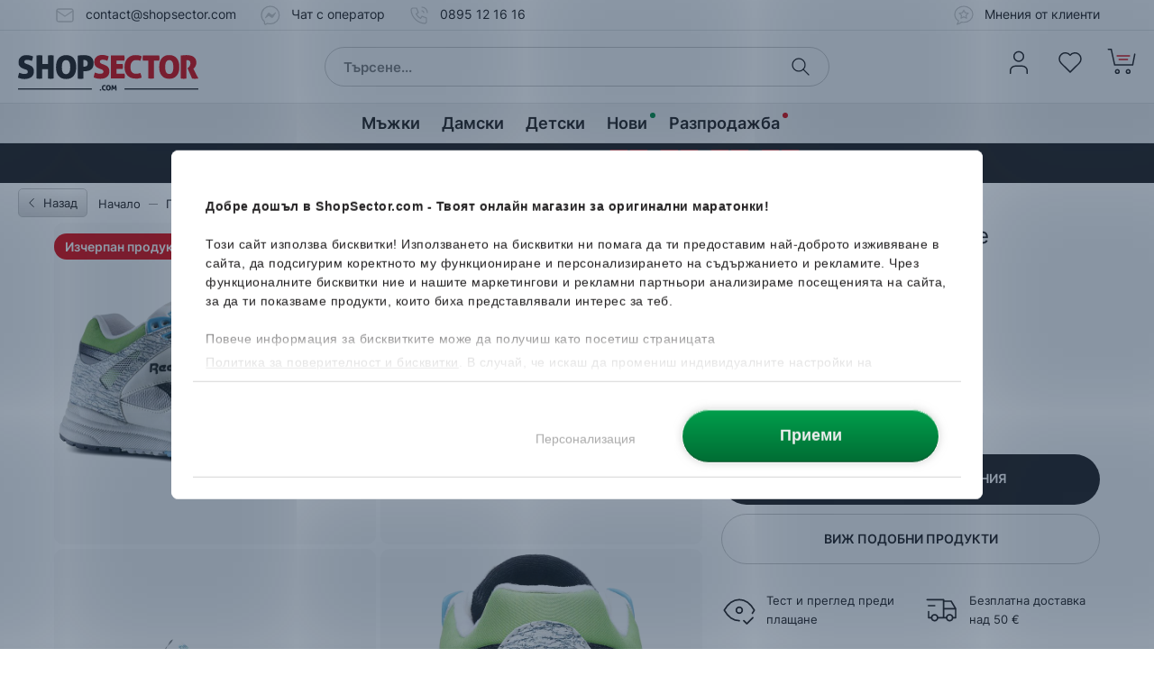

--- FILE ---
content_type: text/html; charset=UTF-8
request_url: https://www.shopsector.com/product/reebok-ventilator-vintage
body_size: 45003
content:
<!DOCTYPE html>
<html lang="bg" translate="no">
<head>

<title>Reebok Ventilator Vintage v61923  - ShopSector.com</title>
<meta name="robots" content="INDEX,FOLLOW,NOTRANSLATE">
<meta property="og:url" content="https://www.shopsector.com/product/reebok-ventilator-vintage">
<meta charset="UTF-8"><script type="text/javascript">(window.NREUM||(NREUM={})).init={privacy:{cookies_enabled:true},ajax:{deny_list:[]},session_trace:{sampling_rate:0.0,mode:"FIXED_RATE",enabled:true,error_sampling_rate:0.0},feature_flags:["soft_nav"],distributed_tracing:{enabled:true}};(window.NREUM||(NREUM={})).loader_config={agentID:"538679789",accountID:"4035932",trustKey:"4035932",xpid:"UAYEVF9QChADXVZXBwUEXlY=",licenseKey:"NRJS-bc2807750a7a7037df5",applicationID:"397504382",browserID:"538679789"};;/*! For license information please see nr-loader-spa-1.308.0.min.js.LICENSE.txt */
(()=>{var e,t,r={384:(e,t,r)=>{"use strict";r.d(t,{NT:()=>a,US:()=>u,Zm:()=>o,bQ:()=>d,dV:()=>c,pV:()=>l});var n=r(6154),i=r(1863),s=r(1910);const a={beacon:"bam.nr-data.net",errorBeacon:"bam.nr-data.net"};function o(){return n.gm.NREUM||(n.gm.NREUM={}),void 0===n.gm.newrelic&&(n.gm.newrelic=n.gm.NREUM),n.gm.NREUM}function c(){let e=o();return e.o||(e.o={ST:n.gm.setTimeout,SI:n.gm.setImmediate||n.gm.setInterval,CT:n.gm.clearTimeout,XHR:n.gm.XMLHttpRequest,REQ:n.gm.Request,EV:n.gm.Event,PR:n.gm.Promise,MO:n.gm.MutationObserver,FETCH:n.gm.fetch,WS:n.gm.WebSocket},(0,s.i)(...Object.values(e.o))),e}function d(e,t){let r=o();r.initializedAgents??={},t.initializedAt={ms:(0,i.t)(),date:new Date},r.initializedAgents[e]=t}function u(e,t){o()[e]=t}function l(){return function(){let e=o();const t=e.info||{};e.info={beacon:a.beacon,errorBeacon:a.errorBeacon,...t}}(),function(){let e=o();const t=e.init||{};e.init={...t}}(),c(),function(){let e=o();const t=e.loader_config||{};e.loader_config={...t}}(),o()}},782:(e,t,r)=>{"use strict";r.d(t,{T:()=>n});const n=r(860).K7.pageViewTiming},860:(e,t,r)=>{"use strict";r.d(t,{$J:()=>u,K7:()=>c,P3:()=>d,XX:()=>i,Yy:()=>o,df:()=>s,qY:()=>n,v4:()=>a});const n="events",i="jserrors",s="browser/blobs",a="rum",o="browser/logs",c={ajax:"ajax",genericEvents:"generic_events",jserrors:i,logging:"logging",metrics:"metrics",pageAction:"page_action",pageViewEvent:"page_view_event",pageViewTiming:"page_view_timing",sessionReplay:"session_replay",sessionTrace:"session_trace",softNav:"soft_navigations",spa:"spa"},d={[c.pageViewEvent]:1,[c.pageViewTiming]:2,[c.metrics]:3,[c.jserrors]:4,[c.spa]:5,[c.ajax]:6,[c.sessionTrace]:7,[c.softNav]:8,[c.sessionReplay]:9,[c.logging]:10,[c.genericEvents]:11},u={[c.pageViewEvent]:a,[c.pageViewTiming]:n,[c.ajax]:n,[c.spa]:n,[c.softNav]:n,[c.metrics]:i,[c.jserrors]:i,[c.sessionTrace]:s,[c.sessionReplay]:s,[c.logging]:o,[c.genericEvents]:"ins"}},944:(e,t,r)=>{"use strict";r.d(t,{R:()=>i});var n=r(3241);function i(e,t){"function"==typeof console.debug&&(console.debug("New Relic Warning: https://github.com/newrelic/newrelic-browser-agent/blob/main/docs/warning-codes.md#".concat(e),t),(0,n.W)({agentIdentifier:null,drained:null,type:"data",name:"warn",feature:"warn",data:{code:e,secondary:t}}))}},993:(e,t,r)=>{"use strict";r.d(t,{A$:()=>s,ET:()=>a,TZ:()=>o,p_:()=>i});var n=r(860);const i={ERROR:"ERROR",WARN:"WARN",INFO:"INFO",DEBUG:"DEBUG",TRACE:"TRACE"},s={OFF:0,ERROR:1,WARN:2,INFO:3,DEBUG:4,TRACE:5},a="log",o=n.K7.logging},1541:(e,t,r)=>{"use strict";r.d(t,{U:()=>i,f:()=>n});const n={MFE:"MFE",BA:"BA"};function i(e,t){if(2!==t?.harvestEndpointVersion)return{};const r=t.agentRef.runtime.appMetadata.agents[0].entityGuid;return e?{"source.id":e.id,"source.name":e.name,"source.type":e.type,"parent.id":e.parent?.id||r,"parent.type":e.parent?.type||n.BA}:{"entity.guid":r,appId:t.agentRef.info.applicationID}}},1687:(e,t,r)=>{"use strict";r.d(t,{Ak:()=>d,Ze:()=>h,x3:()=>u});var n=r(3241),i=r(7836),s=r(3606),a=r(860),o=r(2646);const c={};function d(e,t){const r={staged:!1,priority:a.P3[t]||0};l(e),c[e].get(t)||c[e].set(t,r)}function u(e,t){e&&c[e]&&(c[e].get(t)&&c[e].delete(t),p(e,t,!1),c[e].size&&f(e))}function l(e){if(!e)throw new Error("agentIdentifier required");c[e]||(c[e]=new Map)}function h(e="",t="feature",r=!1){if(l(e),!e||!c[e].get(t)||r)return p(e,t);c[e].get(t).staged=!0,f(e)}function f(e){const t=Array.from(c[e]);t.every(([e,t])=>t.staged)&&(t.sort((e,t)=>e[1].priority-t[1].priority),t.forEach(([t])=>{c[e].delete(t),p(e,t)}))}function p(e,t,r=!0){const a=e?i.ee.get(e):i.ee,c=s.i.handlers;if(!a.aborted&&a.backlog&&c){if((0,n.W)({agentIdentifier:e,type:"lifecycle",name:"drain",feature:t}),r){const e=a.backlog[t],r=c[t];if(r){for(let t=0;e&&t<e.length;++t)g(e[t],r);Object.entries(r).forEach(([e,t])=>{Object.values(t||{}).forEach(t=>{t[0]?.on&&t[0]?.context()instanceof o.y&&t[0].on(e,t[1])})})}}a.isolatedBacklog||delete c[t],a.backlog[t]=null,a.emit("drain-"+t,[])}}function g(e,t){var r=e[1];Object.values(t[r]||{}).forEach(t=>{var r=e[0];if(t[0]===r){var n=t[1],i=e[3],s=e[2];n.apply(i,s)}})}},1738:(e,t,r)=>{"use strict";r.d(t,{U:()=>f,Y:()=>h});var n=r(3241),i=r(9908),s=r(1863),a=r(944),o=r(5701),c=r(3969),d=r(8362),u=r(860),l=r(4261);function h(e,t,r,s){const h=s||r;!h||h[e]&&h[e]!==d.d.prototype[e]||(h[e]=function(){(0,i.p)(c.xV,["API/"+e+"/called"],void 0,u.K7.metrics,r.ee),(0,n.W)({agentIdentifier:r.agentIdentifier,drained:!!o.B?.[r.agentIdentifier],type:"data",name:"api",feature:l.Pl+e,data:{}});try{return t.apply(this,arguments)}catch(e){(0,a.R)(23,e)}})}function f(e,t,r,n,a){const o=e.info;null===r?delete o.jsAttributes[t]:o.jsAttributes[t]=r,(a||null===r)&&(0,i.p)(l.Pl+n,[(0,s.t)(),t,r],void 0,"session",e.ee)}},1741:(e,t,r)=>{"use strict";r.d(t,{W:()=>s});var n=r(944),i=r(4261);class s{#e(e,...t){if(this[e]!==s.prototype[e])return this[e](...t);(0,n.R)(35,e)}addPageAction(e,t){return this.#e(i.hG,e,t)}register(e){return this.#e(i.eY,e)}recordCustomEvent(e,t){return this.#e(i.fF,e,t)}setPageViewName(e,t){return this.#e(i.Fw,e,t)}setCustomAttribute(e,t,r){return this.#e(i.cD,e,t,r)}noticeError(e,t){return this.#e(i.o5,e,t)}setUserId(e,t=!1){return this.#e(i.Dl,e,t)}setApplicationVersion(e){return this.#e(i.nb,e)}setErrorHandler(e){return this.#e(i.bt,e)}addRelease(e,t){return this.#e(i.k6,e,t)}log(e,t){return this.#e(i.$9,e,t)}start(){return this.#e(i.d3)}finished(e){return this.#e(i.BL,e)}recordReplay(){return this.#e(i.CH)}pauseReplay(){return this.#e(i.Tb)}addToTrace(e){return this.#e(i.U2,e)}setCurrentRouteName(e){return this.#e(i.PA,e)}interaction(e){return this.#e(i.dT,e)}wrapLogger(e,t,r){return this.#e(i.Wb,e,t,r)}measure(e,t){return this.#e(i.V1,e,t)}consent(e){return this.#e(i.Pv,e)}}},1863:(e,t,r)=>{"use strict";function n(){return Math.floor(performance.now())}r.d(t,{t:()=>n})},1910:(e,t,r)=>{"use strict";r.d(t,{i:()=>s});var n=r(944);const i=new Map;function s(...e){return e.every(e=>{if(i.has(e))return i.get(e);const t="function"==typeof e?e.toString():"",r=t.includes("[native code]"),s=t.includes("nrWrapper");return r||s||(0,n.R)(64,e?.name||t),i.set(e,r),r})}},2555:(e,t,r)=>{"use strict";r.d(t,{D:()=>o,f:()=>a});var n=r(384),i=r(8122);const s={beacon:n.NT.beacon,errorBeacon:n.NT.errorBeacon,licenseKey:void 0,applicationID:void 0,sa:void 0,queueTime:void 0,applicationTime:void 0,ttGuid:void 0,user:void 0,account:void 0,product:void 0,extra:void 0,jsAttributes:{},userAttributes:void 0,atts:void 0,transactionName:void 0,tNamePlain:void 0};function a(e){try{return!!e.licenseKey&&!!e.errorBeacon&&!!e.applicationID}catch(e){return!1}}const o=e=>(0,i.a)(e,s)},2614:(e,t,r)=>{"use strict";r.d(t,{BB:()=>a,H3:()=>n,g:()=>d,iL:()=>c,tS:()=>o,uh:()=>i,wk:()=>s});const n="NRBA",i="SESSION",s=144e5,a=18e5,o={STARTED:"session-started",PAUSE:"session-pause",RESET:"session-reset",RESUME:"session-resume",UPDATE:"session-update"},c={SAME_TAB:"same-tab",CROSS_TAB:"cross-tab"},d={OFF:0,FULL:1,ERROR:2}},2646:(e,t,r)=>{"use strict";r.d(t,{y:()=>n});class n{constructor(e){this.contextId=e}}},2843:(e,t,r)=>{"use strict";r.d(t,{G:()=>s,u:()=>i});var n=r(3878);function i(e,t=!1,r,i){(0,n.DD)("visibilitychange",function(){if(t)return void("hidden"===document.visibilityState&&e());e(document.visibilityState)},r,i)}function s(e,t,r){(0,n.sp)("pagehide",e,t,r)}},3241:(e,t,r)=>{"use strict";r.d(t,{W:()=>s});var n=r(6154);const i="newrelic";function s(e={}){try{n.gm.dispatchEvent(new CustomEvent(i,{detail:e}))}catch(e){}}},3304:(e,t,r)=>{"use strict";r.d(t,{A:()=>s});var n=r(7836);const i=()=>{const e=new WeakSet;return(t,r)=>{if("object"==typeof r&&null!==r){if(e.has(r))return;e.add(r)}return r}};function s(e){try{return JSON.stringify(e,i())??""}catch(e){try{n.ee.emit("internal-error",[e])}catch(e){}return""}}},3333:(e,t,r)=>{"use strict";r.d(t,{$v:()=>u,TZ:()=>n,Xh:()=>c,Zp:()=>i,kd:()=>d,mq:()=>o,nf:()=>a,qN:()=>s});const n=r(860).K7.genericEvents,i=["auxclick","click","copy","keydown","paste","scrollend"],s=["focus","blur"],a=4,o=1e3,c=2e3,d=["PageAction","UserAction","BrowserPerformance"],u={RESOURCES:"experimental.resources",REGISTER:"register"}},3434:(e,t,r)=>{"use strict";r.d(t,{Jt:()=>s,YM:()=>d});var n=r(7836),i=r(5607);const s="nr@original:".concat(i.W),a=50;var o=Object.prototype.hasOwnProperty,c=!1;function d(e,t){return e||(e=n.ee),r.inPlace=function(e,t,n,i,s){n||(n="");const a="-"===n.charAt(0);for(let o=0;o<t.length;o++){const c=t[o],d=e[c];l(d)||(e[c]=r(d,a?c+n:n,i,c,s))}},r.flag=s,r;function r(t,r,n,c,d){return l(t)?t:(r||(r=""),nrWrapper[s]=t,function(e,t,r){if(Object.defineProperty&&Object.keys)try{return Object.keys(e).forEach(function(r){Object.defineProperty(t,r,{get:function(){return e[r]},set:function(t){return e[r]=t,t}})}),t}catch(e){u([e],r)}for(var n in e)o.call(e,n)&&(t[n]=e[n])}(t,nrWrapper,e),nrWrapper);function nrWrapper(){var s,o,l,h;let f;try{o=this,s=[...arguments],l="function"==typeof n?n(s,o):n||{}}catch(t){u([t,"",[s,o,c],l],e)}i(r+"start",[s,o,c],l,d);const p=performance.now();let g;try{return h=t.apply(o,s),g=performance.now(),h}catch(e){throw g=performance.now(),i(r+"err",[s,o,e],l,d),f=e,f}finally{const e=g-p,t={start:p,end:g,duration:e,isLongTask:e>=a,methodName:c,thrownError:f};t.isLongTask&&i("long-task",[t,o],l,d),i(r+"end",[s,o,h],l,d)}}}function i(r,n,i,s){if(!c||t){var a=c;c=!0;try{e.emit(r,n,i,t,s)}catch(t){u([t,r,n,i],e)}c=a}}}function u(e,t){t||(t=n.ee);try{t.emit("internal-error",e)}catch(e){}}function l(e){return!(e&&"function"==typeof e&&e.apply&&!e[s])}},3606:(e,t,r)=>{"use strict";r.d(t,{i:()=>s});var n=r(9908);s.on=a;var i=s.handlers={};function s(e,t,r,s){a(s||n.d,i,e,t,r)}function a(e,t,r,i,s){s||(s="feature"),e||(e=n.d);var a=t[s]=t[s]||{};(a[r]=a[r]||[]).push([e,i])}},3738:(e,t,r)=>{"use strict";r.d(t,{He:()=>i,Kp:()=>o,Lc:()=>d,Rz:()=>u,TZ:()=>n,bD:()=>s,d3:()=>a,jx:()=>l,sl:()=>h,uP:()=>c});const n=r(860).K7.sessionTrace,i="bstResource",s="resource",a="-start",o="-end",c="fn"+a,d="fn"+o,u="pushState",l=1e3,h=3e4},3785:(e,t,r)=>{"use strict";r.d(t,{R:()=>c,b:()=>d});var n=r(9908),i=r(1863),s=r(860),a=r(3969),o=r(993);function c(e,t,r={},c=o.p_.INFO,d=!0,u,l=(0,i.t)()){(0,n.p)(a.xV,["API/logging/".concat(c.toLowerCase(),"/called")],void 0,s.K7.metrics,e),(0,n.p)(o.ET,[l,t,r,c,d,u],void 0,s.K7.logging,e)}function d(e){return"string"==typeof e&&Object.values(o.p_).some(t=>t===e.toUpperCase().trim())}},3878:(e,t,r)=>{"use strict";function n(e,t){return{capture:e,passive:!1,signal:t}}function i(e,t,r=!1,i){window.addEventListener(e,t,n(r,i))}function s(e,t,r=!1,i){document.addEventListener(e,t,n(r,i))}r.d(t,{DD:()=>s,jT:()=>n,sp:()=>i})},3962:(e,t,r)=>{"use strict";r.d(t,{AM:()=>a,O2:()=>l,OV:()=>s,Qu:()=>h,TZ:()=>c,ih:()=>f,pP:()=>o,t1:()=>u,tC:()=>i,wD:()=>d});var n=r(860);const i=["click","keydown","submit"],s="popstate",a="api",o="initialPageLoad",c=n.K7.softNav,d=5e3,u=500,l={INITIAL_PAGE_LOAD:"",ROUTE_CHANGE:1,UNSPECIFIED:2},h={INTERACTION:1,AJAX:2,CUSTOM_END:3,CUSTOM_TRACER:4},f={IP:"in progress",PF:"pending finish",FIN:"finished",CAN:"cancelled"}},3969:(e,t,r)=>{"use strict";r.d(t,{TZ:()=>n,XG:()=>o,rs:()=>i,xV:()=>a,z_:()=>s});const n=r(860).K7.metrics,i="sm",s="cm",a="storeSupportabilityMetrics",o="storeEventMetrics"},4234:(e,t,r)=>{"use strict";r.d(t,{W:()=>s});var n=r(7836),i=r(1687);class s{constructor(e,t){this.agentIdentifier=e,this.ee=n.ee.get(e),this.featureName=t,this.blocked=!1}deregisterDrain(){(0,i.x3)(this.agentIdentifier,this.featureName)}}},4261:(e,t,r)=>{"use strict";r.d(t,{$9:()=>u,BL:()=>c,CH:()=>p,Dl:()=>R,Fw:()=>w,PA:()=>v,Pl:()=>n,Pv:()=>A,Tb:()=>h,U2:()=>a,V1:()=>E,Wb:()=>T,bt:()=>y,cD:()=>b,d3:()=>x,dT:()=>d,eY:()=>g,fF:()=>f,hG:()=>s,hw:()=>i,k6:()=>o,nb:()=>m,o5:()=>l});const n="api-",i=n+"ixn-",s="addPageAction",a="addToTrace",o="addRelease",c="finished",d="interaction",u="log",l="noticeError",h="pauseReplay",f="recordCustomEvent",p="recordReplay",g="register",m="setApplicationVersion",v="setCurrentRouteName",b="setCustomAttribute",y="setErrorHandler",w="setPageViewName",R="setUserId",x="start",T="wrapLogger",E="measure",A="consent"},5205:(e,t,r)=>{"use strict";r.d(t,{j:()=>S});var n=r(384),i=r(1741);var s=r(2555),a=r(3333);const o=e=>{if(!e||"string"!=typeof e)return!1;try{document.createDocumentFragment().querySelector(e)}catch{return!1}return!0};var c=r(2614),d=r(944),u=r(8122);const l="[data-nr-mask]",h=e=>(0,u.a)(e,(()=>{const e={feature_flags:[],experimental:{allow_registered_children:!1,resources:!1},mask_selector:"*",block_selector:"[data-nr-block]",mask_input_options:{color:!1,date:!1,"datetime-local":!1,email:!1,month:!1,number:!1,range:!1,search:!1,tel:!1,text:!1,time:!1,url:!1,week:!1,textarea:!1,select:!1,password:!0}};return{ajax:{deny_list:void 0,block_internal:!0,enabled:!0,autoStart:!0},api:{get allow_registered_children(){return e.feature_flags.includes(a.$v.REGISTER)||e.experimental.allow_registered_children},set allow_registered_children(t){e.experimental.allow_registered_children=t},duplicate_registered_data:!1},browser_consent_mode:{enabled:!1},distributed_tracing:{enabled:void 0,exclude_newrelic_header:void 0,cors_use_newrelic_header:void 0,cors_use_tracecontext_headers:void 0,allowed_origins:void 0},get feature_flags(){return e.feature_flags},set feature_flags(t){e.feature_flags=t},generic_events:{enabled:!0,autoStart:!0},harvest:{interval:30},jserrors:{enabled:!0,autoStart:!0},logging:{enabled:!0,autoStart:!0},metrics:{enabled:!0,autoStart:!0},obfuscate:void 0,page_action:{enabled:!0},page_view_event:{enabled:!0,autoStart:!0},page_view_timing:{enabled:!0,autoStart:!0},performance:{capture_marks:!1,capture_measures:!1,capture_detail:!0,resources:{get enabled(){return e.feature_flags.includes(a.$v.RESOURCES)||e.experimental.resources},set enabled(t){e.experimental.resources=t},asset_types:[],first_party_domains:[],ignore_newrelic:!0}},privacy:{cookies_enabled:!0},proxy:{assets:void 0,beacon:void 0},session:{expiresMs:c.wk,inactiveMs:c.BB},session_replay:{autoStart:!0,enabled:!1,preload:!1,sampling_rate:10,error_sampling_rate:100,collect_fonts:!1,inline_images:!1,fix_stylesheets:!0,mask_all_inputs:!0,get mask_text_selector(){return e.mask_selector},set mask_text_selector(t){o(t)?e.mask_selector="".concat(t,",").concat(l):""===t||null===t?e.mask_selector=l:(0,d.R)(5,t)},get block_class(){return"nr-block"},get ignore_class(){return"nr-ignore"},get mask_text_class(){return"nr-mask"},get block_selector(){return e.block_selector},set block_selector(t){o(t)?e.block_selector+=",".concat(t):""!==t&&(0,d.R)(6,t)},get mask_input_options(){return e.mask_input_options},set mask_input_options(t){t&&"object"==typeof t?e.mask_input_options={...t,password:!0}:(0,d.R)(7,t)}},session_trace:{enabled:!0,autoStart:!0},soft_navigations:{enabled:!0,autoStart:!0},spa:{enabled:!0,autoStart:!0},ssl:void 0,user_actions:{enabled:!0,elementAttributes:["id","className","tagName","type"]}}})());var f=r(6154),p=r(9324);let g=0;const m={buildEnv:p.F3,distMethod:p.Xs,version:p.xv,originTime:f.WN},v={consented:!1},b={appMetadata:{},get consented(){return this.session?.state?.consent||v.consented},set consented(e){v.consented=e},customTransaction:void 0,denyList:void 0,disabled:!1,harvester:void 0,isolatedBacklog:!1,isRecording:!1,loaderType:void 0,maxBytes:3e4,obfuscator:void 0,onerror:void 0,ptid:void 0,releaseIds:{},session:void 0,timeKeeper:void 0,registeredEntities:[],jsAttributesMetadata:{bytes:0},get harvestCount(){return++g}},y=e=>{const t=(0,u.a)(e,b),r=Object.keys(m).reduce((e,t)=>(e[t]={value:m[t],writable:!1,configurable:!0,enumerable:!0},e),{});return Object.defineProperties(t,r)};var w=r(5701);const R=e=>{const t=e.startsWith("http");e+="/",r.p=t?e:"https://"+e};var x=r(7836),T=r(3241);const E={accountID:void 0,trustKey:void 0,agentID:void 0,licenseKey:void 0,applicationID:void 0,xpid:void 0},A=e=>(0,u.a)(e,E),_=new Set;function S(e,t={},r,a){let{init:o,info:c,loader_config:d,runtime:u={},exposed:l=!0}=t;if(!c){const e=(0,n.pV)();o=e.init,c=e.info,d=e.loader_config}e.init=h(o||{}),e.loader_config=A(d||{}),c.jsAttributes??={},f.bv&&(c.jsAttributes.isWorker=!0),e.info=(0,s.D)(c);const p=e.init,g=[c.beacon,c.errorBeacon];_.has(e.agentIdentifier)||(p.proxy.assets&&(R(p.proxy.assets),g.push(p.proxy.assets)),p.proxy.beacon&&g.push(p.proxy.beacon),e.beacons=[...g],function(e){const t=(0,n.pV)();Object.getOwnPropertyNames(i.W.prototype).forEach(r=>{const n=i.W.prototype[r];if("function"!=typeof n||"constructor"===n)return;let s=t[r];e[r]&&!1!==e.exposed&&"micro-agent"!==e.runtime?.loaderType&&(t[r]=(...t)=>{const n=e[r](...t);return s?s(...t):n})})}(e),(0,n.US)("activatedFeatures",w.B)),u.denyList=[...p.ajax.deny_list||[],...p.ajax.block_internal?g:[]],u.ptid=e.agentIdentifier,u.loaderType=r,e.runtime=y(u),_.has(e.agentIdentifier)||(e.ee=x.ee.get(e.agentIdentifier),e.exposed=l,(0,T.W)({agentIdentifier:e.agentIdentifier,drained:!!w.B?.[e.agentIdentifier],type:"lifecycle",name:"initialize",feature:void 0,data:e.config})),_.add(e.agentIdentifier)}},5270:(e,t,r)=>{"use strict";r.d(t,{Aw:()=>a,SR:()=>s,rF:()=>o});var n=r(384),i=r(7767);function s(e){return!!(0,n.dV)().o.MO&&(0,i.V)(e)&&!0===e?.session_trace.enabled}function a(e){return!0===e?.session_replay.preload&&s(e)}function o(e,t){try{if("string"==typeof t?.type){if("password"===t.type.toLowerCase())return"*".repeat(e?.length||0);if(void 0!==t?.dataset?.nrUnmask||t?.classList?.contains("nr-unmask"))return e}}catch(e){}return"string"==typeof e?e.replace(/[\S]/g,"*"):"*".repeat(e?.length||0)}},5289:(e,t,r)=>{"use strict";r.d(t,{GG:()=>a,Qr:()=>c,sB:()=>o});var n=r(3878),i=r(6389);function s(){return"undefined"==typeof document||"complete"===document.readyState}function a(e,t){if(s())return e();const r=(0,i.J)(e),a=setInterval(()=>{s()&&(clearInterval(a),r())},500);(0,n.sp)("load",r,t)}function o(e){if(s())return e();(0,n.DD)("DOMContentLoaded",e)}function c(e){if(s())return e();(0,n.sp)("popstate",e)}},5607:(e,t,r)=>{"use strict";r.d(t,{W:()=>n});const n=(0,r(9566).bz)()},5701:(e,t,r)=>{"use strict";r.d(t,{B:()=>s,t:()=>a});var n=r(3241);const i=new Set,s={};function a(e,t){const r=t.agentIdentifier;s[r]??={},e&&"object"==typeof e&&(i.has(r)||(t.ee.emit("rumresp",[e]),s[r]=e,i.add(r),(0,n.W)({agentIdentifier:r,loaded:!0,drained:!0,type:"lifecycle",name:"load",feature:void 0,data:e})))}},6154:(e,t,r)=>{"use strict";r.d(t,{OF:()=>d,RI:()=>i,WN:()=>h,bv:()=>s,eN:()=>f,gm:()=>a,lR:()=>l,m:()=>c,mw:()=>o,sb:()=>u});var n=r(1863);const i="undefined"!=typeof window&&!!window.document,s="undefined"!=typeof WorkerGlobalScope&&("undefined"!=typeof self&&self instanceof WorkerGlobalScope&&self.navigator instanceof WorkerNavigator||"undefined"!=typeof globalThis&&globalThis instanceof WorkerGlobalScope&&globalThis.navigator instanceof WorkerNavigator),a=i?window:"undefined"!=typeof WorkerGlobalScope&&("undefined"!=typeof self&&self instanceof WorkerGlobalScope&&self||"undefined"!=typeof globalThis&&globalThis instanceof WorkerGlobalScope&&globalThis),o=Boolean("hidden"===a?.document?.visibilityState),c=""+a?.location,d=/iPad|iPhone|iPod/.test(a.navigator?.userAgent),u=d&&"undefined"==typeof SharedWorker,l=(()=>{const e=a.navigator?.userAgent?.match(/Firefox[/\s](\d+\.\d+)/);return Array.isArray(e)&&e.length>=2?+e[1]:0})(),h=Date.now()-(0,n.t)(),f=()=>"undefined"!=typeof PerformanceNavigationTiming&&a?.performance?.getEntriesByType("navigation")?.[0]?.responseStart},6344:(e,t,r)=>{"use strict";r.d(t,{BB:()=>u,Qb:()=>l,TZ:()=>i,Ug:()=>a,Vh:()=>s,_s:()=>o,bc:()=>d,yP:()=>c});var n=r(2614);const i=r(860).K7.sessionReplay,s="errorDuringReplay",a=.12,o={DomContentLoaded:0,Load:1,FullSnapshot:2,IncrementalSnapshot:3,Meta:4,Custom:5},c={[n.g.ERROR]:15e3,[n.g.FULL]:3e5,[n.g.OFF]:0},d={RESET:{message:"Session was reset",sm:"Reset"},IMPORT:{message:"Recorder failed to import",sm:"Import"},TOO_MANY:{message:"429: Too Many Requests",sm:"Too-Many"},TOO_BIG:{message:"Payload was too large",sm:"Too-Big"},CROSS_TAB:{message:"Session Entity was set to OFF on another tab",sm:"Cross-Tab"},ENTITLEMENTS:{message:"Session Replay is not allowed and will not be started",sm:"Entitlement"}},u=5e3,l={API:"api",RESUME:"resume",SWITCH_TO_FULL:"switchToFull",INITIALIZE:"initialize",PRELOAD:"preload"}},6389:(e,t,r)=>{"use strict";function n(e,t=500,r={}){const n=r?.leading||!1;let i;return(...r)=>{n&&void 0===i&&(e.apply(this,r),i=setTimeout(()=>{i=clearTimeout(i)},t)),n||(clearTimeout(i),i=setTimeout(()=>{e.apply(this,r)},t))}}function i(e){let t=!1;return(...r)=>{t||(t=!0,e.apply(this,r))}}r.d(t,{J:()=>i,s:()=>n})},6630:(e,t,r)=>{"use strict";r.d(t,{T:()=>n});const n=r(860).K7.pageViewEvent},6774:(e,t,r)=>{"use strict";r.d(t,{T:()=>n});const n=r(860).K7.jserrors},7295:(e,t,r)=>{"use strict";r.d(t,{Xv:()=>a,gX:()=>i,iW:()=>s});var n=[];function i(e){if(!e||s(e))return!1;if(0===n.length)return!0;if("*"===n[0].hostname)return!1;for(var t=0;t<n.length;t++){var r=n[t];if(r.hostname.test(e.hostname)&&r.pathname.test(e.pathname))return!1}return!0}function s(e){return void 0===e.hostname}function a(e){if(n=[],e&&e.length)for(var t=0;t<e.length;t++){let r=e[t];if(!r)continue;if("*"===r)return void(n=[{hostname:"*"}]);0===r.indexOf("http://")?r=r.substring(7):0===r.indexOf("https://")&&(r=r.substring(8));const i=r.indexOf("/");let s,a;i>0?(s=r.substring(0,i),a=r.substring(i)):(s=r,a="*");let[c]=s.split(":");n.push({hostname:o(c),pathname:o(a,!0)})}}function o(e,t=!1){const r=e.replace(/[.+?^${}()|[\]\\]/g,e=>"\\"+e).replace(/\*/g,".*?");return new RegExp((t?"^":"")+r+"$")}},7485:(e,t,r)=>{"use strict";r.d(t,{D:()=>i});var n=r(6154);function i(e){if(0===(e||"").indexOf("data:"))return{protocol:"data"};try{const t=new URL(e,location.href),r={port:t.port,hostname:t.hostname,pathname:t.pathname,search:t.search,protocol:t.protocol.slice(0,t.protocol.indexOf(":")),sameOrigin:t.protocol===n.gm?.location?.protocol&&t.host===n.gm?.location?.host};return r.port&&""!==r.port||("http:"===t.protocol&&(r.port="80"),"https:"===t.protocol&&(r.port="443")),r.pathname&&""!==r.pathname?r.pathname.startsWith("/")||(r.pathname="/".concat(r.pathname)):r.pathname="/",r}catch(e){return{}}}},7699:(e,t,r)=>{"use strict";r.d(t,{It:()=>s,KC:()=>o,No:()=>i,qh:()=>a});var n=r(860);const i=16e3,s=1e6,a="SESSION_ERROR",o={[n.K7.logging]:!0,[n.K7.genericEvents]:!1,[n.K7.jserrors]:!1,[n.K7.ajax]:!1}},7767:(e,t,r)=>{"use strict";r.d(t,{V:()=>i});var n=r(6154);const i=e=>n.RI&&!0===e?.privacy.cookies_enabled},7836:(e,t,r)=>{"use strict";r.d(t,{P:()=>o,ee:()=>c});var n=r(384),i=r(8990),s=r(2646),a=r(5607);const o="nr@context:".concat(a.W),c=function e(t,r){var n={},a={},u={},l=!1;try{l=16===r.length&&d.initializedAgents?.[r]?.runtime.isolatedBacklog}catch(e){}var h={on:p,addEventListener:p,removeEventListener:function(e,t){var r=n[e];if(!r)return;for(var i=0;i<r.length;i++)r[i]===t&&r.splice(i,1)},emit:function(e,r,n,i,s){!1!==s&&(s=!0);if(c.aborted&&!i)return;t&&s&&t.emit(e,r,n);var o=f(n);g(e).forEach(e=>{e.apply(o,r)});var d=v()[a[e]];d&&d.push([h,e,r,o]);return o},get:m,listeners:g,context:f,buffer:function(e,t){const r=v();if(t=t||"feature",h.aborted)return;Object.entries(e||{}).forEach(([e,n])=>{a[n]=t,t in r||(r[t]=[])})},abort:function(){h._aborted=!0,Object.keys(h.backlog).forEach(e=>{delete h.backlog[e]})},isBuffering:function(e){return!!v()[a[e]]},debugId:r,backlog:l?{}:t&&"object"==typeof t.backlog?t.backlog:{},isolatedBacklog:l};return Object.defineProperty(h,"aborted",{get:()=>{let e=h._aborted||!1;return e||(t&&(e=t.aborted),e)}}),h;function f(e){return e&&e instanceof s.y?e:e?(0,i.I)(e,o,()=>new s.y(o)):new s.y(o)}function p(e,t){n[e]=g(e).concat(t)}function g(e){return n[e]||[]}function m(t){return u[t]=u[t]||e(h,t)}function v(){return h.backlog}}(void 0,"globalEE"),d=(0,n.Zm)();d.ee||(d.ee=c)},8122:(e,t,r)=>{"use strict";r.d(t,{a:()=>i});var n=r(944);function i(e,t){try{if(!e||"object"!=typeof e)return(0,n.R)(3);if(!t||"object"!=typeof t)return(0,n.R)(4);const r=Object.create(Object.getPrototypeOf(t),Object.getOwnPropertyDescriptors(t)),s=0===Object.keys(r).length?e:r;for(let a in s)if(void 0!==e[a])try{if(null===e[a]){r[a]=null;continue}Array.isArray(e[a])&&Array.isArray(t[a])?r[a]=Array.from(new Set([...e[a],...t[a]])):"object"==typeof e[a]&&"object"==typeof t[a]?r[a]=i(e[a],t[a]):r[a]=e[a]}catch(e){r[a]||(0,n.R)(1,e)}return r}catch(e){(0,n.R)(2,e)}}},8139:(e,t,r)=>{"use strict";r.d(t,{u:()=>h});var n=r(7836),i=r(3434),s=r(8990),a=r(6154);const o={},c=a.gm.XMLHttpRequest,d="addEventListener",u="removeEventListener",l="nr@wrapped:".concat(n.P);function h(e){var t=function(e){return(e||n.ee).get("events")}(e);if(o[t.debugId]++)return t;o[t.debugId]=1;var r=(0,i.YM)(t,!0);function h(e){r.inPlace(e,[d,u],"-",p)}function p(e,t){return e[1]}return"getPrototypeOf"in Object&&(a.RI&&f(document,h),c&&f(c.prototype,h),f(a.gm,h)),t.on(d+"-start",function(e,t){var n=e[1];if(null!==n&&("function"==typeof n||"object"==typeof n)&&"newrelic"!==e[0]){var i=(0,s.I)(n,l,function(){var e={object:function(){if("function"!=typeof n.handleEvent)return;return n.handleEvent.apply(n,arguments)},function:n}[typeof n];return e?r(e,"fn-",null,e.name||"anonymous"):n});this.wrapped=e[1]=i}}),t.on(u+"-start",function(e){e[1]=this.wrapped||e[1]}),t}function f(e,t,...r){let n=e;for(;"object"==typeof n&&!Object.prototype.hasOwnProperty.call(n,d);)n=Object.getPrototypeOf(n);n&&t(n,...r)}},8362:(e,t,r)=>{"use strict";r.d(t,{d:()=>s});var n=r(9566),i=r(1741);class s extends i.W{agentIdentifier=(0,n.LA)(16)}},8374:(e,t,r)=>{r.nc=(()=>{try{return document?.currentScript?.nonce}catch(e){}return""})()},8990:(e,t,r)=>{"use strict";r.d(t,{I:()=>i});var n=Object.prototype.hasOwnProperty;function i(e,t,r){if(n.call(e,t))return e[t];var i=r();if(Object.defineProperty&&Object.keys)try{return Object.defineProperty(e,t,{value:i,writable:!0,enumerable:!1}),i}catch(e){}return e[t]=i,i}},9119:(e,t,r)=>{"use strict";r.d(t,{L:()=>s});var n=/([^?#]*)[^#]*(#[^?]*|$).*/,i=/([^?#]*)().*/;function s(e,t){return e?e.replace(t?n:i,"$1$2"):e}},9300:(e,t,r)=>{"use strict";r.d(t,{T:()=>n});const n=r(860).K7.ajax},9324:(e,t,r)=>{"use strict";r.d(t,{AJ:()=>a,F3:()=>i,Xs:()=>s,Yq:()=>o,xv:()=>n});const n="1.308.0",i="PROD",s="CDN",a="@newrelic/rrweb",o="1.0.1"},9566:(e,t,r)=>{"use strict";r.d(t,{LA:()=>o,ZF:()=>c,bz:()=>a,el:()=>d});var n=r(6154);const i="xxxxxxxx-xxxx-4xxx-yxxx-xxxxxxxxxxxx";function s(e,t){return e?15&e[t]:16*Math.random()|0}function a(){const e=n.gm?.crypto||n.gm?.msCrypto;let t,r=0;return e&&e.getRandomValues&&(t=e.getRandomValues(new Uint8Array(30))),i.split("").map(e=>"x"===e?s(t,r++).toString(16):"y"===e?(3&s()|8).toString(16):e).join("")}function o(e){const t=n.gm?.crypto||n.gm?.msCrypto;let r,i=0;t&&t.getRandomValues&&(r=t.getRandomValues(new Uint8Array(e)));const a=[];for(var o=0;o<e;o++)a.push(s(r,i++).toString(16));return a.join("")}function c(){return o(16)}function d(){return o(32)}},9908:(e,t,r)=>{"use strict";r.d(t,{d:()=>n,p:()=>i});var n=r(7836).ee.get("handle");function i(e,t,r,i,s){s?(s.buffer([e],i),s.emit(e,t,r)):(n.buffer([e],i),n.emit(e,t,r))}}},n={};function i(e){var t=n[e];if(void 0!==t)return t.exports;var s=n[e]={exports:{}};return r[e](s,s.exports,i),s.exports}i.m=r,i.d=(e,t)=>{for(var r in t)i.o(t,r)&&!i.o(e,r)&&Object.defineProperty(e,r,{enumerable:!0,get:t[r]})},i.f={},i.e=e=>Promise.all(Object.keys(i.f).reduce((t,r)=>(i.f[r](e,t),t),[])),i.u=e=>({212:"nr-spa-compressor",249:"nr-spa-recorder",478:"nr-spa"}[e]+"-1.308.0.min.js"),i.o=(e,t)=>Object.prototype.hasOwnProperty.call(e,t),e={},t="NRBA-1.308.0.PROD:",i.l=(r,n,s,a)=>{if(e[r])e[r].push(n);else{var o,c;if(void 0!==s)for(var d=document.getElementsByTagName("script"),u=0;u<d.length;u++){var l=d[u];if(l.getAttribute("src")==r||l.getAttribute("data-webpack")==t+s){o=l;break}}if(!o){c=!0;var h={478:"sha512-RSfSVnmHk59T/uIPbdSE0LPeqcEdF4/+XhfJdBuccH5rYMOEZDhFdtnh6X6nJk7hGpzHd9Ujhsy7lZEz/ORYCQ==",249:"sha512-ehJXhmntm85NSqW4MkhfQqmeKFulra3klDyY0OPDUE+sQ3GokHlPh1pmAzuNy//3j4ac6lzIbmXLvGQBMYmrkg==",212:"sha512-B9h4CR46ndKRgMBcK+j67uSR2RCnJfGefU+A7FrgR/k42ovXy5x/MAVFiSvFxuVeEk/pNLgvYGMp1cBSK/G6Fg=="};(o=document.createElement("script")).charset="utf-8",i.nc&&o.setAttribute("nonce",i.nc),o.setAttribute("data-webpack",t+s),o.src=r,0!==o.src.indexOf(window.location.origin+"/")&&(o.crossOrigin="anonymous"),h[a]&&(o.integrity=h[a])}e[r]=[n];var f=(t,n)=>{o.onerror=o.onload=null,clearTimeout(p);var i=e[r];if(delete e[r],o.parentNode&&o.parentNode.removeChild(o),i&&i.forEach(e=>e(n)),t)return t(n)},p=setTimeout(f.bind(null,void 0,{type:"timeout",target:o}),12e4);o.onerror=f.bind(null,o.onerror),o.onload=f.bind(null,o.onload),c&&document.head.appendChild(o)}},i.r=e=>{"undefined"!=typeof Symbol&&Symbol.toStringTag&&Object.defineProperty(e,Symbol.toStringTag,{value:"Module"}),Object.defineProperty(e,"__esModule",{value:!0})},i.p="https://js-agent.newrelic.com/",(()=>{var e={38:0,788:0};i.f.j=(t,r)=>{var n=i.o(e,t)?e[t]:void 0;if(0!==n)if(n)r.push(n[2]);else{var s=new Promise((r,i)=>n=e[t]=[r,i]);r.push(n[2]=s);var a=i.p+i.u(t),o=new Error;i.l(a,r=>{if(i.o(e,t)&&(0!==(n=e[t])&&(e[t]=void 0),n)){var s=r&&("load"===r.type?"missing":r.type),a=r&&r.target&&r.target.src;o.message="Loading chunk "+t+" failed: ("+s+": "+a+")",o.name="ChunkLoadError",o.type=s,o.request=a,n[1](o)}},"chunk-"+t,t)}};var t=(t,r)=>{var n,s,[a,o,c]=r,d=0;if(a.some(t=>0!==e[t])){for(n in o)i.o(o,n)&&(i.m[n]=o[n]);if(c)c(i)}for(t&&t(r);d<a.length;d++)s=a[d],i.o(e,s)&&e[s]&&e[s][0](),e[s]=0},r=self["webpackChunk:NRBA-1.308.0.PROD"]=self["webpackChunk:NRBA-1.308.0.PROD"]||[];r.forEach(t.bind(null,0)),r.push=t.bind(null,r.push.bind(r))})(),(()=>{"use strict";i(8374);var e=i(8362),t=i(860);const r=Object.values(t.K7);var n=i(5205);var s=i(9908),a=i(1863),o=i(4261),c=i(1738);var d=i(1687),u=i(4234),l=i(5289),h=i(6154),f=i(944),p=i(5270),g=i(7767),m=i(6389),v=i(7699);class b extends u.W{constructor(e,t){super(e.agentIdentifier,t),this.agentRef=e,this.abortHandler=void 0,this.featAggregate=void 0,this.loadedSuccessfully=void 0,this.onAggregateImported=new Promise(e=>{this.loadedSuccessfully=e}),this.deferred=Promise.resolve(),!1===e.init[this.featureName].autoStart?this.deferred=new Promise((t,r)=>{this.ee.on("manual-start-all",(0,m.J)(()=>{(0,d.Ak)(e.agentIdentifier,this.featureName),t()}))}):(0,d.Ak)(e.agentIdentifier,t)}importAggregator(e,t,r={}){if(this.featAggregate)return;const n=async()=>{let n;await this.deferred;try{if((0,g.V)(e.init)){const{setupAgentSession:t}=await i.e(478).then(i.bind(i,8766));n=t(e)}}catch(e){(0,f.R)(20,e),this.ee.emit("internal-error",[e]),(0,s.p)(v.qh,[e],void 0,this.featureName,this.ee)}try{if(!this.#t(this.featureName,n,e.init))return(0,d.Ze)(this.agentIdentifier,this.featureName),void this.loadedSuccessfully(!1);const{Aggregate:i}=await t();this.featAggregate=new i(e,r),e.runtime.harvester.initializedAggregates.push(this.featAggregate),this.loadedSuccessfully(!0)}catch(e){(0,f.R)(34,e),this.abortHandler?.(),(0,d.Ze)(this.agentIdentifier,this.featureName,!0),this.loadedSuccessfully(!1),this.ee&&this.ee.abort()}};h.RI?(0,l.GG)(()=>n(),!0):n()}#t(e,r,n){if(this.blocked)return!1;switch(e){case t.K7.sessionReplay:return(0,p.SR)(n)&&!!r;case t.K7.sessionTrace:return!!r;default:return!0}}}var y=i(6630),w=i(2614),R=i(3241);class x extends b{static featureName=y.T;constructor(e){var t;super(e,y.T),this.setupInspectionEvents(e.agentIdentifier),t=e,(0,c.Y)(o.Fw,function(e,r){"string"==typeof e&&("/"!==e.charAt(0)&&(e="/"+e),t.runtime.customTransaction=(r||"http://custom.transaction")+e,(0,s.p)(o.Pl+o.Fw,[(0,a.t)()],void 0,void 0,t.ee))},t),this.importAggregator(e,()=>i.e(478).then(i.bind(i,2467)))}setupInspectionEvents(e){const t=(t,r)=>{t&&(0,R.W)({agentIdentifier:e,timeStamp:t.timeStamp,loaded:"complete"===t.target.readyState,type:"window",name:r,data:t.target.location+""})};(0,l.sB)(e=>{t(e,"DOMContentLoaded")}),(0,l.GG)(e=>{t(e,"load")}),(0,l.Qr)(e=>{t(e,"navigate")}),this.ee.on(w.tS.UPDATE,(t,r)=>{(0,R.W)({agentIdentifier:e,type:"lifecycle",name:"session",data:r})})}}var T=i(384);class E extends e.d{constructor(e){var t;(super(),h.gm)?(this.features={},(0,T.bQ)(this.agentIdentifier,this),this.desiredFeatures=new Set(e.features||[]),this.desiredFeatures.add(x),(0,n.j)(this,e,e.loaderType||"agent"),t=this,(0,c.Y)(o.cD,function(e,r,n=!1){if("string"==typeof e){if(["string","number","boolean"].includes(typeof r)||null===r)return(0,c.U)(t,e,r,o.cD,n);(0,f.R)(40,typeof r)}else(0,f.R)(39,typeof e)},t),function(e){(0,c.Y)(o.Dl,function(t,r=!1){if("string"!=typeof t&&null!==t)return void(0,f.R)(41,typeof t);const n=e.info.jsAttributes["enduser.id"];r&&null!=n&&n!==t?(0,s.p)(o.Pl+"setUserIdAndResetSession",[t],void 0,"session",e.ee):(0,c.U)(e,"enduser.id",t,o.Dl,!0)},e)}(this),function(e){(0,c.Y)(o.nb,function(t){if("string"==typeof t||null===t)return(0,c.U)(e,"application.version",t,o.nb,!1);(0,f.R)(42,typeof t)},e)}(this),function(e){(0,c.Y)(o.d3,function(){e.ee.emit("manual-start-all")},e)}(this),function(e){(0,c.Y)(o.Pv,function(t=!0){if("boolean"==typeof t){if((0,s.p)(o.Pl+o.Pv,[t],void 0,"session",e.ee),e.runtime.consented=t,t){const t=e.features.page_view_event;t.onAggregateImported.then(e=>{const r=t.featAggregate;e&&!r.sentRum&&r.sendRum()})}}else(0,f.R)(65,typeof t)},e)}(this),this.run()):(0,f.R)(21)}get config(){return{info:this.info,init:this.init,loader_config:this.loader_config,runtime:this.runtime}}get api(){return this}run(){try{const e=function(e){const t={};return r.forEach(r=>{t[r]=!!e[r]?.enabled}),t}(this.init),n=[...this.desiredFeatures];n.sort((e,r)=>t.P3[e.featureName]-t.P3[r.featureName]),n.forEach(r=>{if(!e[r.featureName]&&r.featureName!==t.K7.pageViewEvent)return;if(r.featureName===t.K7.spa)return void(0,f.R)(67);const n=function(e){switch(e){case t.K7.ajax:return[t.K7.jserrors];case t.K7.sessionTrace:return[t.K7.ajax,t.K7.pageViewEvent];case t.K7.sessionReplay:return[t.K7.sessionTrace];case t.K7.pageViewTiming:return[t.K7.pageViewEvent];default:return[]}}(r.featureName).filter(e=>!(e in this.features));n.length>0&&(0,f.R)(36,{targetFeature:r.featureName,missingDependencies:n}),this.features[r.featureName]=new r(this)})}catch(e){(0,f.R)(22,e);for(const e in this.features)this.features[e].abortHandler?.();const t=(0,T.Zm)();delete t.initializedAgents[this.agentIdentifier]?.features,delete this.sharedAggregator;return t.ee.get(this.agentIdentifier).abort(),!1}}}var A=i(2843),_=i(782);class S extends b{static featureName=_.T;constructor(e){super(e,_.T),h.RI&&((0,A.u)(()=>(0,s.p)("docHidden",[(0,a.t)()],void 0,_.T,this.ee),!0),(0,A.G)(()=>(0,s.p)("winPagehide",[(0,a.t)()],void 0,_.T,this.ee)),this.importAggregator(e,()=>i.e(478).then(i.bind(i,9917))))}}var O=i(3969);class I extends b{static featureName=O.TZ;constructor(e){super(e,O.TZ),h.RI&&document.addEventListener("securitypolicyviolation",e=>{(0,s.p)(O.xV,["Generic/CSPViolation/Detected"],void 0,this.featureName,this.ee)}),this.importAggregator(e,()=>i.e(478).then(i.bind(i,6555)))}}var N=i(6774),P=i(3878),k=i(3304);class D{constructor(e,t,r,n,i){this.name="UncaughtError",this.message="string"==typeof e?e:(0,k.A)(e),this.sourceURL=t,this.line=r,this.column=n,this.__newrelic=i}}function C(e){return M(e)?e:new D(void 0!==e?.message?e.message:e,e?.filename||e?.sourceURL,e?.lineno||e?.line,e?.colno||e?.col,e?.__newrelic,e?.cause)}function j(e){const t="Unhandled Promise Rejection: ";if(!e?.reason)return;if(M(e.reason)){try{e.reason.message.startsWith(t)||(e.reason.message=t+e.reason.message)}catch(e){}return C(e.reason)}const r=C(e.reason);return(r.message||"").startsWith(t)||(r.message=t+r.message),r}function L(e){if(e.error instanceof SyntaxError&&!/:\d+$/.test(e.error.stack?.trim())){const t=new D(e.message,e.filename,e.lineno,e.colno,e.error.__newrelic,e.cause);return t.name=SyntaxError.name,t}return M(e.error)?e.error:C(e)}function M(e){return e instanceof Error&&!!e.stack}function H(e,r,n,i,o=(0,a.t)()){"string"==typeof e&&(e=new Error(e)),(0,s.p)("err",[e,o,!1,r,n.runtime.isRecording,void 0,i],void 0,t.K7.jserrors,n.ee),(0,s.p)("uaErr",[],void 0,t.K7.genericEvents,n.ee)}var B=i(1541),K=i(993),W=i(3785);function U(e,{customAttributes:t={},level:r=K.p_.INFO}={},n,i,s=(0,a.t)()){(0,W.R)(n.ee,e,t,r,!1,i,s)}function F(e,r,n,i,c=(0,a.t)()){(0,s.p)(o.Pl+o.hG,[c,e,r,i],void 0,t.K7.genericEvents,n.ee)}function V(e,r,n,i,c=(0,a.t)()){const{start:d,end:u,customAttributes:l}=r||{},h={customAttributes:l||{}};if("object"!=typeof h.customAttributes||"string"!=typeof e||0===e.length)return void(0,f.R)(57);const p=(e,t)=>null==e?t:"number"==typeof e?e:e instanceof PerformanceMark?e.startTime:Number.NaN;if(h.start=p(d,0),h.end=p(u,c),Number.isNaN(h.start)||Number.isNaN(h.end))(0,f.R)(57);else{if(h.duration=h.end-h.start,!(h.duration<0))return(0,s.p)(o.Pl+o.V1,[h,e,i],void 0,t.K7.genericEvents,n.ee),h;(0,f.R)(58)}}function G(e,r={},n,i,c=(0,a.t)()){(0,s.p)(o.Pl+o.fF,[c,e,r,i],void 0,t.K7.genericEvents,n.ee)}function z(e){(0,c.Y)(o.eY,function(t){return Y(e,t)},e)}function Y(e,r,n){(0,f.R)(54,"newrelic.register"),r||={},r.type=B.f.MFE,r.licenseKey||=e.info.licenseKey,r.blocked=!1,r.parent=n||{},Array.isArray(r.tags)||(r.tags=[]);const i={};r.tags.forEach(e=>{"name"!==e&&"id"!==e&&(i["source.".concat(e)]=!0)}),r.isolated??=!0;let o=()=>{};const c=e.runtime.registeredEntities;if(!r.isolated){const e=c.find(({metadata:{target:{id:e}}})=>e===r.id&&!r.isolated);if(e)return e}const d=e=>{r.blocked=!0,o=e};function u(e){return"string"==typeof e&&!!e.trim()&&e.trim().length<501||"number"==typeof e}e.init.api.allow_registered_children||d((0,m.J)(()=>(0,f.R)(55))),u(r.id)&&u(r.name)||d((0,m.J)(()=>(0,f.R)(48,r)));const l={addPageAction:(t,n={})=>g(F,[t,{...i,...n},e],r),deregister:()=>{d((0,m.J)(()=>(0,f.R)(68)))},log:(t,n={})=>g(U,[t,{...n,customAttributes:{...i,...n.customAttributes||{}}},e],r),measure:(t,n={})=>g(V,[t,{...n,customAttributes:{...i,...n.customAttributes||{}}},e],r),noticeError:(t,n={})=>g(H,[t,{...i,...n},e],r),register:(t={})=>g(Y,[e,t],l.metadata.target),recordCustomEvent:(t,n={})=>g(G,[t,{...i,...n},e],r),setApplicationVersion:e=>p("application.version",e),setCustomAttribute:(e,t)=>p(e,t),setUserId:e=>p("enduser.id",e),metadata:{customAttributes:i,target:r}},h=()=>(r.blocked&&o(),r.blocked);h()||c.push(l);const p=(e,t)=>{h()||(i[e]=t)},g=(r,n,i)=>{if(h())return;const o=(0,a.t)();(0,s.p)(O.xV,["API/register/".concat(r.name,"/called")],void 0,t.K7.metrics,e.ee);try{if(e.init.api.duplicate_registered_data&&"register"!==r.name){let e=n;if(n[1]instanceof Object){const t={"child.id":i.id,"child.type":i.type};e="customAttributes"in n[1]?[n[0],{...n[1],customAttributes:{...n[1].customAttributes,...t}},...n.slice(2)]:[n[0],{...n[1],...t},...n.slice(2)]}r(...e,void 0,o)}return r(...n,i,o)}catch(e){(0,f.R)(50,e)}};return l}class Z extends b{static featureName=N.T;constructor(e){var t;super(e,N.T),t=e,(0,c.Y)(o.o5,(e,r)=>H(e,r,t),t),function(e){(0,c.Y)(o.bt,function(t){e.runtime.onerror=t},e)}(e),function(e){let t=0;(0,c.Y)(o.k6,function(e,r){++t>10||(this.runtime.releaseIds[e.slice(-200)]=(""+r).slice(-200))},e)}(e),z(e);try{this.removeOnAbort=new AbortController}catch(e){}this.ee.on("internal-error",(t,r)=>{this.abortHandler&&(0,s.p)("ierr",[C(t),(0,a.t)(),!0,{},e.runtime.isRecording,r],void 0,this.featureName,this.ee)}),h.gm.addEventListener("unhandledrejection",t=>{this.abortHandler&&(0,s.p)("err",[j(t),(0,a.t)(),!1,{unhandledPromiseRejection:1},e.runtime.isRecording],void 0,this.featureName,this.ee)},(0,P.jT)(!1,this.removeOnAbort?.signal)),h.gm.addEventListener("error",t=>{this.abortHandler&&(0,s.p)("err",[L(t),(0,a.t)(),!1,{},e.runtime.isRecording],void 0,this.featureName,this.ee)},(0,P.jT)(!1,this.removeOnAbort?.signal)),this.abortHandler=this.#r,this.importAggregator(e,()=>i.e(478).then(i.bind(i,2176)))}#r(){this.removeOnAbort?.abort(),this.abortHandler=void 0}}var q=i(8990);let X=1;function J(e){const t=typeof e;return!e||"object"!==t&&"function"!==t?-1:e===h.gm?0:(0,q.I)(e,"nr@id",function(){return X++})}function Q(e){if("string"==typeof e&&e.length)return e.length;if("object"==typeof e){if("undefined"!=typeof ArrayBuffer&&e instanceof ArrayBuffer&&e.byteLength)return e.byteLength;if("undefined"!=typeof Blob&&e instanceof Blob&&e.size)return e.size;if(!("undefined"!=typeof FormData&&e instanceof FormData))try{return(0,k.A)(e).length}catch(e){return}}}var ee=i(8139),te=i(7836),re=i(3434);const ne={},ie=["open","send"];function se(e){var t=e||te.ee;const r=function(e){return(e||te.ee).get("xhr")}(t);if(void 0===h.gm.XMLHttpRequest)return r;if(ne[r.debugId]++)return r;ne[r.debugId]=1,(0,ee.u)(t);var n=(0,re.YM)(r),i=h.gm.XMLHttpRequest,s=h.gm.MutationObserver,a=h.gm.Promise,o=h.gm.setInterval,c="readystatechange",d=["onload","onerror","onabort","onloadstart","onloadend","onprogress","ontimeout"],u=[],l=h.gm.XMLHttpRequest=function(e){const t=new i(e),s=r.context(t);try{r.emit("new-xhr",[t],s),t.addEventListener(c,(a=s,function(){var e=this;e.readyState>3&&!a.resolved&&(a.resolved=!0,r.emit("xhr-resolved",[],e)),n.inPlace(e,d,"fn-",y)}),(0,P.jT)(!1))}catch(e){(0,f.R)(15,e);try{r.emit("internal-error",[e])}catch(e){}}var a;return t};function p(e,t){n.inPlace(t,["onreadystatechange"],"fn-",y)}if(function(e,t){for(var r in e)t[r]=e[r]}(i,l),l.prototype=i.prototype,n.inPlace(l.prototype,ie,"-xhr-",y),r.on("send-xhr-start",function(e,t){p(e,t),function(e){u.push(e),s&&(g?g.then(b):o?o(b):(m=-m,v.data=m))}(t)}),r.on("open-xhr-start",p),s){var g=a&&a.resolve();if(!o&&!a){var m=1,v=document.createTextNode(m);new s(b).observe(v,{characterData:!0})}}else t.on("fn-end",function(e){e[0]&&e[0].type===c||b()});function b(){for(var e=0;e<u.length;e++)p(0,u[e]);u.length&&(u=[])}function y(e,t){return t}return r}var ae="fetch-",oe=ae+"body-",ce=["arrayBuffer","blob","json","text","formData"],de=h.gm.Request,ue=h.gm.Response,le="prototype";const he={};function fe(e){const t=function(e){return(e||te.ee).get("fetch")}(e);if(!(de&&ue&&h.gm.fetch))return t;if(he[t.debugId]++)return t;function r(e,r,n){var i=e[r];"function"==typeof i&&(e[r]=function(){var e,r=[...arguments],s={};t.emit(n+"before-start",[r],s),s[te.P]&&s[te.P].dt&&(e=s[te.P].dt);var a=i.apply(this,r);return t.emit(n+"start",[r,e],a),a.then(function(e){return t.emit(n+"end",[null,e],a),e},function(e){throw t.emit(n+"end",[e],a),e})})}return he[t.debugId]=1,ce.forEach(e=>{r(de[le],e,oe),r(ue[le],e,oe)}),r(h.gm,"fetch",ae),t.on(ae+"end",function(e,r){var n=this;if(r){var i=r.headers.get("content-length");null!==i&&(n.rxSize=i),t.emit(ae+"done",[null,r],n)}else t.emit(ae+"done",[e],n)}),t}var pe=i(7485),ge=i(9566);class me{constructor(e){this.agentRef=e}generateTracePayload(e){const t=this.agentRef.loader_config;if(!this.shouldGenerateTrace(e)||!t)return null;var r=(t.accountID||"").toString()||null,n=(t.agentID||"").toString()||null,i=(t.trustKey||"").toString()||null;if(!r||!n)return null;var s=(0,ge.ZF)(),a=(0,ge.el)(),o=Date.now(),c={spanId:s,traceId:a,timestamp:o};return(e.sameOrigin||this.isAllowedOrigin(e)&&this.useTraceContextHeadersForCors())&&(c.traceContextParentHeader=this.generateTraceContextParentHeader(s,a),c.traceContextStateHeader=this.generateTraceContextStateHeader(s,o,r,n,i)),(e.sameOrigin&&!this.excludeNewrelicHeader()||!e.sameOrigin&&this.isAllowedOrigin(e)&&this.useNewrelicHeaderForCors())&&(c.newrelicHeader=this.generateTraceHeader(s,a,o,r,n,i)),c}generateTraceContextParentHeader(e,t){return"00-"+t+"-"+e+"-01"}generateTraceContextStateHeader(e,t,r,n,i){return i+"@nr=0-1-"+r+"-"+n+"-"+e+"----"+t}generateTraceHeader(e,t,r,n,i,s){if(!("function"==typeof h.gm?.btoa))return null;var a={v:[0,1],d:{ty:"Browser",ac:n,ap:i,id:e,tr:t,ti:r}};return s&&n!==s&&(a.d.tk=s),btoa((0,k.A)(a))}shouldGenerateTrace(e){return this.agentRef.init?.distributed_tracing?.enabled&&this.isAllowedOrigin(e)}isAllowedOrigin(e){var t=!1;const r=this.agentRef.init?.distributed_tracing;if(e.sameOrigin)t=!0;else if(r?.allowed_origins instanceof Array)for(var n=0;n<r.allowed_origins.length;n++){var i=(0,pe.D)(r.allowed_origins[n]);if(e.hostname===i.hostname&&e.protocol===i.protocol&&e.port===i.port){t=!0;break}}return t}excludeNewrelicHeader(){var e=this.agentRef.init?.distributed_tracing;return!!e&&!!e.exclude_newrelic_header}useNewrelicHeaderForCors(){var e=this.agentRef.init?.distributed_tracing;return!!e&&!1!==e.cors_use_newrelic_header}useTraceContextHeadersForCors(){var e=this.agentRef.init?.distributed_tracing;return!!e&&!!e.cors_use_tracecontext_headers}}var ve=i(9300),be=i(7295);function ye(e){return"string"==typeof e?e:e instanceof(0,T.dV)().o.REQ?e.url:h.gm?.URL&&e instanceof URL?e.href:void 0}var we=["load","error","abort","timeout"],Re=we.length,xe=(0,T.dV)().o.REQ,Te=(0,T.dV)().o.XHR;const Ee="X-NewRelic-App-Data";class Ae extends b{static featureName=ve.T;constructor(e){super(e,ve.T),this.dt=new me(e),this.handler=(e,t,r,n)=>(0,s.p)(e,t,r,n,this.ee);try{const e={xmlhttprequest:"xhr",fetch:"fetch",beacon:"beacon"};h.gm?.performance?.getEntriesByType("resource").forEach(r=>{if(r.initiatorType in e&&0!==r.responseStatus){const n={status:r.responseStatus},i={rxSize:r.transferSize,duration:Math.floor(r.duration),cbTime:0};_e(n,r.name),this.handler("xhr",[n,i,r.startTime,r.responseEnd,e[r.initiatorType]],void 0,t.K7.ajax)}})}catch(e){}fe(this.ee),se(this.ee),function(e,r,n,i){function o(e){var t=this;t.totalCbs=0,t.called=0,t.cbTime=0,t.end=T,t.ended=!1,t.xhrGuids={},t.lastSize=null,t.loadCaptureCalled=!1,t.params=this.params||{},t.metrics=this.metrics||{},t.latestLongtaskEnd=0,e.addEventListener("load",function(r){E(t,e)},(0,P.jT)(!1)),h.lR||e.addEventListener("progress",function(e){t.lastSize=e.loaded},(0,P.jT)(!1))}function c(e){this.params={method:e[0]},_e(this,e[1]),this.metrics={}}function d(t,r){e.loader_config.xpid&&this.sameOrigin&&r.setRequestHeader("X-NewRelic-ID",e.loader_config.xpid);var n=i.generateTracePayload(this.parsedOrigin);if(n){var s=!1;n.newrelicHeader&&(r.setRequestHeader("newrelic",n.newrelicHeader),s=!0),n.traceContextParentHeader&&(r.setRequestHeader("traceparent",n.traceContextParentHeader),n.traceContextStateHeader&&r.setRequestHeader("tracestate",n.traceContextStateHeader),s=!0),s&&(this.dt=n)}}function u(e,t){var n=this.metrics,i=e[0],s=this;if(n&&i){var o=Q(i);o&&(n.txSize=o)}this.startTime=(0,a.t)(),this.body=i,this.listener=function(e){try{"abort"!==e.type||s.loadCaptureCalled||(s.params.aborted=!0),("load"!==e.type||s.called===s.totalCbs&&(s.onloadCalled||"function"!=typeof t.onload)&&"function"==typeof s.end)&&s.end(t)}catch(e){try{r.emit("internal-error",[e])}catch(e){}}};for(var c=0;c<Re;c++)t.addEventListener(we[c],this.listener,(0,P.jT)(!1))}function l(e,t,r){this.cbTime+=e,t?this.onloadCalled=!0:this.called+=1,this.called!==this.totalCbs||!this.onloadCalled&&"function"==typeof r.onload||"function"!=typeof this.end||this.end(r)}function f(e,t){var r=""+J(e)+!!t;this.xhrGuids&&!this.xhrGuids[r]&&(this.xhrGuids[r]=!0,this.totalCbs+=1)}function p(e,t){var r=""+J(e)+!!t;this.xhrGuids&&this.xhrGuids[r]&&(delete this.xhrGuids[r],this.totalCbs-=1)}function g(){this.endTime=(0,a.t)()}function m(e,t){t instanceof Te&&"load"===e[0]&&r.emit("xhr-load-added",[e[1],e[2]],t)}function v(e,t){t instanceof Te&&"load"===e[0]&&r.emit("xhr-load-removed",[e[1],e[2]],t)}function b(e,t,r){t instanceof Te&&("onload"===r&&(this.onload=!0),("load"===(e[0]&&e[0].type)||this.onload)&&(this.xhrCbStart=(0,a.t)()))}function y(e,t){this.xhrCbStart&&r.emit("xhr-cb-time",[(0,a.t)()-this.xhrCbStart,this.onload,t],t)}function w(e){var t,r=e[1]||{};if("string"==typeof e[0]?0===(t=e[0]).length&&h.RI&&(t=""+h.gm.location.href):e[0]&&e[0].url?t=e[0].url:h.gm?.URL&&e[0]&&e[0]instanceof URL?t=e[0].href:"function"==typeof e[0].toString&&(t=e[0].toString()),"string"==typeof t&&0!==t.length){t&&(this.parsedOrigin=(0,pe.D)(t),this.sameOrigin=this.parsedOrigin.sameOrigin);var n=i.generateTracePayload(this.parsedOrigin);if(n&&(n.newrelicHeader||n.traceContextParentHeader))if(e[0]&&e[0].headers)o(e[0].headers,n)&&(this.dt=n);else{var s={};for(var a in r)s[a]=r[a];s.headers=new Headers(r.headers||{}),o(s.headers,n)&&(this.dt=n),e.length>1?e[1]=s:e.push(s)}}function o(e,t){var r=!1;return t.newrelicHeader&&(e.set("newrelic",t.newrelicHeader),r=!0),t.traceContextParentHeader&&(e.set("traceparent",t.traceContextParentHeader),t.traceContextStateHeader&&e.set("tracestate",t.traceContextStateHeader),r=!0),r}}function R(e,t){this.params={},this.metrics={},this.startTime=(0,a.t)(),this.dt=t,e.length>=1&&(this.target=e[0]),e.length>=2&&(this.opts=e[1]);var r=this.opts||{},n=this.target;_e(this,ye(n));var i=(""+(n&&n instanceof xe&&n.method||r.method||"GET")).toUpperCase();this.params.method=i,this.body=r.body,this.txSize=Q(r.body)||0}function x(e,r){if(this.endTime=(0,a.t)(),this.params||(this.params={}),(0,be.iW)(this.params))return;let i;this.params.status=r?r.status:0,"string"==typeof this.rxSize&&this.rxSize.length>0&&(i=+this.rxSize);const s={txSize:this.txSize,rxSize:i,duration:(0,a.t)()-this.startTime};n("xhr",[this.params,s,this.startTime,this.endTime,"fetch"],this,t.K7.ajax)}function T(e){const r=this.params,i=this.metrics;if(!this.ended){this.ended=!0;for(let t=0;t<Re;t++)e.removeEventListener(we[t],this.listener,!1);r.aborted||(0,be.iW)(r)||(i.duration=(0,a.t)()-this.startTime,this.loadCaptureCalled||4!==e.readyState?null==r.status&&(r.status=0):E(this,e),i.cbTime=this.cbTime,n("xhr",[r,i,this.startTime,this.endTime,"xhr"],this,t.K7.ajax))}}function E(e,n){e.params.status=n.status;var i=function(e,t){var r=e.responseType;return"json"===r&&null!==t?t:"arraybuffer"===r||"blob"===r||"json"===r?Q(e.response):"text"===r||""===r||void 0===r?Q(e.responseText):void 0}(n,e.lastSize);if(i&&(e.metrics.rxSize=i),e.sameOrigin&&n.getAllResponseHeaders().indexOf(Ee)>=0){var a=n.getResponseHeader(Ee);a&&((0,s.p)(O.rs,["Ajax/CrossApplicationTracing/Header/Seen"],void 0,t.K7.metrics,r),e.params.cat=a.split(", ").pop())}e.loadCaptureCalled=!0}r.on("new-xhr",o),r.on("open-xhr-start",c),r.on("open-xhr-end",d),r.on("send-xhr-start",u),r.on("xhr-cb-time",l),r.on("xhr-load-added",f),r.on("xhr-load-removed",p),r.on("xhr-resolved",g),r.on("addEventListener-end",m),r.on("removeEventListener-end",v),r.on("fn-end",y),r.on("fetch-before-start",w),r.on("fetch-start",R),r.on("fn-start",b),r.on("fetch-done",x)}(e,this.ee,this.handler,this.dt),this.importAggregator(e,()=>i.e(478).then(i.bind(i,3845)))}}function _e(e,t){var r=(0,pe.D)(t),n=e.params||e;n.hostname=r.hostname,n.port=r.port,n.protocol=r.protocol,n.host=r.hostname+":"+r.port,n.pathname=r.pathname,e.parsedOrigin=r,e.sameOrigin=r.sameOrigin}const Se={},Oe=["pushState","replaceState"];function Ie(e){const t=function(e){return(e||te.ee).get("history")}(e);return!h.RI||Se[t.debugId]++||(Se[t.debugId]=1,(0,re.YM)(t).inPlace(window.history,Oe,"-")),t}var Ne=i(3738);function Pe(e){(0,c.Y)(o.BL,function(r=Date.now()){const n=r-h.WN;n<0&&(0,f.R)(62,r),(0,s.p)(O.XG,[o.BL,{time:n}],void 0,t.K7.metrics,e.ee),e.addToTrace({name:o.BL,start:r,origin:"nr"}),(0,s.p)(o.Pl+o.hG,[n,o.BL],void 0,t.K7.genericEvents,e.ee)},e)}const{He:ke,bD:De,d3:Ce,Kp:je,TZ:Le,Lc:Me,uP:He,Rz:Be}=Ne;class Ke extends b{static featureName=Le;constructor(e){var r;super(e,Le),r=e,(0,c.Y)(o.U2,function(e){if(!(e&&"object"==typeof e&&e.name&&e.start))return;const n={n:e.name,s:e.start-h.WN,e:(e.end||e.start)-h.WN,o:e.origin||"",t:"api"};n.s<0||n.e<0||n.e<n.s?(0,f.R)(61,{start:n.s,end:n.e}):(0,s.p)("bstApi",[n],void 0,t.K7.sessionTrace,r.ee)},r),Pe(e);if(!(0,g.V)(e.init))return void this.deregisterDrain();const n=this.ee;let d;Ie(n),this.eventsEE=(0,ee.u)(n),this.eventsEE.on(He,function(e,t){this.bstStart=(0,a.t)()}),this.eventsEE.on(Me,function(e,r){(0,s.p)("bst",[e[0],r,this.bstStart,(0,a.t)()],void 0,t.K7.sessionTrace,n)}),n.on(Be+Ce,function(e){this.time=(0,a.t)(),this.startPath=location.pathname+location.hash}),n.on(Be+je,function(e){(0,s.p)("bstHist",[location.pathname+location.hash,this.startPath,this.time],void 0,t.K7.sessionTrace,n)});try{d=new PerformanceObserver(e=>{const r=e.getEntries();(0,s.p)(ke,[r],void 0,t.K7.sessionTrace,n)}),d.observe({type:De,buffered:!0})}catch(e){}this.importAggregator(e,()=>i.e(478).then(i.bind(i,6974)),{resourceObserver:d})}}var We=i(6344);class Ue extends b{static featureName=We.TZ;#n;recorder;constructor(e){var r;let n;super(e,We.TZ),r=e,(0,c.Y)(o.CH,function(){(0,s.p)(o.CH,[],void 0,t.K7.sessionReplay,r.ee)},r),function(e){(0,c.Y)(o.Tb,function(){(0,s.p)(o.Tb,[],void 0,t.K7.sessionReplay,e.ee)},e)}(e);try{n=JSON.parse(localStorage.getItem("".concat(w.H3,"_").concat(w.uh)))}catch(e){}(0,p.SR)(e.init)&&this.ee.on(o.CH,()=>this.#i()),this.#s(n)&&this.importRecorder().then(e=>{e.startRecording(We.Qb.PRELOAD,n?.sessionReplayMode)}),this.importAggregator(this.agentRef,()=>i.e(478).then(i.bind(i,6167)),this),this.ee.on("err",e=>{this.blocked||this.agentRef.runtime.isRecording&&(this.errorNoticed=!0,(0,s.p)(We.Vh,[e],void 0,this.featureName,this.ee))})}#s(e){return e&&(e.sessionReplayMode===w.g.FULL||e.sessionReplayMode===w.g.ERROR)||(0,p.Aw)(this.agentRef.init)}importRecorder(){return this.recorder?Promise.resolve(this.recorder):(this.#n??=Promise.all([i.e(478),i.e(249)]).then(i.bind(i,4866)).then(({Recorder:e})=>(this.recorder=new e(this),this.recorder)).catch(e=>{throw this.ee.emit("internal-error",[e]),this.blocked=!0,e}),this.#n)}#i(){this.blocked||(this.featAggregate?this.featAggregate.mode!==w.g.FULL&&this.featAggregate.initializeRecording(w.g.FULL,!0,We.Qb.API):this.importRecorder().then(()=>{this.recorder.startRecording(We.Qb.API,w.g.FULL)}))}}var Fe=i(3962);class Ve extends b{static featureName=Fe.TZ;constructor(e){if(super(e,Fe.TZ),function(e){const r=e.ee.get("tracer");function n(){}(0,c.Y)(o.dT,function(e){return(new n).get("object"==typeof e?e:{})},e);const i=n.prototype={createTracer:function(n,i){var o={},c=this,d="function"==typeof i;return(0,s.p)(O.xV,["API/createTracer/called"],void 0,t.K7.metrics,e.ee),function(){if(r.emit((d?"":"no-")+"fn-start",[(0,a.t)(),c,d],o),d)try{return i.apply(this,arguments)}catch(e){const t="string"==typeof e?new Error(e):e;throw r.emit("fn-err",[arguments,this,t],o),t}finally{r.emit("fn-end",[(0,a.t)()],o)}}}};["actionText","setName","setAttribute","save","ignore","onEnd","getContext","end","get"].forEach(r=>{c.Y.apply(this,[r,function(){return(0,s.p)(o.hw+r,[performance.now(),...arguments],this,t.K7.softNav,e.ee),this},e,i])}),(0,c.Y)(o.PA,function(){(0,s.p)(o.hw+"routeName",[performance.now(),...arguments],void 0,t.K7.softNav,e.ee)},e)}(e),!h.RI||!(0,T.dV)().o.MO)return;const r=Ie(this.ee);try{this.removeOnAbort=new AbortController}catch(e){}Fe.tC.forEach(e=>{(0,P.sp)(e,e=>{l(e)},!0,this.removeOnAbort?.signal)});const n=()=>(0,s.p)("newURL",[(0,a.t)(),""+window.location],void 0,this.featureName,this.ee);r.on("pushState-end",n),r.on("replaceState-end",n),(0,P.sp)(Fe.OV,e=>{l(e),(0,s.p)("newURL",[e.timeStamp,""+window.location],void 0,this.featureName,this.ee)},!0,this.removeOnAbort?.signal);let d=!1;const u=new((0,T.dV)().o.MO)((e,t)=>{d||(d=!0,requestAnimationFrame(()=>{(0,s.p)("newDom",[(0,a.t)()],void 0,this.featureName,this.ee),d=!1}))}),l=(0,m.s)(e=>{"loading"!==document.readyState&&((0,s.p)("newUIEvent",[e],void 0,this.featureName,this.ee),u.observe(document.body,{attributes:!0,childList:!0,subtree:!0,characterData:!0}))},100,{leading:!0});this.abortHandler=function(){this.removeOnAbort?.abort(),u.disconnect(),this.abortHandler=void 0},this.importAggregator(e,()=>i.e(478).then(i.bind(i,4393)),{domObserver:u})}}var Ge=i(3333),ze=i(9119);const Ye={},Ze=new Set;function qe(e){return"string"==typeof e?{type:"string",size:(new TextEncoder).encode(e).length}:e instanceof ArrayBuffer?{type:"ArrayBuffer",size:e.byteLength}:e instanceof Blob?{type:"Blob",size:e.size}:e instanceof DataView?{type:"DataView",size:e.byteLength}:ArrayBuffer.isView(e)?{type:"TypedArray",size:e.byteLength}:{type:"unknown",size:0}}class Xe{constructor(e,t){this.timestamp=(0,a.t)(),this.currentUrl=(0,ze.L)(window.location.href),this.socketId=(0,ge.LA)(8),this.requestedUrl=(0,ze.L)(e),this.requestedProtocols=Array.isArray(t)?t.join(","):t||"",this.openedAt=void 0,this.protocol=void 0,this.extensions=void 0,this.binaryType=void 0,this.messageOrigin=void 0,this.messageCount=0,this.messageBytes=0,this.messageBytesMin=0,this.messageBytesMax=0,this.messageTypes=void 0,this.sendCount=0,this.sendBytes=0,this.sendBytesMin=0,this.sendBytesMax=0,this.sendTypes=void 0,this.closedAt=void 0,this.closeCode=void 0,this.closeReason="unknown",this.closeWasClean=void 0,this.connectedDuration=0,this.hasErrors=void 0}}class $e extends b{static featureName=Ge.TZ;constructor(e){super(e,Ge.TZ);const r=e.init.feature_flags.includes("websockets"),n=[e.init.page_action.enabled,e.init.performance.capture_marks,e.init.performance.capture_measures,e.init.performance.resources.enabled,e.init.user_actions.enabled,r];var d;let u,l;if(d=e,(0,c.Y)(o.hG,(e,t)=>F(e,t,d),d),function(e){(0,c.Y)(o.fF,(t,r)=>G(t,r,e),e)}(e),Pe(e),z(e),function(e){(0,c.Y)(o.V1,(t,r)=>V(t,r,e),e)}(e),r&&(l=function(e){if(!(0,T.dV)().o.WS)return e;const t=e.get("websockets");if(Ye[t.debugId]++)return t;Ye[t.debugId]=1,(0,A.G)(()=>{const e=(0,a.t)();Ze.forEach(r=>{r.nrData.closedAt=e,r.nrData.closeCode=1001,r.nrData.closeReason="Page navigating away",r.nrData.closeWasClean=!1,r.nrData.openedAt&&(r.nrData.connectedDuration=e-r.nrData.openedAt),t.emit("ws",[r.nrData],r)})});class r extends WebSocket{static name="WebSocket";static toString(){return"function WebSocket() { [native code] }"}toString(){return"[object WebSocket]"}get[Symbol.toStringTag](){return r.name}#a(e){(e.__newrelic??={}).socketId=this.nrData.socketId,this.nrData.hasErrors??=!0}constructor(...e){super(...e),this.nrData=new Xe(e[0],e[1]),this.addEventListener("open",()=>{this.nrData.openedAt=(0,a.t)(),["protocol","extensions","binaryType"].forEach(e=>{this.nrData[e]=this[e]}),Ze.add(this)}),this.addEventListener("message",e=>{const{type:t,size:r}=qe(e.data);this.nrData.messageOrigin??=(0,ze.L)(e.origin),this.nrData.messageCount++,this.nrData.messageBytes+=r,this.nrData.messageBytesMin=Math.min(this.nrData.messageBytesMin||1/0,r),this.nrData.messageBytesMax=Math.max(this.nrData.messageBytesMax,r),(this.nrData.messageTypes??"").includes(t)||(this.nrData.messageTypes=this.nrData.messageTypes?"".concat(this.nrData.messageTypes,",").concat(t):t)}),this.addEventListener("close",e=>{this.nrData.closedAt=(0,a.t)(),this.nrData.closeCode=e.code,e.reason&&(this.nrData.closeReason=e.reason),this.nrData.closeWasClean=e.wasClean,this.nrData.connectedDuration=this.nrData.closedAt-this.nrData.openedAt,Ze.delete(this),t.emit("ws",[this.nrData],this)})}addEventListener(e,t,...r){const n=this,i="function"==typeof t?function(...e){try{return t.apply(this,e)}catch(e){throw n.#a(e),e}}:t?.handleEvent?{handleEvent:function(...e){try{return t.handleEvent.apply(t,e)}catch(e){throw n.#a(e),e}}}:t;return super.addEventListener(e,i,...r)}send(e){if(this.readyState===WebSocket.OPEN){const{type:t,size:r}=qe(e);this.nrData.sendCount++,this.nrData.sendBytes+=r,this.nrData.sendBytesMin=Math.min(this.nrData.sendBytesMin||1/0,r),this.nrData.sendBytesMax=Math.max(this.nrData.sendBytesMax,r),(this.nrData.sendTypes??"").includes(t)||(this.nrData.sendTypes=this.nrData.sendTypes?"".concat(this.nrData.sendTypes,",").concat(t):t)}try{return super.send(e)}catch(e){throw this.#a(e),e}}close(...e){try{super.close(...e)}catch(e){throw this.#a(e),e}}}return h.gm.WebSocket=r,t}(this.ee)),h.RI){if(fe(this.ee),se(this.ee),u=Ie(this.ee),e.init.user_actions.enabled){function f(t){const r=(0,pe.D)(t);return e.beacons.includes(r.hostname+":"+r.port)}function p(){u.emit("navChange")}Ge.Zp.forEach(e=>(0,P.sp)(e,e=>(0,s.p)("ua",[e],void 0,this.featureName,this.ee),!0)),Ge.qN.forEach(e=>{const t=(0,m.s)(e=>{(0,s.p)("ua",[e],void 0,this.featureName,this.ee)},500,{leading:!0});(0,P.sp)(e,t)}),h.gm.addEventListener("error",()=>{(0,s.p)("uaErr",[],void 0,t.K7.genericEvents,this.ee)},(0,P.jT)(!1,this.removeOnAbort?.signal)),this.ee.on("open-xhr-start",(e,r)=>{f(e[1])||r.addEventListener("readystatechange",()=>{2===r.readyState&&(0,s.p)("uaXhr",[],void 0,t.K7.genericEvents,this.ee)})}),this.ee.on("fetch-start",e=>{e.length>=1&&!f(ye(e[0]))&&(0,s.p)("uaXhr",[],void 0,t.K7.genericEvents,this.ee)}),u.on("pushState-end",p),u.on("replaceState-end",p),window.addEventListener("hashchange",p,(0,P.jT)(!0,this.removeOnAbort?.signal)),window.addEventListener("popstate",p,(0,P.jT)(!0,this.removeOnAbort?.signal))}if(e.init.performance.resources.enabled&&h.gm.PerformanceObserver?.supportedEntryTypes.includes("resource")){new PerformanceObserver(e=>{e.getEntries().forEach(e=>{(0,s.p)("browserPerformance.resource",[e],void 0,this.featureName,this.ee)})}).observe({type:"resource",buffered:!0})}}r&&l.on("ws",e=>{(0,s.p)("ws-complete",[e],void 0,this.featureName,this.ee)});try{this.removeOnAbort=new AbortController}catch(g){}this.abortHandler=()=>{this.removeOnAbort?.abort(),this.abortHandler=void 0},n.some(e=>e)?this.importAggregator(e,()=>i.e(478).then(i.bind(i,8019))):this.deregisterDrain()}}var Je=i(2646);const Qe=new Map;function et(e,t,r,n,i=!0){if("object"!=typeof t||!t||"string"!=typeof r||!r||"function"!=typeof t[r])return(0,f.R)(29);const s=function(e){return(e||te.ee).get("logger")}(e),a=(0,re.YM)(s),o=new Je.y(te.P);o.level=n.level,o.customAttributes=n.customAttributes,o.autoCaptured=i;const c=t[r]?.[re.Jt]||t[r];return Qe.set(c,o),a.inPlace(t,[r],"wrap-logger-",()=>Qe.get(c)),s}var tt=i(1910);class rt extends b{static featureName=K.TZ;constructor(e){var t;super(e,K.TZ),t=e,(0,c.Y)(o.$9,(e,r)=>U(e,r,t),t),function(e){(0,c.Y)(o.Wb,(t,r,{customAttributes:n={},level:i=K.p_.INFO}={})=>{et(e.ee,t,r,{customAttributes:n,level:i},!1)},e)}(e),z(e);const r=this.ee;["log","error","warn","info","debug","trace"].forEach(e=>{(0,tt.i)(h.gm.console[e]),et(r,h.gm.console,e,{level:"log"===e?"info":e})}),this.ee.on("wrap-logger-end",function([e]){const{level:t,customAttributes:n,autoCaptured:i}=this;(0,W.R)(r,e,n,t,i)}),this.importAggregator(e,()=>i.e(478).then(i.bind(i,5288)))}}new E({features:[Ae,x,S,Ke,Ue,I,Z,$e,rt,Ve],loaderType:"spa"})})()})();</script>
<meta property="og:site_name" content="ShopSector.com">
<meta property="og:title" content="Reebok Ventilator Vintage v61923  - ShopSector.com">
<meta name="description" content="ShopSector.com предлага на своите клиенти оригинални спортни стоки на изгодни цени. Nike, adidas, Puma, Umbro, Kappa и още много други.">
<meta property="og:description" content="ShopSector.com предлага на своите клиенти оригинални спортни стоки на изгодни цени. Nike, adidas, Puma, Umbro, Kappa и още много други.">
<meta name="keywords" content="маратонки reebok, maratonki reebok, маратонки за бягане, reebok ventilator, reebok, мъжки маратонки, shopsector">
<meta property="og:image" content="https://s.shopsector.com/uploads/productgalleryfile/images/800x800/mujki_sportni_obuvki_reebok_ventilator_vintage_V61923_04_3.jpg">
<meta property="og:image:width" content="800">
<meta property="og:image:height" content="800">
<meta name="google" content="notranslate">
<meta name="viewport" content="width=device-width, minimum-scale=1.0, maximum-scale = 1.0, user-scalable = no">
<meta name="google-site-verification" content="APOWVj5CmhibsRGiCJx2GkTzvDdJ0e1NhPRDG3Wb9Z4">
<meta name="format-detection" content="telephone=no">
<link rel="dns-prefetch" href="https://s.shopsector.com">
<link rel="preconnect" href="https://s.shopsector.com">
<link rel="preconnect" href="https://s.shopsector.com" crossorigin>
<link rel="preload" as="font" type="font/woff2" href="/fonts/inter-v11-latin_cyrillic-regular.woff2" crossorigin>
<link rel="preload" as="font" type="font/woff2" href="/fonts/inter-v11-latin_cyrillic-regular.woff" crossorigin>
<link rel="preload" as="font" type="font/woff2" href="/fonts/inter-v11-latin_cyrillic-500.woff2" crossorigin>
<link rel="preload" as="font" type="font/woff2" href="/fonts/inter-v11-latin_cyrillic-500.woff" crossorigin>
<link rel="preload" as="font" type="font/woff2" href="/fonts/inter-v11-latin_cyrillic-600.woff2" crossorigin>
<link rel="preload" as="font" type="font/woff2" href="/fonts/inter-v11-latin_cyrillic-600.woff" crossorigin>
<link rel="preload" as="font" type="font/woff2" href="/fonts/inter-v11-latin_cyrillic-700.woff2" crossorigin>
<link rel="preload" as="font" type="font/woff2" href="/fonts/inter-v11-latin_cyrillic-700.woff" crossorigin>
<style>
        /* inter-regular - latin_cyrillic */
        @font-face {
            font-family: 'Inter';
            font-style: normal;
            font-weight: 400;
            font-display: swap;
            src: url('/fonts/inter-v11-latin_cyrillic-regular.eot'); /* IE9 Compat Modes */
            src: local(''),
            url('/fonts/inter-v11-latin_cyrillic-regular.eot?#iefix') format('embedded-opentype'), /* IE6-IE8 */
            url('/fonts/inter-v11-latin_cyrillic-regular.woff2') format('woff2'), /* Super Modern Browsers */
            url('/fonts/inter-v11-latin_cyrillic-regular.woff') format('woff'), /* Modern Browsers */
            url('/fonts/inter-v11-latin_cyrillic-regular.ttf') format('truetype'), /* Safari, Android, iOS */
            url('/fonts/inter-v11-latin_cyrillic-regular.svg#Inter') format('svg'); /* Legacy iOS */
        }
        /* inter-500 - latin_cyrillic */
        @font-face {
            font-family: 'Inter';
            font-style: normal;
            font-weight: 500;
            font-display: swap;
            src: url('/fonts/inter-v11-latin_cyrillic-500.eot'); /* IE9 Compat Modes */
            src: local(''),
            url('/fonts/inter-v11-latin_cyrillic-500.eot?#iefix') format('embedded-opentype'), /* IE6-IE8 */
            url('/fonts/inter-v11-latin_cyrillic-500.woff2') format('woff2'), /* Super Modern Browsers */
            url('/fonts/inter-v11-latin_cyrillic-500.woff') format('woff'), /* Modern Browsers */
            url('/fonts/inter-v11-latin_cyrillic-500.ttf') format('truetype'), /* Safari, Android, iOS */
            url('/fonts/inter-v11-latin_cyrillic-500.svg#Inter') format('svg'); /* Legacy iOS */
        }
        /* inter-600 - latin_cyrillic */
        @font-face {
            font-family: 'Inter';
            font-style: normal;
            font-weight: 600;
            font-display: swap;
            src: url('/fonts/inter-v11-latin_cyrillic-600.eot'); /* IE9 Compat Modes */
            src: local(''),
            url('/fonts/inter-v11-latin_cyrillic-600.eot?#iefix') format('embedded-opentype'), /* IE6-IE8 */
            url('/fonts/inter-v11-latin_cyrillic-600.woff2') format('woff2'), /* Super Modern Browsers */
            url('/fonts/inter-v11-latin_cyrillic-600.woff') format('woff'), /* Modern Browsers */
            url('/fonts/inter-v11-latin_cyrillic-600.ttf') format('truetype'), /* Safari, Android, iOS */
            url('/fonts/inter-v11-latin_cyrillic-600.svg#Inter') format('svg'); /* Legacy iOS */
        }
        /* inter-700 - latin_cyrillic */
        @font-face {
            font-family: 'Inter';
            font-style: normal;
            font-weight: 700;
            font-display: swap;
            src: url('/fonts/inter-v11-latin_cyrillic-700.eot'); /* IE9 Compat Modes */
            src: local(''),
            url('/fonts/inter-v11-latin_cyrillic-700.eot?#iefix') format('embedded-opentype'), /* IE6-IE8 */
            url('/fonts/inter-v11-latin_cyrillic-700.woff2') format('woff2'), /* Super Modern Browsers */
            url('/fonts/inter-v11-latin_cyrillic-700.woff') format('woff'), /* Modern Browsers */
            url('/fonts/inter-v11-latin_cyrillic-700.ttf') format('truetype'), /* Safari, Android, iOS */
            url('/fonts/inter-v11-latin_cyrillic-700.svg#Inter') format('svg'); /* Legacy iOS */
        }
    </style>
<link rel="preconnect" href="https://fonts.googleapis.com">
<link rel="preconnect" href="https://fonts.gstatic.com" crossorigin>
<link href="https://fonts.googleapis.com/css2?family=Roboto+Condensed:wght@700&amp;display=swap" rel="stylesheet">
<link href="https://fonts.googleapis.com/css2?family=Jost:ital@0;1&amp;family=Kdam+Thmor+Pro&amp;display=swap" rel="stylesheet">
<link rel="apple-touch-icon" sizes="57x57" href="/apple-icon-57x57.png">
<link rel="apple-touch-icon" sizes="60x60" href="/apple-icon-60x60.png">
<link rel="apple-touch-icon" sizes="72x72" href="/apple-icon-72x72.png">
<link rel="apple-touch-icon" sizes="76x76" href="/apple-icon-76x76.png">
<link rel="apple-touch-icon" sizes="114x114" href="/apple-icon-114x114.png">
<link rel="apple-touch-icon" sizes="120x120" href="/apple-icon-120x120.png">
<link rel="apple-touch-icon" sizes="144x144" href="/apple-icon-144x144.png">
<link rel="apple-touch-icon" sizes="152x152" href="/apple-icon-152x152.png">
<link rel="apple-touch-icon" sizes="180x180" href="/apple-icon-180x180.png">
<link rel="icon" type="image/png" sizes="192x192" href="/android-icon-192x192.png">
<link rel="icon" type="image/png" sizes="32x32" href="/favicon-32x32.png">
<link rel="icon" type="image/png" sizes="96x96" href="/favicon-96x96.png">
<link rel="icon" type="image/png" sizes="16x16" href="/favicon-16x16.png">
<link rel="manifest" href="/manifest.json">
<meta name="msapplication-TileColor" content="#ffffff">
<meta name="msapplication-TileImage" content="/ms-icon-144x144.png">
<meta name="theme-color" content="#ffffff">
<link href="/assets/13472.12/css/module/navigation/mobile-menu.css" media="screen" rel="stylesheet" type="text/css" data-merge="1">
<link href="/assets/13472.12/css/theme.css" media="screen" rel="stylesheet" type="text/css" data-merge="1">
<link href="/assets/13472.12/css/text.css" media="screen" rel="stylesheet" type="text/css" data-merge="1">
<link href="/assets/13472.12/css/base.css" media="screen" rel="stylesheet" type="text/css" data-merge="1">
<link href="/assets/13472.12/css/text-mobile.css" media="only screen and (max-width: 768px)" rel="stylesheet" type="text/css">
<link href="/assets/13472.12/css/global-state.css" media="screen" rel="stylesheet" type="text/css" data-merge="1">
<link href="/assets/13472.12/css/select2/select2.min.css" media="screen" rel="stylesheet" type="text/css" data-merge="1">
<link href="/assets/13472.12/css/lib/swiper-bundle.min.css" media="screen" rel="stylesheet" type="text/css" data-merge="1">
<link href="/assets/13472.12/css/module/pop-up.css" media="screen" rel="stylesheet" type="text/css" data-merge="1">
<link href="/assets/13472.12/css/module/form.css" media="screen" rel="stylesheet" type="text/css" data-merge="1">
<link href="/assets/13472.12/css/module/button.css" media="screen" rel="stylesheet" type="text/css" data-merge="1">
<link href="/assets/13472.12/css/theme-mobile.css" media="only screen and (max-width: 740px)" rel="stylesheet" type="text/css" data-merge="1">
<link href="/assets/13472.12/css/search.css" media="screen" rel="stylesheet" type="text/css" data-merge="1">
<link href="/assets/13472.12/css/module/product-list/product-list-item.css" media="screen" rel="stylesheet" type="text/css" data-merge="1">
<link href="/assets/13472.12/css/lib/fancybox.css" media="screen" rel="stylesheet" type="text/css" data-merge="1">
<link href="https://www.shopsector.com/product/reebok-ventilator-vintage" rel="canonical">
<link href="/assets/13472.12/css/module/product/product-gallery.css" media="screen" rel="stylesheet" type="text/css">
<link href="/assets/13472.12/css/page/single-product.css" media="screen" rel="stylesheet" type="text/css" data-merge="1">
<link href="/assets/13472.12/css/module/navigation/flat-menu.css" media="screen" rel="stylesheet" type="text/css" data-merge="1">
<link href="/assets/13472.12/css/module/profile-links.css" media="screen" rel="stylesheet" type="text/css" data-merge="1">
<link href="/assets/13472.12/css/module/newsletter-subscription.css" media="screen" rel="stylesheet" type="text/css" data-merge="1">
<link href="/favicon-shopsector.ico" rel="shortcut icon" type="image/x-icon">
<link href="https://s.shopsector.com/uploads/cookiebot.css" media="screen" rel="stylesheet" type="text/css">
<link rel="alternate" href="https://www.shopsector.com/product/reebok-ventilator-vintage" hreflang="bg-BG">
<link rel="alternate" hreflang="x-default" href="https://www.shopsector.com/product/reebok-ventilator-vintage">
<!-- Google Tag Manager --><script>(function (w, d, s, l, i) {
                w[l] = w[l] || [];
                w[l].push({
                    'gtm.start':
                        new Date().getTime(), event: 'gtm.js'
                });
                var f = d.getElementsByTagName(s)[0],
                    j = d.createElement(s), dl = l != 'dataLayer' ? '&l=' + l : '';
                j.async = true;
                j.src = 'https://www.googletagmanager.com/gtm.js?id=' + i + dl;
                f.parentNode.insertBefore(j, f);
            })(window, document, 'script', 'dataLayer', 'GTM-KGLQ5PC');</script><!-- End Google Tag Manager --><script type="application/ld+json">
	{
    "@context": "http:\/\/schema.org",
    "@type": "WebSite",
    "name": "ShopSector.com",
    "url": "https:\/\/www.shopsector.com\/",
    "potentialAction": {
        "@type": "SearchAction",
        "target": "https:\/\/www.shopsector.com\/search?q={search_query}",
        "query-input": "required name=search_query"
    }
}	</script><script type="application/ld+json">
	{
    "@context": "http:\/\/schema.org",
    "@type": "BreadcrumbList",
    "itemListElement": [
        {
            "@type": "ListItem",
            "position": 1,
            "item": {
                "@id": "\/",
                "name": "Продукти"
            }
        }
    ]
}	</script><script type="application/ld+json">
	{
    "@context": "http:\/\/schema.org",
    "@type": "Product",
    "name": "Оригинални Маратонки Reebok Ventilator Vintage",
    "image": "https:\/\/s.shopsector.com\/uploads\/productgalleryfile\/images\/800x800\/mujki_sportni_obuvki_reebok_ventilator_vintage_V61923_04_3.jpg",
    "description": "ShopSector.com предлага на своите клиенти оригинални спортни стоки на изгодни цени. Nike, adidas, Puma, Umbro, Kappa и още много други.",
    "sku": "v61923",
    "brand": {
        "@type": "Brand",
        "name": ""
    },
    "offers": {
        "@type": "Offer",
        "availability": "http:\/\/schema.org\/OutOfStock",
        "url": "https:\/\/www.shopsector.com\/product\/reebok-ventilator-vintage",
        "price": 35.79,
        "priceCurrency": "EUR"
    },
    "aggregateRating": {
        "@type": "AggregateRating",
        "ratingValue": 4.85,
        "reviewCount": 13
    }
}	</script><script>
		!function(f, b, e, v, n, t, s){
			if(f.fbq){
				return;
			}
			n = f.fbq = function(){
				n.callMethod ?
					n.callMethod.apply(n, arguments) : n.queue.push(arguments)
			};
			if(!f._fbq){
				f._fbq = n;
			}
			n.push = n;
			n.loaded = !0;
			n.version = '2.0';
			n.queue = [];
			t = b.createElement(e);
			t.async = !0;
			t.src = v;
			s = b.getElementsByTagName(e)[0];
			s.parentNode.insertBefore(t, s)
		}(window, document, "script", "https://connect.facebook.net/en_US/fbevents.js");
                fbq("init", "303664510433358", {});
        		fbq("track", "PageView", {}, {eventID: "8365751661769906893"});
		fbq('track', 'ViewContent', {
						content_type: 'product',
						content_ids: ['140'],
						content_name: 'Reebok Ventilator Vintage'
					}, {eventID: '8365751661769906893'});	</script><noscript>
		<img height="1" width="1" style="display:none" src="https://www.facebook.com/tr?id=303664510433358&amp;ev=PageView&amp;noscript=1" data-cookieconsent="ignore">
</noscript>
<script type="text/javascript" src="/assets/13472.12/js/lib/jquery-3.6.0.min.js"></script><script type="text/javascript" src="/assets/13472.12/js/lib/flipdown.js"></script><script type="text/javascript" src="/assets/13472.12/js/lib/rizn.js"></script><script src="https://www.google.com/recaptcha/api.js?hl=bg" async defer></script>
</head>
<body data-matched-route-name="productSingle">
    <!-- Google Tag Manager (noscript) -->
    <noscript><iframe src="https://www.googletagmanager.com/ns.html?id=GTM-KGLQ5PC" height="0" width="0" style="display:none;visibility:hidden"></iframe></noscript>
    <!-- End Google Tag Manager (noscript) -->

<script>if(typeof jsData === 'undefined'){
	window.jsData = {
		storage: {},

		getStorage: function(namespace){
	        if(typeof this.storage[namespace] !== "undefined"){
	            return this.storage[namespace];
	        }

	        return null;
		},

		 get: function(namespace, key, forceType){
		    var returnValue = null;

		    if(typeof this.storage[namespace] !== "undefined"){
		        if(typeof this.storage[namespace][key] !== "undefined"){
		            returnValue = this.storage[namespace][key];
		        }
		    }

		    if(typeof forceType !== "undefined"){
		        if(forceType === "bool" || forceType === "boolean"){
		            returnValue = Boolean(returnValue);
		        } else if(forceType === "int" || forceType === "integer"){
		            returnValue = Math.round(returnValue);
		        } else if(forceType === "float" || forceType === "double"){
		            returnValue = parseFloat(Number(returnValue));
		        } else if(forceType === "object"){
		        	if(Array.isArray(returnValue)){
		        	    returnValue = Object.fromArray(returnValue);
		        	} else if(!returnValue){
		        		returnValue = {};
		        	}
		        }
		    } else if(returnValue === null || typeof returnValue === "undefined") {
		        returnValue = {};
		    }

		    return returnValue;
		 },

		 set: function(namespace, key, value){
		    if(typeof this.storage[namespace] === "undefined"){
		        this.storage[namespace] = {};
		    }

		    this.storage[namespace][key] = value;

		    return this;
		 }
	};
}</script><script type="text/javascript" data-js-data="1">if(typeof jsData.getStorage('STATIC_BLOCKS') === 'undefined'){    jsData.storage['STATIC_BLOCKS'] = {};}jsData.set('STATIC_BLOCKS', 'FACEBOOK_DYNAMIC_PRODUCT_ADS_ENABLED', 1);jsData.set('STATIC_BLOCKS', 'FREE_DELIVERY_PRICE', "50");jsData.set('STATIC_BLOCKS', 'RETARGETING_BIZ_TRACKING_API_KEY', "GYIJY5406KJL8K");jsData.set('STATIC_BLOCKS', 'RELEVA_ENABLED', 1);jsData.set('STATIC_BLOCKS', 'RELEVA_ACCESS_TOKEN', "e920301b-2c87-4918-bbf4-37dcb5fec1c5");jsData.set('STATIC_BLOCKS', 'DEV_RELEVA_ACCESS_TOKEN', "e1027dd0-850e-4df3-9995-9906d32a9f28");jsData.set('STATIC_BLOCKS', 'DEV_RELEVA_HOME_PAGE_TOKEN', "b4cd544f-ba72-4448-a221-9d1479311212");jsData.set('STATIC_BLOCKS', 'DEV_RELEVA_CART_PAGE_TOKEN', "42f72541-2cc2-4da3-a9bf-3224e6a35252");jsData.set('STATIC_BLOCKS', 'DEV_RELEVA_PRODUCT_PAGE_TOKEN', "c6bf8415-32b7-4b26-81cb-d7b0c5fd46d8");jsData.set('STATIC_BLOCKS', 'DEV_RELEVA_CATEGORY_PAGE_TOKEN', "0c65e9a8-973a-4377-b79e-e9b1480d69a8");jsData.set('STATIC_BLOCKS', 'DEV_RELEVA_SEARCH_PAGE_TOKEN', "71153e2d-c177-417b-8180-2a3d03b33178");if(typeof jsData.getStorage('DEFAULT') === 'undefined'){    jsData.storage['DEFAULT'] = {};}jsData.set('DEFAULT', 'matchedRouteName', "productSingle");jsData.set('DEFAULT', 'product', {
    "id": 140,
    "slug": "reebok-ventilator-vintage",
    "type": "CONFIGURABLE_PRODUCT"
});jsData.set('DEFAULT', 'productRating', {
    "maxRating": 5,
    "products": [
        {
            "id": 140,
            "ratingCount": 13,
            "average": "4.85"
        }
    ]
});if(typeof jsData.getStorage('FAVOURITES') === 'undefined'){    jsData.storage['FAVOURITES'] = {};}jsData.set('FAVOURITES', 'favouriteProductIds', []);if(typeof jsData.getStorage('APPLICATION') === 'undefined'){    jsData.storage['APPLICATION'] = {};}jsData.set('APPLICATION', 'version', "2.0.0");jsData.set('APPLICATION', 'localization', "bg");jsData.set('APPLICATION', 'customerIsRegistered', 0);jsData.set('APPLICATION', 'customer', {
    "authenticationSelector": null,
    "authenticationToken": null,
    "authenticationTokenExpiration": null,
    "resetPasswordToken": null,
    "resetPasswordTokenExpiration": null,
    "invoiceUIC": null,
    "invoiceCompanyName": null,
    "invoiceAccountablePerson": null,
    "invoiceCompanyCity": null,
    "invoiceCompanyAddress": null,
    "invoiceVATNumber": null,
    "invoiceEmail": null,
    "customerCartItems": null,
    "customerAddresses": null,
    "id": null,
    "slug": null,
    "name": null,
    "lastName": null,
    "email": null,
    "password": null,
    "gender": null,
    "city": null,
    "address": null,
    "postcode": null,
    "phone": null,
    "salt": null,
    "enabled": true,
    "registrationDate": null,
    "localization": null,
    "completedOrdersSubtotalPrice": 0,
    "completedOrdersCount": 0,
    "completedOrdersOrderedProductsQuantityTotal": 0,
    "syncMailChimp": false,
    "groups": {},
    "country": null,
    "favouriteProducts": null,
    "favouriteProductIds": null,
    "filesMarkedForDeletion": [],
    "filesToUpload": [],
    "em": {},
    "defaultSessionContainer": null,
    "defaultSessionContext": null,
    "changelogEntityClass": null,
    "changelogInverseSideProperty": null,
    "changelogOwningSideProperty": null
});jsData.set('APPLICATION', 'isProduction', 1);jsData.set('APPLICATION', 'bgn2eur', 0);jsData.set('APPLICATION', 'eur2bgn', 1);if(typeof jsData.getStorage('JS_MODULES') === 'undefined'){    jsData.storage['JS_MODULES'] = {};}jsData.set('JS_MODULES', 'Accordion', "js\/module\/core\/Accordion.js");jsData.set('JS_MODULES', 'AddToCart', "js\/module\/core\/AddToCart.js");jsData.set('JS_MODULES', 'Application', "js\/module\/core\/Application.js");jsData.set('JS_MODULES', 'ItemCarousel', "js\/module\/ItemCarousel.js");jsData.set('JS_MODULES', 'Cart', "js\/module\/core\/Cart.js");jsData.set('JS_MODULES', 'CartOrderedProduct', "js\/module\/core\/CartOrderedProduct.js");jsData.set('JS_MODULES', 'CartPromoCode', "js\/module\/core\/CartPromoCode.js");jsData.set('JS_MODULES', 'Cookie', "js\/module\/core\/Cookie.js");jsData.set('JS_MODULES', 'DropDownMenu', "js\/module\/core\/DropDownMenu.js");jsData.set('JS_MODULES', 'Favourites', "js\/module\/core\/Favourites.js");jsData.set('JS_MODULES', 'FlatMenu', "js\/module\/core\/FlatMenu.js");jsData.set('JS_MODULES', 'MobileMenu', "js\/module\/core\/MobileMenu.js");jsData.set('JS_MODULES', 'Global', "js\/module\/core\/Global.js");jsData.set('JS_MODULES', 'InstanceCollection', "js\/module\/core\/InstanceCollection.js");jsData.set('JS_MODULES', 'LoginBox', "js\/module\/core\/LoginBox.js");jsData.set('JS_MODULES', 'MegaMenu', "js\/module\/core\/MegaMenu.js");jsData.set('JS_MODULES', 'NewsletterSubscription', "js\/module\/NewsletterSubscription.js");jsData.set('JS_MODULES', 'Order', "js\/module\/Order.js");jsData.set('JS_MODULES', 'PopUp', "js\/module\/core\/PopUp.js");jsData.set('JS_MODULES', 'CustomerAddressPopUp', "js\/module\/core\/CustomerAddressPopUp.js");jsData.set('JS_MODULES', 'ProductConfigurableAttributes', "js\/module\/core\/ProductConfigurableAttributes.js");jsData.set('JS_MODULES', 'ProductGallery', "js\/module\/core\/ProductGallery.js");jsData.set('JS_MODULES', 'ProductList', "js\/module\/core\/ProductList.js");jsData.set('JS_MODULES', 'ProductRating', "js\/module\/core\/ProductRating.js");jsData.set('JS_MODULES', 'QuickOrder', "js\/module\/core\/QuickOrder.js");jsData.set('JS_MODULES', 'RetargetingBiz', "js\/module\/RetargetingBiz.js");jsData.set('JS_MODULES', 'Search', "js\/module\/core\/Search.js");jsData.set('JS_MODULES', 'MobileSearch', "js\/module\/core\/MobileSearch.js");jsData.set('JS_MODULES', 'Thumb', "js\/module\/core\/Thumb.js");jsData.set('JS_MODULES', 'Url', "js\/module\/core\/Url.js");jsData.set('JS_MODULES', 'Utils', "js\/module\/core\/Utils.js");jsData.set('JS_MODULES', 'Admin', "js-admin\/module\/Admin.js");jsData.set('JS_MODULES', 'ReturnedProduct', "js-admin\/module\/ReturnedProduct.js");jsData.set('JS_MODULES', 'Checkout', "js\/module\/Checkout.js");jsData.set('JS_MODULES', 'Common', "js\/module\/Common.js");jsData.set('JS_MODULES', 'CreateEcontReturnShipment', "js\/module\/CreateEcontReturnShipment.js");jsData.set('JS_MODULES', 'Customer', "js\/module\/Customer.js");jsData.set('JS_MODULES', 'CustomerAddresses', "js\/module\/CustomerAddresses.js");jsData.set('JS_MODULES', 'ExpectedDeliveryText', "js\/module\/ExpectedDeliveryText.js");jsData.set('JS_MODULES', 'HeaderIcons', "js\/module\/HeaderIcons.js");jsData.set('JS_MODULES', 'Sidebar', "js\/module\/Sidebar.js");jsData.set('JS_MODULES', 'Mobile', "js\/module\/Mobile.js");jsData.set('JS_MODULES', 'Navigation', "js\/module\/Navigation.js");jsData.set('JS_MODULES', 'ProductListItem', "js\/module\/ProductListItem.js");jsData.set('JS_MODULES', 'SingleProduct', "js\/module\/SingleProduct.js");jsData.set('JS_MODULES', 'SingleProductBottom', "js\/module\/SingleProductBottom.js");jsData.set('JS_MODULES', 'SingleProductGallery', "js\/module\/SingleProductGallery.js");jsData.set('JS_MODULES', 'SingleProductTop', "js\/module\/SingleProductTop.js");jsData.set('JS_MODULES', 'StaticPage', "js\/module\/StaticPage.js");jsData.set('JS_MODULES', 'TestimonialRating', "js\/module\/TestimonialRating.js");jsData.set('JS_MODULES', 'OrderCartProduct', "js\/module\/OrderCartProduct.js");jsData.set('JS_MODULES', 'SearchBlock', "js\/module\/SearchBlock.js");if(typeof jsData.getStorage('ASSETS') === 'undefined'){    jsData.storage['ASSETS'] = {};}jsData.set('ASSETS', 'versioningEnabled', 1);jsData.set('ASSETS', 'version', "13472.12");if(typeof jsData.getStorage('LOAD_JS_MODULE') === 'undefined'){    jsData.storage['LOAD_JS_MODULE'] = {};}jsData.set('LOAD_JS_MODULE', 'SingleProduct', 1);jsData.set('LOAD_JS_MODULE', 'ProductGallery', 1);jsData.set('LOAD_JS_MODULE', 'SingleProductGallery', 1);jsData.set('LOAD_JS_MODULE', 'ProductRating', 1);jsData.set('LOAD_JS_MODULE', 'FlatMenu', 1);jsData.set('LOAD_JS_MODULE', 'MobileMenu', 1);jsData.set('LOAD_JS_MODULE', 'LoginBox', 1);jsData.set('LOAD_JS_MODULE', 'Search', 1);jsData.set('LOAD_JS_MODULE', 'NewsletterSubscription', 1);jsData.set('LOAD_JS_MODULE', 'HeaderIcons', 1);jsData.set('LOAD_JS_MODULE', 'Navigation', 1);jsData.set('LOAD_JS_MODULE', 'Order', 1);jsData.set('LOAD_JS_MODULE', 'Favourites', 1);</script><script type="text/javascript">
        window.relevaData = {"wishlistProducts":[]};
    </script><header><div class="header-top">
        <div class="inner">
            <ul class="header-contacts">
<li class="email">
                                        <a href="mailto:contact@shopsector.com" class="text-body-normal-dark-regular">
                        contact@shopsector.com                    </a>
                </li>
                <li class="messenger">
                    <a href="https://m.me/shopsector" target="_blabk" class="text-body-normal-dark-regular">
                        Чат с оператор                    </a>
                </li>
                <li class="phone">
                                        <a href="tel:+359895121616" class="text-body-normal-dark-regular">
                        0895 12 16 16                    </a>
                </li>
            </ul>
<div class="header-top-links text-body-normal-dark-regular">
                <div class="header-page-links">
                    <a class="header-page-links-testimonial text-body-normal-dark-regular" href="/testimonials">
                        Мнения от клиенти                    </a>
                </div>
            </div>
        </div>
    </div>
    <div class="header-bottom">
        <div class="inner">
            <div class="left-column">
                <a href="/" rel="home" class="logo">
                    <img src="/images/shopsector-domain-logo-dark.svg" alt="Оригинални Маратонки - ТОП Марки на Супер Цени" title="Оригинални Маратонки на ТОП Цени"></a>
            </div>

            <div class="middle-column">
                <div class="search-block">
                    <div class="block block-product-search" data-is-block="1" data-block-id="e9f66f4dc9" data-block-name="ProductSearch">

<div class="search" data-is-opened-dropdown="0">
	<form class="search-form" action="/search" method="GET">
		<input type="text" name="q" class="search-form-input" autocomplete="off" placeholder="Търсене..."><div class="clear-field-button"></div>
		<button class="search-form-button"></button>

        <div class="close-button">

        </div>
	</form>

    <div class="search-dropdown">

        <div class="content">
                                        <div class="popular-searches">
                    <span class="title text-title-small-dark-strong">
                        Популярни търсения                    </span>
                    <div class="popular-search-items">
                                                                                <a href="/search/%D0%97%D0%B8%D0%BC%D0%BD%D0%B8%20%D0%BE%D0%B1%D1%83%D0%B2%D0%BA%D0%B8">
                                <span class="text-body-normal-dark-regular">Зимни обувки</span>
                            </a>
                                                                                <a href="/search/Nike">
                                <span class="text-body-normal-dark-regular">Nike</span>
                            </a>
                                                                                <a href="/search/Terrex">
                                <span class="text-body-normal-dark-regular">Terrex</span>
                            </a>
                                                                                <a href="/search/Gore-Tex">
                                <span class="text-body-normal-dark-regular">Gore-Tex</span>
                            </a>
                                                                                <a href="/search/%D0%9C%D0%B0%D1%80%D0%B0%D1%82%D0%BE%D0%BD%D0%BA%D0%B8">
                                <span class="text-body-normal-dark-regular">Маратонки</span>
                            </a>
                                                                                <a href="/search/adidas">
                                <span class="text-body-normal-dark-regular">adidas</span>
                            </a>
                                                                                <a href="/search/Puma">
                                <span class="text-body-normal-dark-regular">Puma</span>
                            </a>
                                            </div>
                </div>
                    </div>
    </div>
</div>
</div>                </div>
            </div>

            <div class="right-column">
                <div class="header-actions-icons">
                    <ul class="items">
<li class="list-item profile-item">
                            <div class="block block-profile-links" data-is-block="1" data-block-id="e5dbc8b760" data-block-name="ProfileLinks">
<a class="profile-link " href="/customer/login">
    </a>

    <div class="profile-drop-down  is-disabled">
                    <div class="block block-login-box" data-is-block="1" data-block-id="3aa3c23c19" data-block-name="LoginBox">
<div class="login-box" data-login-box-block-id="3aa3c23c19">
	<form method="POST" name="customerLoginForm" class="form-horizontal login-box-form login-box-form" id="customerLoginForm3aa3c23c19">		<div class="form-group form-group-text">
					<div class="form-label-wrapper">
									<label class="form-label text-form-label required required text-form-label form-label" for="email3aa3c23c19">Имейл</label>							</div>
		
		<div class="form-element-wrapper">
			<input type="text" name="email" class="form-element required required form-element" id="email3aa3c23c19" value="">
</div>

		
			</div>

    <a class="login-box-forgotten-password-link text-body-normal-dark-regular-link" href="/customer/forgotten-password">
        Забравена парола    </a>

		<div class="form-group form-group-password">
					<div class="form-label-wrapper">
									<label class="form-label text-form-label required required text-form-label form-label" for="password3aa3c23c19">Парола</label>							</div>
		
		<div class="form-element-wrapper">
			<input type="password" name="password" class="form-element required required form-element" id="password3aa3c23c19" value=""><div class="show-password-button"></div>
            		</div>

		
			</div>
    	<div class="form-group form-group-checkbox">
					<div class="form-label-wrapper">
									<label class="form-label text-form-label text-form-label form-label" for="rememberMe3aa3c23c19">Запомни ме</label>							</div>
		
		<div class="form-element-wrapper">
			<input type="hidden" name="rememberMe" value="0"><input type="checkbox" name="rememberMe" id="rememberMe3aa3c23c19" class="form-element form-element" value="1">
</div>

		
			</div>

	<div class="login-box-form-error form-element-error"></div>

	<div class="form-buttons">
		<button type="submit" class="login-box-submit-button button button-solid-dark">
            <span>Вход</span>
		</button>
	</div>
	</form>
</div>
</div>
            <div class="have-no-account">
                <span class="text-body-normal-dark-regular">Нямаш профил?</span>
            </div>

            <a href="/customer/register" class="login-box-register-link button button-outline-dark">
                <span>Регистрирай се</span>
            </a>
            </div>
</div>                        </li>
                        <li class="list-item favourites-item">
                            <div class="block block-favourite-products-link" data-is-block="1" data-block-id="98c6c3e48f" data-block-name="FavouriteProductsLink"><a href="/favourites" class="favourite-products-link">
	<div class="favourite-products-count">
        <span class="count text-body-small-white-strong"></span>
    </div>
</a></div>                        </li>
                        <li class="cart-link-wrapper list-item">
                            <div class="block block-cart-link" data-is-block="1" data-block-id="ef69509de2" data-block-name="CartLink">    <div class="cart-link" data-count="0">
        <div class="ordered-products-count">
            <span class="count text-body-small-white-strong">0</span>
        </div>
    </div>
</div>                        </li>
                    </ul>
</div>
            </div>
        </div>
        <div class="block block-navigation" data-is-block="1" data-block-id="7a220058cc" data-block-name="Navigation" data-is-instantiated="0" data-js-instance-type="Navigation">
<nav class="navigation"><ul class="navigation-items">
<li class="navigation-item" data-menu-id="1" data-has-children="1">
                <div class="name" title="Мъжки">
                    <a href="/products/muje" class="text-title-medium-dark-strong">
                        Мъжки                    </a>
                </div>
            </li>
                    <li class="navigation-item" data-menu-id="2" data-has-children="1">
                <div class="name" title="Дамски">
                    <a href="/products/jeni" class="text-title-medium-dark-strong">
                        Дамски                    </a>
                </div>
            </li>
                    <li class="navigation-item" data-menu-id="3" data-has-children="1">
                <div class="name" title="Детски">
                    <a href="/products/deca" class="text-title-medium-dark-strong">
                        Детски                    </a>
                </div>
            </li>
                    <li class="navigation-item" data-menu-id="53" data-has-children="1">
                <div class="name" title="Нови">
                    <a href="/products/novi" class="text-title-medium-dark-strong new">
                        Нови                    </a>
                </div>
            </li>
                    <li class="navigation-item" data-menu-id="4" data-has-children="1">
                <div class="name" title="Разпродажба">
                    <a href="/products/outlet" class="text-title-medium-dark-strong sale">
                        Разпродажба                    </a>
                </div>
            </li>
            </ul></nav><div class="dropdowns">
                        <div class="dropdown" data-menu-id="1">
                <div class="inner">
                    <div class="childrens">
                        <div class="title text-title-medium-dark-strong"> Избери категория</div>
                        <div class="navigation-items-children">
                            <a class="navigation-item-child text-body-normal-dark-regular-list" href="/products/muje">
                                <span class="text-body-normal-dark-regular-list">Виж всички</span>
                            </a>
                                                            <a class="navigation-item-child" href="/products/muje/maratonki-kecove">
                                    <span class="text-body-normal-dark-regular-list">Маратонки, кецове и спортни обувки</span>
                                </a>
                                                            <a class="navigation-item-child" href="/products/muje/zimni-obuvki">
                                    <span class="text-body-normal-dark-regular-list">Зимни обувки</span>
                                </a>
                                                            <a class="navigation-item-child" href="/products/muje/turisticheski-obuvki">
                                    <span class="text-body-normal-dark-regular-list">Туристически обувки</span>
                                </a>
                                                            <a class="navigation-item-child" href="/products/muje/obuvki-za-trenirovka">
                                    <span class="text-body-normal-dark-regular-list">Обувки за тренировка</span>
                                </a>
                                                            <a class="navigation-item-child" href="/products/muje/adidas-terrex">
                                    <span class="text-body-normal-dark-regular-list">adidas Terrex</span>
                                </a>
                                                            <a class="navigation-item-child" href="/products/muje/obuvki-gore-tex">
                                    <span class="text-body-normal-dark-regular-list">Обувки Gore-Tex</span>
                                </a>
                                                            <a class="navigation-item-child" href="/products/muje/futbolni-obukvi">
                                    <span class="text-body-normal-dark-regular-list">Футболни обувки</span>
                                </a>
                                                            <a class="navigation-item-child" href="/products/muje/djapanki-chehli">
                                    <span class="text-body-normal-dark-regular-list">Джапанки и чехли</span>
                                </a>
                                                            <a class="navigation-item-child" href="/products/muje/sandali">
                                    <span class="text-body-normal-dark-regular-list">Сандали</span>
                                </a>
                                                            <a class="navigation-item-child" href="/products/muje/razprodajba-edinichni-razmeri">
                                    <span class="text-body-normal-dark-regular-list">Разпродажба единични размери</span>
                                </a>
                                                    </div>
                    </div>

                                                                <div class="brands">
                            <div class="title text-title-medium-dark-strong"> Популярни марки</div>
                                                            <a class="brand" href="/products/muje?pa_marka%5B%5D=190&amp;filtered=1">
                                                                            <img src="https://s.shopsector.com/uploads/productattributeoption/svgImages/originals/brand-puma-dark.svg" alt="Puma" loading="lazy" data-cookieconsent="ignore"></a>
                                                            <a class="brand" href="/products/muje?pa_marka%5B%5D=368&amp;filtered=1">
                                                                            <img src="https://s.shopsector.com/uploads/productattributeoption/svgImages/originals/brand-adidas-dark-03.svg" alt="adidas" loading="lazy" data-cookieconsent="ignore"></a>
                                                            <a class="brand" href="/products/muje?pa_marka%5B%5D=370&amp;filtered=1">
                                                                            <img src="https://s.shopsector.com/uploads/productattributeoption/svgImages/originals/brand-reebok-dark.svg" alt="Reebok" loading="lazy" data-cookieconsent="ignore"></a>
                                                            <a class="brand" href="/products/muje?pa_marka%5B%5D=371&amp;filtered=1">
                                                                            <img src="https://s.shopsector.com/uploads/productattributeoption/svgImages/originals/brand-salomon-dark.svg" alt="Salomon" loading="lazy" data-cookieconsent="ignore"></a>
                                                            <a class="brand" href="/products/muje?pa_marka%5B%5D=373&amp;filtered=1">
                                                                            <img src="https://s.shopsector.com/uploads/productattributeoption/svgImages/originals/brand-lacoste-dark.svg" alt="Lacoste" loading="lazy" data-cookieconsent="ignore"></a>
                                                            <a class="brand" href="/products/muje?pa_marka%5B%5D=384&amp;filtered=1">
                                                                            <img src="https://s.shopsector.com/uploads/productattributeoption/svgImages/originals/brand-nike-dark.svg" alt="Nike" loading="lazy" data-cookieconsent="ignore"></a>
                                                            <a class="brand" href="/products/muje?pa_marka%5B%5D=415&amp;filtered=1">
                                                                            <img src="https://s.shopsector.com/uploads/productattributeoption/svgImages/originals/brand-timberland-dark.svg" alt="Timberland" loading="lazy" data-cookieconsent="ignore"></a>
                                                            <a class="brand" href="/products/muje?pa_marka%5B%5D=434&amp;filtered=1">
                                                                            <img src="https://s.shopsector.com/uploads/productattributeoption/svgImages/originals/brand-the-north-face-dark.svg" alt="The North Face" loading="lazy" data-cookieconsent="ignore"></a>
                                                            <a class="brand" href="/products/muje?pa_marka%5B%5D=437&amp;filtered=1">
                                                                            <img src="https://s.shopsector.com/uploads/productattributeoption/svgImages/originals/brand-asics-dark.svg" alt="Asics" loading="lazy" data-cookieconsent="ignore"></a>
                                                            <a class="brand" href="/products/muje?pa_marka%5B%5D=461&amp;filtered=1">
                                                                            <img src="https://s.shopsector.com/uploads/productattributeoption/svgImages/originals/brand-cruyff-dark.svg" alt="Cruyff" loading="lazy" data-cookieconsent="ignore"></a>
                                                            <a class="brand" href="/products/muje?pa_marka%5B%5D=487&amp;filtered=1">
                                                                            <img src="https://s.shopsector.com/uploads/productattributeoption/svgImages/originals/brand-under-armor-dark.svg" alt="Under Armour" loading="lazy" data-cookieconsent="ignore"></a>
                                                            <a class="brand" href="/products/muje?pa_marka%5B%5D=540&amp;filtered=1">
                                                                            <img src="https://s.shopsector.com/uploads/productattributeoption/svgImages/originals/brand-napapijri-dark.svg" alt="Napapijri" loading="lazy" data-cookieconsent="ignore"></a>
                                                    </div>
                    
                                            <a href="https://www.shopsector.com/products/muje/zimni-obuvki" class="banner">
                            <img src="https://s.shopsector.com/uploads/productcategorytranslation/megaMenuImages/255x290/zimni-obuvki-2025-shopsector-mobile-new.jpg" loading="lazy" data-cookieconsent="ignore"></a>
                                    </div>
            </div>
                                <div class="dropdown" data-menu-id="2">
                <div class="inner">
                    <div class="childrens">
                        <div class="title text-title-medium-dark-strong"> Избери категория</div>
                        <div class="navigation-items-children">
                            <a class="navigation-item-child text-body-normal-dark-regular-list" href="/products/jeni">
                                <span class="text-body-normal-dark-regular-list">Виж всички</span>
                            </a>
                                                            <a class="navigation-item-child" href="/products/jeni/maratonki-kecove">
                                    <span class="text-body-normal-dark-regular-list">Маратонки, кецове и спортни обувки</span>
                                </a>
                                                            <a class="navigation-item-child" href="/products/jeni/zimni-obuvki">
                                    <span class="text-body-normal-dark-regular-list">Зимни обувки</span>
                                </a>
                                                            <a class="navigation-item-child" href="/products/jeni/obuvki-za-trenirovka">
                                    <span class="text-body-normal-dark-regular-list">Обувки за тренировка</span>
                                </a>
                                                            <a class="navigation-item-child" href="/products/jeni/turisticheski-obuvki">
                                    <span class="text-body-normal-dark-regular-list">Туристически обувки</span>
                                </a>
                                                            <a class="navigation-item-child" href="/products/jeni/adidas-terrex">
                                    <span class="text-body-normal-dark-regular-list">adidas Terrex</span>
                                </a>
                                                            <a class="navigation-item-child" href="/products/jeni/obuvki-gore-tex">
                                    <span class="text-body-normal-dark-regular-list">Обувки Gore-Tex</span>
                                </a>
                                                            <a class="navigation-item-child" href="/products/jeni/djapanki-chehli">
                                    <span class="text-body-normal-dark-regular-list">Джапанки и чехли</span>
                                </a>
                                                            <a class="navigation-item-child" href="/products/jeni/sandali">
                                    <span class="text-body-normal-dark-regular-list">Сандали</span>
                                </a>
                                                            <a class="navigation-item-child" href="/products/jeni/futbolni-obuvki">
                                    <span class="text-body-normal-dark-regular-list">Футболни обувки</span>
                                </a>
                                                            <a class="navigation-item-child" href="/products/jeni/razprodajba-edinichni-razmeri">
                                    <span class="text-body-normal-dark-regular-list">Разпродажба единични размери</span>
                                </a>
                                                    </div>
                    </div>

                                                                <div class="brands">
                            <div class="title text-title-medium-dark-strong"> Популярни марки</div>
                                                            <a class="brand" href="/products/jeni?pa_marka%5B%5D=190&amp;filtered=1">
                                                                            <img src="https://s.shopsector.com/uploads/productattributeoption/svgImages/originals/brand-puma-dark.svg" alt="Puma" loading="lazy" data-cookieconsent="ignore"></a>
                                                            <a class="brand" href="/products/jeni?pa_marka%5B%5D=368&amp;filtered=1">
                                                                            <img src="https://s.shopsector.com/uploads/productattributeoption/svgImages/originals/brand-adidas-dark-03.svg" alt="adidas" loading="lazy" data-cookieconsent="ignore"></a>
                                                            <a class="brand" href="/products/jeni?pa_marka%5B%5D=370&amp;filtered=1">
                                                                            <img src="https://s.shopsector.com/uploads/productattributeoption/svgImages/originals/brand-reebok-dark.svg" alt="Reebok" loading="lazy" data-cookieconsent="ignore"></a>
                                                            <a class="brand" href="/products/jeni?pa_marka%5B%5D=374&amp;filtered=1">
                                                                            <img src="https://s.shopsector.com/uploads/productattributeoption/svgImages/originals/brand-new-balance-dark.svg" alt="New Balance" loading="lazy" data-cookieconsent="ignore"></a>
                                                            <a class="brand" href="/products/jeni?pa_marka%5B%5D=384&amp;filtered=1">
                                                                            <img src="https://s.shopsector.com/uploads/productattributeoption/svgImages/originals/brand-nike-dark.svg" alt="Nike" loading="lazy" data-cookieconsent="ignore"></a>
                                                            <a class="brand" href="/products/jeni?pa_marka%5B%5D=491&amp;filtered=1">
                                                                            <img src="https://s.shopsector.com/uploads/productattributeoption/svgImages/originals/calvin-klein-logo.svg" alt="Calvin Klein" loading="lazy" data-cookieconsent="ignore"></a>
                                                            <a class="brand" href="/products/jeni?pa_marka%5B%5D=498&amp;filtered=1">
                                                                            <img src="https://s.shopsector.com/uploads/productattributeoption/svgImages/originals/brand-us-polo-assn-dark.svg" alt="U.S. Polo Assn." loading="lazy" data-cookieconsent="ignore"></a>
                                                            <a class="brand" href="/products/jeni?pa_marka%5B%5D=500&amp;filtered=1">
                                                                            <img src="https://s.shopsector.com/uploads/productattributeoption/svgImages/originals/brand-pepe-jeans-dark.svg" alt="Pepe Jeans" loading="lazy" data-cookieconsent="ignore"></a>
                                                            <a class="brand" href="/products/jeni?pa_marka%5B%5D=503&amp;filtered=1">
                                                                            <img src="https://s.shopsector.com/uploads/productattributeoption/svgImages/originals/brand-converse-dark.svg" alt="Converse" loading="lazy" data-cookieconsent="ignore"></a>
                                                            <a class="brand" href="/products/jeni?pa_marka%5B%5D=513&amp;filtered=1">
                                                                            <img src="https://s.shopsector.com/uploads/productattributeoption/svgImages/originals/brand-skechers-dark.svg" alt="Skechers" loading="lazy" data-cookieconsent="ignore"></a>
                                                            <a class="brand" href="/products/jeni?pa_marka%5B%5D=529&amp;filtered=1">
                                                                            <img src="https://s.shopsector.com/uploads/productattributeoption/svgImages/originals/tommy-hilfiger-logo.svg" alt="Tommy Hilfiger" loading="lazy" data-cookieconsent="ignore"></a>
                                                            <a class="brand" href="/products/jeni?pa_marka%5B%5D=530&amp;filtered=1">
                                                                            <img src="https://s.shopsector.com/uploads/productattributeoption/svgImages/originals/brand-guess-dark.svg" alt="Guess" loading="lazy" data-cookieconsent="ignore"></a>
                                                    </div>
                    
                                            <a href="https://www.shopsector.com/products/jeni/zimni-obuvki" class="banner">
                            <img src="https://s.shopsector.com/uploads/productcategorytranslation/megaMenuImages/255x290/zimni-obuvki-2025-shopsector-mobile-new-1.jpg" loading="lazy" data-cookieconsent="ignore"></a>
                                    </div>
            </div>
                                <div class="dropdown" data-menu-id="3">
                <div class="inner">
                    <div class="childrens">
                        <div class="title text-title-medium-dark-strong"> Избери категория</div>
                        <div class="navigation-items-children">
                            <a class="navigation-item-child text-body-normal-dark-regular-list" href="/products/deca">
                                <span class="text-body-normal-dark-regular-list">Виж всички</span>
                            </a>
                                                            <a class="navigation-item-child" href="/products/deca/maratonki-kecove">
                                    <span class="text-body-normal-dark-regular-list">Маратонки, кецове и спортни обувки</span>
                                </a>
                                                            <a class="navigation-item-child" href="/products/deca/zimni-obuvki">
                                    <span class="text-body-normal-dark-regular-list">Зимни обувки</span>
                                </a>
                                                            <a class="navigation-item-child" href="/products/deca/turisticheski-obuvki">
                                    <span class="text-body-normal-dark-regular-list">Туристически обувки</span>
                                </a>
                                                            <a class="navigation-item-child" href="/products/deca/obuvki-za-trenirovka">
                                    <span class="text-body-normal-dark-regular-list">Обувки за тренировка</span>
                                </a>
                                                            <a class="navigation-item-child" href="/products/deca/adidas-terrex">
                                    <span class="text-body-normal-dark-regular-list">adidas Terrex</span>
                                </a>
                                                            <a class="navigation-item-child" href="/products/deca/obuvki-gore-tex">
                                    <span class="text-body-normal-dark-regular-list">Обувки Gore-Tex</span>
                                </a>
                                                            <a class="navigation-item-child" href="/products/deca/futbolni-obukvi">
                                    <span class="text-body-normal-dark-regular-list">Футболни обувки</span>
                                </a>
                                                            <a class="navigation-item-child" href="/products/deca/djapanki-chehli">
                                    <span class="text-body-normal-dark-regular-list">Джапанки и чехли</span>
                                </a>
                                                            <a class="navigation-item-child" href="/products/deca/sandali">
                                    <span class="text-body-normal-dark-regular-list">Сандали</span>
                                </a>
                                                            <a class="navigation-item-child" href="/products/deca/razprodajba-edinichni-razmeri">
                                    <span class="text-body-normal-dark-regular-list">Разпродажба единични размери</span>
                                </a>
                                                    </div>
                    </div>

                                                                <div class="brands">
                            <div class="title text-title-medium-dark-strong"> Популярни марки</div>
                                                            <a class="brand" href="/products/deca?pa_marka%5B%5D=190&amp;filtered=1">
                                                                            <img src="https://s.shopsector.com/uploads/productattributeoption/svgImages/originals/brand-puma-dark.svg" alt="Puma" loading="lazy" data-cookieconsent="ignore"></a>
                                                            <a class="brand" href="/products/deca?pa_marka%5B%5D=368&amp;filtered=1">
                                                                            <img src="https://s.shopsector.com/uploads/productattributeoption/svgImages/originals/brand-adidas-dark-03.svg" alt="adidas" loading="lazy" data-cookieconsent="ignore"></a>
                                                            <a class="brand" href="/products/deca?pa_marka%5B%5D=370&amp;filtered=1">
                                                                            <img src="https://s.shopsector.com/uploads/productattributeoption/svgImages/originals/brand-reebok-dark.svg" alt="Reebok" loading="lazy" data-cookieconsent="ignore"></a>
                                                            <a class="brand" href="/products/deca?pa_marka%5B%5D=371&amp;filtered=1">
                                                                            <img src="https://s.shopsector.com/uploads/productattributeoption/svgImages/originals/brand-salomon-dark.svg" alt="Salomon" loading="lazy" data-cookieconsent="ignore"></a>
                                                            <a class="brand" href="/products/deca?pa_marka%5B%5D=374&amp;filtered=1">
                                                                            <img src="https://s.shopsector.com/uploads/productattributeoption/svgImages/originals/brand-new-balance-dark.svg" alt="New Balance" loading="lazy" data-cookieconsent="ignore"></a>
                                                            <a class="brand" href="/products/deca?pa_marka%5B%5D=384&amp;filtered=1">
                                                                            <img src="https://s.shopsector.com/uploads/productattributeoption/svgImages/originals/brand-nike-dark.svg" alt="Nike" loading="lazy" data-cookieconsent="ignore"></a>
                                                            <a class="brand" href="/products/deca?pa_marka%5B%5D=487&amp;filtered=1">
                                                                            <img src="https://s.shopsector.com/uploads/productattributeoption/svgImages/originals/brand-under-armor-dark.svg" alt="Under Armour" loading="lazy" data-cookieconsent="ignore"></a>
                                                            <a class="brand" href="/products/deca?pa_marka%5B%5D=513&amp;filtered=1">
                                                                            <img src="https://s.shopsector.com/uploads/productattributeoption/svgImages/originals/brand-skechers-dark.svg" alt="Skechers" loading="lazy" data-cookieconsent="ignore"></a>
                                                            <a class="brand" href="/products/deca?pa_marka%5B%5D=539&amp;filtered=1">
                                                                            <img src="https://s.shopsector.com/uploads/productattributeoption/svgImages/originals/brand-champion-dark.svg" alt="Champion" loading="lazy" data-cookieconsent="ignore"></a>
                                                    </div>
                    
                                            <a href="https://www.shopsector.com/products/deca/zimni-obuvki" class="banner">
                            <img src="https://s.shopsector.com/uploads/productcategorytranslation/megaMenuImages/255x290/zimni-obuvki-2025-shopsector-mobile-new-2.jpg" loading="lazy" data-cookieconsent="ignore"></a>
                                    </div>
            </div>
                                <div class="dropdown" data-menu-id="53">
                <div class="inner">
                    <div class="childrens">
                        <div class="title text-title-medium-dark-strong"> Избери категория</div>
                        <div class="navigation-items-children">
                            <a class="navigation-item-child text-body-normal-dark-regular-list" href="/products/novi">
                                <span class="text-body-normal-dark-regular-list">Виж всички</span>
                            </a>
                                                            <a class="navigation-item-child" href="/products/novi/maratonki-kecove">
                                    <span class="text-body-normal-dark-regular-list">Маратонки, кецове и спортни обувки</span>
                                </a>
                                                            <a class="navigation-item-child" href="/products/novi/zimni-obuvki">
                                    <span class="text-body-normal-dark-regular-list">Зимни обувки</span>
                                </a>
                                                            <a class="navigation-item-child" href="/products/novi/turisticheski-obuvki">
                                    <span class="text-body-normal-dark-regular-list">Туристически обувки</span>
                                </a>
                                                            <a class="navigation-item-child" href="/products/novi/obuvki-za-trenirovka">
                                    <span class="text-body-normal-dark-regular-list">Обувки за тренировка</span>
                                </a>
                                                            <a class="navigation-item-child" href="/products/novi/adidas-terrex">
                                    <span class="text-body-normal-dark-regular-list">adidas Terrex</span>
                                </a>
                                                            <a class="navigation-item-child" href="/products/novi/obuvki-gore-tex">
                                    <span class="text-body-normal-dark-regular-list">Обувки Gore-Tex</span>
                                </a>
                                                            <a class="navigation-item-child" href="/products/novi/futbolni-obukvi">
                                    <span class="text-body-normal-dark-regular-list">Футболни обувки</span>
                                </a>
                                                            <a class="navigation-item-child" href="/products/novi/djapanki-chehli">
                                    <span class="text-body-normal-dark-regular-list">Джапанки и чехли</span>
                                </a>
                                                            <a class="navigation-item-child" href="/products/novi/sandali">
                                    <span class="text-body-normal-dark-regular-list">Сандали</span>
                                </a>
                                                    </div>
                    </div>

                                                                <div class="brands">
                            <div class="title text-title-medium-dark-strong"> Популярни марки</div>
                                                            <a class="brand" href="/products/novi?pa_marka%5B%5D=190&amp;filtered=1">
                                                                            <img src="https://s.shopsector.com/uploads/productattributeoption/svgImages/originals/brand-puma-dark.svg" alt="Puma" loading="lazy" data-cookieconsent="ignore"></a>
                                                            <a class="brand" href="/products/novi?pa_marka%5B%5D=368&amp;filtered=1">
                                                                            <img src="https://s.shopsector.com/uploads/productattributeoption/svgImages/originals/brand-adidas-dark-03.svg" alt="adidas" loading="lazy" data-cookieconsent="ignore"></a>
                                                            <a class="brand" href="/products/novi?pa_marka%5B%5D=370&amp;filtered=1">
                                                                            <img src="https://s.shopsector.com/uploads/productattributeoption/svgImages/originals/brand-reebok-dark.svg" alt="Reebok" loading="lazy" data-cookieconsent="ignore"></a>
                                                            <a class="brand" href="/products/novi?pa_marka%5B%5D=371&amp;filtered=1">
                                                                            <img src="https://s.shopsector.com/uploads/productattributeoption/svgImages/originals/brand-salomon-dark.svg" alt="Salomon" loading="lazy" data-cookieconsent="ignore"></a>
                                                            <a class="brand" href="/products/novi?pa_marka%5B%5D=374&amp;filtered=1">
                                                                            <img src="https://s.shopsector.com/uploads/productattributeoption/svgImages/originals/brand-new-balance-dark.svg" alt="New Balance" loading="lazy" data-cookieconsent="ignore"></a>
                                                            <a class="brand" href="/products/novi?pa_marka%5B%5D=384&amp;filtered=1">
                                                                            <img src="https://s.shopsector.com/uploads/productattributeoption/svgImages/originals/brand-nike-dark.svg" alt="Nike" loading="lazy" data-cookieconsent="ignore"></a>
                                                            <a class="brand" href="/products/novi?pa_marka%5B%5D=437&amp;filtered=1">
                                                                            <img src="https://s.shopsector.com/uploads/productattributeoption/svgImages/originals/brand-asics-dark.svg" alt="Asics" loading="lazy" data-cookieconsent="ignore"></a>
                                                            <a class="brand" href="/products/novi?pa_marka%5B%5D=487&amp;filtered=1">
                                                                            <img src="https://s.shopsector.com/uploads/productattributeoption/svgImages/originals/brand-under-armor-dark.svg" alt="Under Armour" loading="lazy" data-cookieconsent="ignore"></a>
                                                            <a class="brand" href="/products/novi?pa_marka%5B%5D=491&amp;filtered=1">
                                                                            <img src="https://s.shopsector.com/uploads/productattributeoption/svgImages/originals/calvin-klein-logo.svg" alt="Calvin Klein" loading="lazy" data-cookieconsent="ignore"></a>
                                                            <a class="brand" href="/products/novi?pa_marka%5B%5D=500&amp;filtered=1">
                                                                            <img src="https://s.shopsector.com/uploads/productattributeoption/svgImages/originals/brand-pepe-jeans-dark.svg" alt="Pepe Jeans" loading="lazy" data-cookieconsent="ignore"></a>
                                                            <a class="brand" href="/products/novi?pa_marka%5B%5D=513&amp;filtered=1">
                                                                            <img src="https://s.shopsector.com/uploads/productattributeoption/svgImages/originals/brand-skechers-dark.svg" alt="Skechers" loading="lazy" data-cookieconsent="ignore"></a>
                                                            <a class="brand" href="/products/novi?pa_marka%5B%5D=530&amp;filtered=1">
                                                                            <img src="https://s.shopsector.com/uploads/productattributeoption/svgImages/originals/brand-guess-dark.svg" alt="Guess" loading="lazy" data-cookieconsent="ignore"></a>
                                                    </div>
                    
                                            <a href="https://www.shopsector.com/products/novi" class="banner">
                            <img src="https://s.shopsector.com/uploads/productcategorytranslation/megaMenuImages/255x290/novi-modeli-maratonki-shopsector-mobile-2025-new.jpg" loading="lazy" data-cookieconsent="ignore"></a>
                                    </div>
            </div>
                                <div class="dropdown" data-menu-id="4">
                <div class="inner">
                    <div class="childrens">
                        <div class="title text-title-medium-dark-strong"> Избери категория</div>
                        <div class="navigation-items-children">
                            <a class="navigation-item-child text-body-normal-dark-regular-list" href="/products/outlet">
                                <span class="text-body-normal-dark-regular-list">Виж всички</span>
                            </a>
                                                            <a class="navigation-item-child" href="/products/outlet/maratonki-kecove">
                                    <span class="text-body-normal-dark-regular-list">Маратонки, кецове и спортни обувки</span>
                                </a>
                                                            <a class="navigation-item-child" href="/products/outlet/zimni-obuvki">
                                    <span class="text-body-normal-dark-regular-list">Зимни обувки</span>
                                </a>
                                                            <a class="navigation-item-child" href="/products/outlet/turisticheski-obuvki">
                                    <span class="text-body-normal-dark-regular-list">Туристически обувки</span>
                                </a>
                                                            <a class="navigation-item-child" href="/products/outlet/obuvki-za-trenirovka">
                                    <span class="text-body-normal-dark-regular-list">Обувки за тренировка</span>
                                </a>
                                                            <a class="navigation-item-child" href="/products/outlet/adidas-terrex">
                                    <span class="text-body-normal-dark-regular-list">adidas Terrex</span>
                                </a>
                                                            <a class="navigation-item-child" href="/products/outlet/obuvki-gore-tex">
                                    <span class="text-body-normal-dark-regular-list">Обувки Gore-Tex</span>
                                </a>
                                                            <a class="navigation-item-child" href="/products/outlet/futbolni-obukvi">
                                    <span class="text-body-normal-dark-regular-list">Футболни обувки</span>
                                </a>
                                                            <a class="navigation-item-child" href="/products/outlet/djapanki-chehli">
                                    <span class="text-body-normal-dark-regular-list">Джапанки и чехли</span>
                                </a>
                                                            <a class="navigation-item-child" href="/products/outlet/sandali">
                                    <span class="text-body-normal-dark-regular-list">Сандали</span>
                                </a>
                                                    </div>
                    </div>

                                                                <div class="brands">
                            <div class="title text-title-medium-dark-strong"> Популярни марки</div>
                                                            <a class="brand" href="/products/outlet?pa_marka%5B%5D=190&amp;filtered=1">
                                                                            <img src="https://s.shopsector.com/uploads/productattributeoption/svgImages/originals/brand-puma-dark.svg" alt="Puma" loading="lazy" data-cookieconsent="ignore"></a>
                                                            <a class="brand" href="/products/outlet?pa_marka%5B%5D=368&amp;filtered=1">
                                                                            <img src="https://s.shopsector.com/uploads/productattributeoption/svgImages/originals/brand-adidas-dark-03.svg" alt="adidas" loading="lazy" data-cookieconsent="ignore"></a>
                                                            <a class="brand" href="/products/outlet?pa_marka%5B%5D=370&amp;filtered=1">
                                                                            <img src="https://s.shopsector.com/uploads/productattributeoption/svgImages/originals/brand-reebok-dark.svg" alt="Reebok" loading="lazy" data-cookieconsent="ignore"></a>
                                                            <a class="brand" href="/products/outlet?pa_marka%5B%5D=371&amp;filtered=1">
                                                                            <img src="https://s.shopsector.com/uploads/productattributeoption/svgImages/originals/brand-salomon-dark.svg" alt="Salomon" loading="lazy" data-cookieconsent="ignore"></a>
                                                            <a class="brand" href="/products/outlet?pa_marka%5B%5D=374&amp;filtered=1">
                                                                            <img src="https://s.shopsector.com/uploads/productattributeoption/svgImages/originals/brand-new-balance-dark.svg" alt="New Balance" loading="lazy" data-cookieconsent="ignore"></a>
                                                            <a class="brand" href="/products/outlet?pa_marka%5B%5D=384&amp;filtered=1">
                                                                            <img src="https://s.shopsector.com/uploads/productattributeoption/svgImages/originals/brand-nike-dark.svg" alt="Nike" loading="lazy" data-cookieconsent="ignore"></a>
                                                            <a class="brand" href="/products/outlet?pa_marka%5B%5D=415&amp;filtered=1">
                                                                            <img src="https://s.shopsector.com/uploads/productattributeoption/svgImages/originals/brand-timberland-dark.svg" alt="Timberland" loading="lazy" data-cookieconsent="ignore"></a>
                                                            <a class="brand" href="/products/outlet?pa_marka%5B%5D=434&amp;filtered=1">
                                                                            <img src="https://s.shopsector.com/uploads/productattributeoption/svgImages/originals/brand-the-north-face-dark.svg" alt="The North Face" loading="lazy" data-cookieconsent="ignore"></a>
                                                            <a class="brand" href="/products/outlet?pa_marka%5B%5D=498&amp;filtered=1">
                                                                            <img src="https://s.shopsector.com/uploads/productattributeoption/svgImages/originals/brand-us-polo-assn-dark.svg" alt="U.S. Polo Assn." loading="lazy" data-cookieconsent="ignore"></a>
                                                            <a class="brand" href="/products/outlet?pa_marka%5B%5D=513&amp;filtered=1">
                                                                            <img src="https://s.shopsector.com/uploads/productattributeoption/svgImages/originals/brand-skechers-dark.svg" alt="Skechers" loading="lazy" data-cookieconsent="ignore"></a>
                                                            <a class="brand" href="/products/outlet?pa_marka%5B%5D=530&amp;filtered=1">
                                                                            <img src="https://s.shopsector.com/uploads/productattributeoption/svgImages/originals/brand-guess-dark.svg" alt="Guess" loading="lazy" data-cookieconsent="ignore"></a>
                                                            <a class="brand" href="/products/outlet?pa_marka%5B%5D=562&amp;filtered=1">
                                                                            <img src="https://s.shopsector.com/uploads/productattributeoption/svgImages/originals/lumberjack.svg" alt="Lumberjack" loading="lazy" data-cookieconsent="ignore"></a>
                                                    </div>
                    
                                            <a href="https://www.shopsector.com/products/outlet" class="banner">
                            <img src="https://s.shopsector.com/uploads/productcategorytranslation/megaMenuImages/255x290/razprodajba-shopsector-menu.jpg" loading="lazy" data-cookieconsent="ignore"></a>
                                    </div>
            </div>
            </div>

<div class="overlay"></div>
</div>    </div>
</header><div class="header-mobile">
    <div class="inner">
        <div class="left-column">
            <div class="mobile-menu-button" data-is-opened="0"></div>
            <div class="block block-product-search-mobile" data-is-block="1" data-block-id="75bf7c1240" data-block-name="ProductSearchMobile">
<div class="button-search-mobile"></div>

<div class="mobile-search" data-is-opened-dropdown="0">
    <div class="mobile-search-dropdown">

        <form class="search-form" action="/search" method="GET">
            <input type="text" name="q" class="search-form-input-mobile" autocomplete="off" placeholder="Търсене..."><button class="search-form-button"></button>
            <div class="clear-field-button"></div>

            <div class="mobile-close-button">

            </div>
        </form>

        <div class="content mobile">
                            <div class="popular-searches">
                    <span class="title text-title-small-dark-strong">
                        Популярни търсения                    </span>
                    <div class="popular-search-items">
                                                                                <a href="/search/%D0%97%D0%B8%D0%BC%D0%BD%D0%B8%20%D0%BE%D0%B1%D1%83%D0%B2%D0%BA%D0%B8">
                                <span class="text-body-normal-dark-regular">Зимни обувки</span>
                            </a>
                                                                                <a href="/search/Nike">
                                <span class="text-body-normal-dark-regular">Nike</span>
                            </a>
                                                                                <a href="/search/Terrex">
                                <span class="text-body-normal-dark-regular">Terrex</span>
                            </a>
                                                                                <a href="/search/Gore-Tex">
                                <span class="text-body-normal-dark-regular">Gore-Tex</span>
                            </a>
                                                                                <a href="/search/%D0%9C%D0%B0%D1%80%D0%B0%D1%82%D0%BE%D0%BD%D0%BA%D0%B8">
                                <span class="text-body-normal-dark-regular">Маратонки</span>
                            </a>
                                                                                <a href="/search/adidas">
                                <span class="text-body-normal-dark-regular">adidas</span>
                            </a>
                                                                                <a href="/search/Puma">
                                <span class="text-body-normal-dark-regular">Puma</span>
                            </a>
                                            </div>
                </div>
                    </div>
        <div class="bottom-mobile-close-button">
            Затвори        </div>
    </div>
</div>
</div>        </div>
        <div class="center-column">
            <a href="/" rel="home" class="logo">
                <img src="/images/shopsector-domain-logo-dark.svg" data-white-logo-src="/images/shopsector-logo-white.svg" alt="Оригинални Маратонки - ТОП Марки на Супер Цени" title="Оригинални Маратонки на ТОП Цени"></a>
        </div>
        <div class="right-column">
            <div class="block block-favourite-products-link" data-is-block="1" data-block-id="327b6feeb4" data-block-name="FavouriteProductsLink"><a href="/favourites" class="favourite-products-link">
	<div class="favourite-products-count">
        <span class="count text-body-small-white-strong"></span>
    </div>
</a></div>            <div class="block block-cart-link" data-is-block="1" data-block-id="f5ffd018bc" data-block-name="CartLink">    <div class="cart-link" data-count="0">
        <div class="ordered-products-count">
            <span class="count text-body-small-white-strong">0</span>
        </div>
    </div>
</div>        </div>
    </div>
</div>

<div class="block block-information-bar" data-is-block="1" data-block-id="4486cc6ca0" data-block-name="InformationBar">        <a class="information-bar red" style="background-color: #252324;">
        <div class="inner">
            <div class="content text-body-normal-white-strong">
                                Код WEEKEND до -20% допълнително:            </div>
                            <div id="flipdown" class="flipdown"></div>
                <script type="text/javascript">
                    new FlipDown(1769983199, {
                        headings: [
                            'Дни',
                            'Часа',
                            'Минути',
                            'Секунди'
                        ],
                    }).start();
                </script>
</div>
    </a>
</div>
<div class="block block-mobile-menu" data-is-block="1" data-block-id="6066d19725" data-block-name="MobileMenu" data-is-instantiated="0" data-js-instance-type="Navigation">
<div class="mobile-menu">
    <div class="panels">
        <div class="tab-menu-items">
            <div class="tab-menu-item text-title-small-dark-strong" data-value="categories">Категории</div>
                            <div class="tab-menu-item text-title-small-dark-strong " data-value="profile">Профил</div>
                        <div class="tab-menu-item text-title-small-dark-strong" data-value="services">Услуги</div>
            <div class="close"></div>
        </div>

        <div class="block block-mobile-menu-categories" data-is-block="1" data-block-id="41436fde92" data-block-name="MobileMenuCategories">
<div class="panel top-level" data-has-grandchildren="1" data-tab="categories" data-active="1" data-value="categories">
    <div class="items">
                                    <div class="item" data-value="1" data-has-children="1" data-constant="MEN">
                    <span class="label  text-title-small-dark-strong">Мъжки</span>
                </div>
                                                <div class="item" data-value="2" data-has-children="1" data-constant="WOMEN">
                    <span class="label  text-title-small-dark-strong">Дамски</span>
                </div>
                                                <div class="item" data-value="3" data-has-children="1" data-constant="KIDS">
                    <span class="label  text-title-small-dark-strong">Детски</span>
                </div>
                                                <div class="item" data-value="53" data-has-children="1" data-constant="NEW">
                    <span class="label  text-title-small-dark-strong">Нови</span>
                </div>
                                                <div class="item" data-value="4" data-has-children="1" data-constant="SUMMER_SALE">
                    <span class="label  text-title-small-dark-strong">Разпродажба</span>
                </div>
                        </div>
</div>

            <div class="panel" data-has-grandchildren="0" data-value="1" data-tab="categories" data-active="0">
            <div class="fixed-menu-header">
                <div class="back-button"></div>
                <div class="title text-title-small-dark-strong">Мъжки</div>
                <div class="close"></div>
            </div>

            <div class="items">
                <a href="/products/muje" class="item text-title-small-dark-regular">
                    Виж всички                </a>
                                                            <a href="/products/muje/maratonki-kecove" class="item text-title-small-dark-regular" data-value="5" data-has-children="0" data-constant="MEN_SNEAKERS">
                            Маратонки, кецове и спортни обувки                        </a>
                                                                                <a href="/products/muje/zimni-obuvki" class="item text-title-small-dark-regular" data-value="97" data-has-children="0" data-constant="MEN_WINTER_SHOES">
                            Зимни обувки                        </a>
                                                                                <a href="/products/muje/turisticheski-obuvki" class="item text-title-small-dark-regular" data-value="62" data-has-children="0" data-constant="MEN_TOURIST_SHOES">
                            Туристически обувки                        </a>
                                                                                <a href="/products/muje/obuvki-za-trenirovka" class="item text-title-small-dark-regular" data-value="72" data-has-children="0" data-constant="MEN_TRAINING_SHOES">
                            Обувки за тренировка                        </a>
                                                                                <a href="/products/muje/adidas-terrex" class="item text-title-small-dark-regular" data-value="81" data-has-children="0" data-constant="MEN_ADIDAS_TERREX">
                            adidas Terrex                        </a>
                                                                                <a href="/products/muje/obuvki-gore-tex" class="item text-title-small-dark-regular" data-value="91" data-has-children="0" data-constant="MEN_GORE_TEX">
                            Обувки Gore-Tex                        </a>
                                                                                <a href="/products/muje/futbolni-obukvi" class="item text-title-small-dark-regular" data-value="7" data-has-children="0" data-constant="MEN_FOOTBALL_SHOES">
                            Футболни обувки                        </a>
                                                                                <a href="/products/muje/djapanki-chehli" class="item text-title-small-dark-regular" data-value="6" data-has-children="0" data-constant="MEN_FLIP_FLOPS_SLIPPERS">
                            Джапанки и чехли                        </a>
                                                                                <a href="/products/muje/sandali" class="item text-title-small-dark-regular" data-value="8" data-has-children="0" data-constant="MEN_SANDALS">
                            Сандали                        </a>
                                                                                <a href="/products/muje/razprodajba-edinichni-razmeri" class="item text-title-small-dark-regular" data-value="20" data-has-children="0" data-constant="MEN_SALE_SINGLE_SIZES">
                            Разпродажба единични размери                        </a>
                                                </div>
        </div>

                                                                                                                                                                                                                                <div class="panel" data-has-grandchildren="0" data-value="2" data-tab="categories" data-active="0">
            <div class="fixed-menu-header">
                <div class="back-button"></div>
                <div class="title text-title-small-dark-strong">Дамски</div>
                <div class="close"></div>
            </div>

            <div class="items">
                <a href="/products/jeni" class="item text-title-small-dark-regular">
                    Виж всички                </a>
                                                            <a href="/products/jeni/maratonki-kecove" class="item text-title-small-dark-regular" data-value="9" data-has-children="0" data-constant="WOMEN_SNEAKERS">
                            Маратонки, кецове и спортни обувки                        </a>
                                                                                <a href="/products/jeni/zimni-obuvki" class="item text-title-small-dark-regular" data-value="98" data-has-children="0" data-constant="WOMEN_WINTER_SHOES">
                            Зимни обувки                        </a>
                                                                                <a href="/products/jeni/obuvki-za-trenirovka" class="item text-title-small-dark-regular" data-value="73" data-has-children="0" data-constant="WOMEN_TRAINING_SHOES">
                            Обувки за тренировка                        </a>
                                                                                <a href="/products/jeni/turisticheski-obuvki" class="item text-title-small-dark-regular" data-value="63" data-has-children="0" data-constant="WOMEN_TOURIST_SHOES">
                            Туристически обувки                        </a>
                                                                                <a href="/products/jeni/adidas-terrex" class="item text-title-small-dark-regular" data-value="82" data-has-children="0" data-constant="WOMEN_ADIDAS_TERREX">
                            adidas Terrex                        </a>
                                                                                <a href="/products/jeni/obuvki-gore-tex" class="item text-title-small-dark-regular" data-value="92" data-has-children="0" data-constant="WOMEN_GORE_TEX">
                            Обувки Gore-Tex                        </a>
                                                                                <a href="/products/jeni/djapanki-chehli" class="item text-title-small-dark-regular" data-value="10" data-has-children="0" data-constant="WOMEN_FLIP_FLOPS_SLIPPERS">
                            Джапанки и чехли                        </a>
                                                                                <a href="/products/jeni/sandali" class="item text-title-small-dark-regular" data-value="11" data-has-children="0" data-constant="WOMEN_SANDALS">
                            Сандали                        </a>
                                                                                <a href="/products/jeni/futbolni-obuvki" class="item text-title-small-dark-regular" data-value="26" data-has-children="0" data-constant="WOMEN_FOOTBALL_SHOES">
                            Футболни обувки                        </a>
                                                                                <a href="/products/jeni/razprodajba-edinichni-razmeri" class="item text-title-small-dark-regular" data-value="21" data-has-children="0" data-constant="WOMEN_SALE_SINGLE_SIZES">
                            Разпродажба единични размери                        </a>
                                                </div>
        </div>

                                                                                                                                                                                                                                <div class="panel" data-has-grandchildren="0" data-value="3" data-tab="categories" data-active="0">
            <div class="fixed-menu-header">
                <div class="back-button"></div>
                <div class="title text-title-small-dark-strong">Детски</div>
                <div class="close"></div>
            </div>

            <div class="items">
                <a href="/products/deca" class="item text-title-small-dark-regular">
                    Виж всички                </a>
                                                            <a href="/products/deca/maratonki-kecove" class="item text-title-small-dark-regular" data-value="40" data-has-children="0" data-constant="KIDS_SNEAKERS">
                            Маратонки, кецове и спортни обувки                        </a>
                                                                                <a href="/products/deca/zimni-obuvki" class="item text-title-small-dark-regular" data-value="99" data-has-children="0" data-constant="KIDS_WINTER_SHOES">
                            Зимни обувки                        </a>
                                                                                <a href="/products/deca/turisticheski-obuvki" class="item text-title-small-dark-regular" data-value="64" data-has-children="0" data-constant="KIDS_TOURIST_SHOES">
                            Туристически обувки                        </a>
                                                                                <a href="/products/deca/obuvki-za-trenirovka" class="item text-title-small-dark-regular" data-value="74" data-has-children="0" data-constant="KIDS_TRAINING_SHOES">
                            Обувки за тренировка                        </a>
                                                                                <a href="/products/deca/adidas-terrex" class="item text-title-small-dark-regular" data-value="83" data-has-children="0" data-constant="KIDS_ADIDAS_TERREX">
                            adidas Terrex                        </a>
                                                                                <a href="/products/deca/obuvki-gore-tex" class="item text-title-small-dark-regular" data-value="93" data-has-children="0" data-constant="KIDS_GORE_TEX">
                            Обувки Gore-Tex                        </a>
                                                                                <a href="/products/deca/futbolni-obukvi" class="item text-title-small-dark-regular" data-value="43" data-has-children="0" data-constant="KIDS_FOOTBALL_SHOES">
                            Футболни обувки                        </a>
                                                                                <a href="/products/deca/djapanki-chehli" class="item text-title-small-dark-regular" data-value="41" data-has-children="0" data-constant="KIDS_FLIP_FLOPS_SLIPPERS">
                            Джапанки и чехли                        </a>
                                                                                <a href="/products/deca/sandali" class="item text-title-small-dark-regular" data-value="42" data-has-children="0" data-constant="KIDS_SANDALS">
                            Сандали                        </a>
                                                                                <a href="/products/deca/razprodajba-edinichni-razmeri" class="item text-title-small-dark-regular" data-value="44" data-has-children="0" data-constant="KIDS_SALE_SINGLE_SIZES">
                            Разпродажба единични размери                        </a>
                                                </div>
        </div>

                                                                                                                                                                                                                                <div class="panel" data-has-grandchildren="0" data-value="53" data-tab="categories" data-active="0">
            <div class="fixed-menu-header">
                <div class="back-button"></div>
                <div class="title text-title-small-dark-strong">Нови</div>
                <div class="close"></div>
            </div>

            <div class="items">
                <a href="/products/novi" class="item text-title-small-dark-regular">
                    Виж всички                </a>
                                                            <a href="/products/novi/maratonki-kecove" class="item text-title-small-dark-regular" data-value="54" data-has-children="0" data-constant="NEW_SNEAKERS">
                            Маратонки, кецове и спортни обувки                        </a>
                                                                                <a href="/products/novi/zimni-obuvki" class="item text-title-small-dark-regular" data-value="100" data-has-children="0" data-constant="NEW_WINTER_SHOES">
                            Зимни обувки                        </a>
                                                                                <a href="/products/novi/turisticheski-obuvki" class="item text-title-small-dark-regular" data-value="65" data-has-children="0" data-constant="NEW_TOURIST_SHOES">
                            Туристически обувки                        </a>
                                                                                <a href="/products/novi/obuvki-za-trenirovka" class="item text-title-small-dark-regular" data-value="75" data-has-children="0" data-constant="NEW_TRAINING_SHOES">
                            Обувки за тренировка                        </a>
                                                                                <a href="/products/novi/adidas-terrex" class="item text-title-small-dark-regular" data-value="84" data-has-children="0" data-constant="NEW_ADIDAS_TERREX">
                            adidas Terrex                        </a>
                                                                                <a href="/products/novi/obuvki-gore-tex" class="item text-title-small-dark-regular" data-value="94" data-has-children="0" data-constant="NEW_GORE_TEX">
                            Обувки Gore-Tex                        </a>
                                                                                <a href="/products/novi/futbolni-obukvi" class="item text-title-small-dark-regular" data-value="57" data-has-children="0" data-constant="NEW_FOOTBALL_SHOES">
                            Футболни обувки                        </a>
                                                                                <a href="/products/novi/djapanki-chehli" class="item text-title-small-dark-regular" data-value="55" data-has-children="0" data-constant="NEW_FLIP_FLOPS_SLIPPERS">
                            Джапанки и чехли                        </a>
                                                                                <a href="/products/novi/sandali" class="item text-title-small-dark-regular" data-value="56" data-has-children="0" data-constant="NEW_SANDALS">
                            Сандали                        </a>
                                                </div>
        </div>

                                                                                                                                                                                                            <div class="panel" data-has-grandchildren="0" data-value="4" data-tab="categories" data-active="0">
            <div class="fixed-menu-header">
                <div class="back-button"></div>
                <div class="title text-title-small-dark-strong">Разпродажба</div>
                <div class="close"></div>
            </div>

            <div class="items">
                <a href="/products/outlet" class="item text-title-small-dark-regular">
                    Виж всички                </a>
                                                            <a href="/products/outlet/maratonki-kecove" class="item text-title-small-dark-regular" data-value="45" data-has-children="0" data-constant="SUMMER_SALE_SNEAKERS">
                            Маратонки, кецове и спортни обувки                        </a>
                                                                                <a href="/products/outlet/zimni-obuvki" class="item text-title-small-dark-regular" data-value="101" data-has-children="0" data-constant="SUMMER_SALE_WINTER_SHOES">
                            Зимни обувки                        </a>
                                                                                <a href="/products/outlet/turisticheski-obuvki" class="item text-title-small-dark-regular" data-value="66" data-has-children="0" data-constant="SUMMER_SALE_TOURIST_SHOES">
                            Туристически обувки                        </a>
                                                                                <a href="/products/outlet/obuvki-za-trenirovka" class="item text-title-small-dark-regular" data-value="76" data-has-children="0" data-constant="SUMMER_SALE_TRAINING_SHOES">
                            Обувки за тренировка                        </a>
                                                                                <a href="/products/outlet/adidas-terrex" class="item text-title-small-dark-regular" data-value="85" data-has-children="0" data-constant="SUMMER_SALE_ADIDAS_TERREX">
                            adidas Terrex                        </a>
                                                                                <a href="/products/outlet/obuvki-gore-tex" class="item text-title-small-dark-regular" data-value="95" data-has-children="0" data-constant="SUMMER_SALE_GORE_TEX">
                            Обувки Gore-Tex                        </a>
                                                                                <a href="/products/outlet/futbolni-obukvi" class="item text-title-small-dark-regular" data-value="48" data-has-children="0" data-constant="SUMMER_SALE_FOOTBALL_SHOES">
                            Футболни обувки                        </a>
                                                                                <a href="/products/outlet/djapanki-chehli" class="item text-title-small-dark-regular" data-value="46" data-has-children="0" data-constant="SUMMER_SALE_FLIP_FLOPS_SLIPPERS">
                            Джапанки и чехли                        </a>
                                                                                <a href="/products/outlet/sandali" class="item text-title-small-dark-regular" data-value="47" data-has-children="0" data-constant="SUMMER_SALE_SANDALS">
                            Сандали                        </a>
                                                </div>
        </div>

                                                                                                                                                                                                </div>
                    <div class="panel" data-has-grandchildren="0" data-value="profile" data-active="0" data-tab="profile">
                <div class="login show">
                    <div class="i-have-an-account text-title-small-dark-strong">
                        Имам регистрация                    </div>

                    <div class="block block-login-box" data-is-block="1" data-block-id="82d51d25c4" data-block-name="LoginBox" data-is-instantiated="0" data-js-instance-type="LoginBox">
<div class="login-box" data-login-box-block-id="82d51d25c4">
	<form method="POST" name="customerLoginForm" class="form-horizontal login-box-form" id="customerLoginForm82d51d25c4">		<div class="form-group form-group-text">
					<div class="form-label-wrapper">
									<label class="form-label text-form-label required" for="email82d51d25c4">Имейл</label>							</div>
		
		<div class="form-element-wrapper">
			<input type="text" name="email" class="form-element required" id="email82d51d25c4" value="">
</div>

		
			</div>

    <a class="login-box-forgotten-password-link text-body-normal-dark-regular-link" href="/customer/forgotten-password">
        Забравена парола    </a>

		<div class="form-group form-group-password">
					<div class="form-label-wrapper">
									<label class="form-label text-form-label required" for="password82d51d25c4">Парола</label>							</div>
		
		<div class="form-element-wrapper">
			<input type="password" name="password" class="form-element required" id="password82d51d25c4" value=""><div class="show-password-button"></div>
            		</div>

		
			</div>
    	<div class="form-group form-group-checkbox">
					<div class="form-label-wrapper">
									<label class="form-label text-form-label" for="rememberMe82d51d25c4">Запомни ме</label>							</div>
		
		<div class="form-element-wrapper">
			<input type="hidden" name="rememberMe" value="0"><input type="checkbox" name="rememberMe" id="rememberMe82d51d25c4" class="form-element" value="1">
</div>

		
			</div>

	<div class="login-box-form-error form-element-error"></div>

	<div class="form-buttons">
		<button type="submit" class="login-box-submit-button button button-solid-dark">
            <span>Вход</span>
		</button>
	</div>
	</form>
</div>
</div>
                    <div class="registration-info">
                        <div class="new-customer text-title-small-dark-strong">
                            Нови клиенти                        </div>

                        <a href="/customer/register" class="button button-solid-dark">
                            <span>Регистрация</span>
                        </a>

                        <div class="registration-benefits">
                            <p class="text-title-x-small-dark">Защо да се регистрираш?</p>
<ul>
<li>Получаваш допълнителни отстъпки</li>
<li>Разбираш първи за новите модели и намаления</li>
<li>Бързо и лесно пазаруване</li>
<li>История и проследяване на поръчките</li>
</ul>
</div>
                    </div>
                    <div class="login-bottom-mobile-close-button">
                        Затвори                    </div>
                </div>

                <div class="register">
                    
                    <div class="links">
                        <a href="/customer/profile" class="link text-title-small-dark-regular">
                            Моят профил                        </a>
                        <a href="/customer/orders" class="link text-title-small-dark-regular">
                            Моите поръчки                        </a>
                        <a href="/customer/addresses" class="link text-title-small-dark-regular">
                            Моите адреси                        </a>
                                                    <a href="/page/zamyana-ili-vrushtane" class="link text-title-small-dark-regular">
                                Замяна или връщане                            </a>
                                                <a href="/favourites" class="link text-title-small-dark-regular">
                            Любими                        </a>
                        <a href="/customer/invoice-details" class="link text-title-small-dark-regular">
                            Данни за фактура                        </a>
                                                <a href="/contacts" class="link text-title-small-dark-regular">
                            Връзка с нас                        </a>
                        <a href="/customer/logout" class="link text-title-small-dark-regular">
                            Изход                        </a>
                    </div>
                </div>
            </div>
        
        <div class="panel" data-has-grandchildren="0" data-value="services" data-active="0" data-tab="services">
            <div class="links">
<a class="link text-title-small-dark-regular" href="/page/zamyana-ili-vrushtane">Замяна или връщане</a> <a class="link text-title-small-dark-regular" href="/page/vip">Стани наш лоялен клиент</a> <a class="link text-title-small-dark-regular" href="/contacts">Контакти</a> <a class="link text-title-small-dark-regular" href="/page/dostavka-i-plashtane">Доставка и плащане</a> <a class="link text-title-small-dark-regular" href="/page/kak-da-izberete-pravilniya-razmer">Как да избереш правилния размер</a> <a class="link text-title-small-dark-regular" href="/page/suveti-za-poddrujka-na-vashite-maratonki">Съвети за поддръжка на твоите маратонки</a> <a class="link text-title-small-dark-regular" href="/page/chesto-zadavani-vuprosi">Често задавани въпроси</a>
</div>        </div>
    </div>
</div>

<div class="mobile-menu-footer">
        <a href="tel:+359895121616" class="call text-body-normal-dark-regular-list">
        0895 12 16 16    </a>

    <a class="chat text-body-normal-dark-regular-list" href="https://m.me/shopsector" target="_blabk">
        Чат с оператор    </a>
</div>
</div>
<div class="main">
    
            <div class="main-top-text">
            
<ul class="benefits">
<li class="test benefit"><h4 class="benefit-text">Тест и преглед преди плащане</h4></li>
<li class="delivery benefit"><h4 class="benefit-text">Безплатна доставка над 50 €</h4></li>
<li class="availability benefit"><h4 class="benefit-text">Само оригинални стоки</h4></li>
<li class="return benefit"><h4 class="benefit-text">30 дни безплатно връщане</h4></li>
<li class="available hidden benefit"><h4 class="benefit-text">Всички стоки са налични</h4></li>
<li class="phone hidden benefit"><h4 class="benefit-text"><a href="tel:0895121616">0895 12 16 16</a></h4></li>
</ul>
</div>
    
    
    <div class="breadcrumbs">
        <div class="breadcrumbs-inner">
                                                        <a class="back-button-link" href="/">
                    <span>Назад</span>
                </a>
                        <ol class="list" id="breadcrumbs">
<li class="list-item breadcrumb">
                    <a class="breadcrumb-link text-body-small-13-dark-regular" href="/">
                        Начало                    </a>
                </li>
                                    <li class="list-item breadcrumb">
                                                <a class="breadcrumb-link text-body-small-13-dark-regular" href="/">
                            Продукти                        </a>
                    </li>
                            </ol>
<script type="text/javascript">
                document.getElementById('breadcrumbs').scrollLeft = document.getElementById('breadcrumbs').scrollWidth;
            </script>
</div>
    </div>

<article class="single-product" data-product-id="140"><div class="single-product-top no-variations" data-product-id="140">
    <div class="gallery">
        <div class="block block-product-gallery" data-is-block="1" data-block-id="546d5a82df" data-block-name="ProductGallery">
<div class="product-gallery" data-product-gallery-block-id="546d5a82df">
                    <div class="product-gallery-images">
            <div class="carousel">
                                    <div class="labels">
                        <div class="label out-of-stock text-body-normal-white-strong text-body-small-white-strong-mobile">Изчерпан продукт</div>
                    </div>
                
                <div class="add-to-favourites-wrapper">
                    <button class="add-to-favourites" href="javascript:"></button>
                </div>

                <div class="carousel-items">
                                            <div class="carousel-item" data-image-id="0" data-slide-duplicate="0" data-thumb="https://s.shopsector.com/uploads/productgalleryfile/images/55x55/mujki_sportni_obuvki_reebok_ventilator_vintage_V61923_04_3.jpg">
                            <img src="https://s.shopsector.com/uploads/productgalleryfile/images/1200x1200/mujki_sportni_obuvki_reebok_ventilator_vintage_V61923_04_3.jpg" alt="Reebok Ventilator Vintage  v61923" title=" Reebok Ventilator Vintage v61923" class="product-gallery-image" data-cookieconsent="ignore">
</div>
                                            <div class="carousel-item" data-image-id="1" data-slide-duplicate="0" data-thumb="https://s.shopsector.com/uploads/productgalleryfile/images/55x55/mujki_sportni_obuvki_reebok_ventilator_vintage_V61923_04_4.jpg">
                            <img src="https://s.shopsector.com/uploads/productgalleryfile/images/1200x1200/mujki_sportni_obuvki_reebok_ventilator_vintage_V61923_04_4.jpg" alt="Reebok Ventilator Vintage  v61923" title=" Reebok Ventilator Vintage v61923" class="product-gallery-image" loading="lazy" data-cookieconsent="ignore">
</div>
                                            <div class="carousel-item" data-image-id="2" data-slide-duplicate="0" data-thumb="https://s.shopsector.com/uploads/productgalleryfile/images/55x55/mujki_sportni_obuvki_reebok_ventilator_vintage_V61923_04_5.jpg">
                            <img src="https://s.shopsector.com/uploads/productgalleryfile/images/1200x1200/mujki_sportni_obuvki_reebok_ventilator_vintage_V61923_04_5.jpg" alt="Reebok Ventilator Vintage  v61923" title=" Reebok Ventilator Vintage v61923" class="product-gallery-image" loading="lazy" data-cookieconsent="ignore">
</div>
                                            <div class="carousel-item" data-image-id="3" data-slide-duplicate="0" data-thumb="https://s.shopsector.com/uploads/productgalleryfile/images/55x55/mujki_sportni_obuvki_reebok_ventilator_vintage_V61923_04_1.jpg">
                            <img src="https://s.shopsector.com/uploads/productgalleryfile/images/1200x1200/mujki_sportni_obuvki_reebok_ventilator_vintage_V61923_04_1.jpg" alt="Reebok Ventilator Vintage  v61923" title=" Reebok Ventilator Vintage v61923" class="product-gallery-image" loading="lazy" data-cookieconsent="ignore">
</div>
                                            <div class="carousel-item" data-image-id="4" data-slide-duplicate="0" data-thumb="https://s.shopsector.com/uploads/productgalleryfile/images/55x55/mujki_sportni_obuvki_reebok_ventilator_vintage_V61923_04_2.jpg">
                            <img src="https://s.shopsector.com/uploads/productgalleryfile/images/1200x1200/mujki_sportni_obuvki_reebok_ventilator_vintage_V61923_04_2.jpg" alt="Reebok Ventilator Vintage  v61923" title=" Reebok Ventilator Vintage v61923" class="product-gallery-image" loading="lazy" data-cookieconsent="ignore">
</div>
                                            <div class="carousel-item" data-image-id="5" data-slide-duplicate="0" data-thumb="https://s.shopsector.com/uploads/productgalleryfile/images/55x55/mujki_sportni_obuvki_reebok_ventilator_vintage_V61923_04_6.jpg">
                            <img src="https://s.shopsector.com/uploads/productgalleryfile/images/1200x1200/mujki_sportni_obuvki_reebok_ventilator_vintage_V61923_04_6.jpg" alt="Reebok Ventilator Vintage  v61923" title=" Reebok Ventilator Vintage v61923" class="product-gallery-image" loading="lazy" data-cookieconsent="ignore">
</div>
                                    </div>

                
                <div class="swiper-pagination">
                                            <span class="swiper-pagination-bullet" data-index="0">
                            <img src="https://s.shopsector.com/uploads/productgalleryfile/images/55x55/mujki_sportni_obuvki_reebok_ventilator_vintage_V61923_04_3.jpg" alt="thumbnail" data-cookieconsent="ignore"></span>
                                            <span class="swiper-pagination-bullet" data-index="1">
                            <img src="https://s.shopsector.com/uploads/productgalleryfile/images/55x55/mujki_sportni_obuvki_reebok_ventilator_vintage_V61923_04_4.jpg" alt="thumbnail" data-cookieconsent="ignore"></span>
                                            <span class="swiper-pagination-bullet" data-index="2">
                            <img src="https://s.shopsector.com/uploads/productgalleryfile/images/55x55/mujki_sportni_obuvki_reebok_ventilator_vintage_V61923_04_5.jpg" alt="thumbnail" data-cookieconsent="ignore"></span>
                                            <span class="swiper-pagination-bullet" data-index="3">
                            <img src="https://s.shopsector.com/uploads/productgalleryfile/images/55x55/mujki_sportni_obuvki_reebok_ventilator_vintage_V61923_04_1.jpg" alt="thumbnail" data-cookieconsent="ignore"></span>
                                            <span class="swiper-pagination-bullet" data-index="4">
                            <img src="https://s.shopsector.com/uploads/productgalleryfile/images/55x55/mujki_sportni_obuvki_reebok_ventilator_vintage_V61923_04_2.jpg" alt="thumbnail" data-cookieconsent="ignore"></span>
                                            <span class="swiper-pagination-bullet" data-index="5">
                            <img src="https://s.shopsector.com/uploads/productgalleryfile/images/55x55/mujki_sportni_obuvki_reebok_ventilator_vintage_V61923_04_6.jpg" alt="thumbnail" data-cookieconsent="ignore"></span>
                                    </div>
            </div>
        </div>
    </div>

    <div class="product-gallery-popup-wrapper" data-gallery-pop-up="1" data-gallery-pop-up-name="product-gallery-popup">
        <div class="close-button-wrapper">
            <button class="product-gallery-popup-close-button pop-up-close-button" data-gallery-close="1"></button>
        </div>

        <div class="product-gallery-popup">
                            <div id="0">
                    <div class="to-scroll" id="to-scroll-0"></div>
                    <img src="https://s.shopsector.com/uploads/productgalleryfile/images/originals/mujki_sportni_obuvki_reebok_ventilator_vintage_V61923_04_3.jpg" class="popup-image" loading="lazy" data-cookieconsent="ignore">
</div>
                            <div id="1">
                    <div class="to-scroll" id="to-scroll-1"></div>
                    <img src="https://s.shopsector.com/uploads/productgalleryfile/images/originals/mujki_sportni_obuvki_reebok_ventilator_vintage_V61923_04_4.jpg" class="popup-image" loading="lazy" data-cookieconsent="ignore">
</div>
                            <div id="2">
                    <div class="to-scroll" id="to-scroll-2"></div>
                    <img src="https://s.shopsector.com/uploads/productgalleryfile/images/originals/mujki_sportni_obuvki_reebok_ventilator_vintage_V61923_04_5.jpg" class="popup-image" loading="lazy" data-cookieconsent="ignore">
</div>
                            <div id="3">
                    <div class="to-scroll" id="to-scroll-3"></div>
                    <img src="https://s.shopsector.com/uploads/productgalleryfile/images/originals/mujki_sportni_obuvki_reebok_ventilator_vintage_V61923_04_1.jpg" class="popup-image" loading="lazy" data-cookieconsent="ignore">
</div>
                            <div id="4">
                    <div class="to-scroll" id="to-scroll-4"></div>
                    <img src="https://s.shopsector.com/uploads/productgalleryfile/images/originals/mujki_sportni_obuvki_reebok_ventilator_vintage_V61923_04_2.jpg" class="popup-image" loading="lazy" data-cookieconsent="ignore">
</div>
                            <div id="5">
                    <div class="to-scroll" id="to-scroll-5"></div>
                    <img src="https://s.shopsector.com/uploads/productgalleryfile/images/originals/mujki_sportni_obuvki_reebok_ventilator_vintage_V61923_04_6.jpg" class="popup-image" loading="lazy" data-cookieconsent="ignore">
</div>
                    </div>

        <div class="middle">
            <div class="mouse"></div>
        </div>

            </div>
</div>    </div>

    <div class="details single-product-info-section">
        <div class="details-inner">
            <h1 class="title text-title-large-small-dark-regular text-title-medium-large-dark-regular-mobile">
                Reebok Ventilator Vintage
                <div class="product-type text-body-normal-pale-regular">
                    v61923                 </div>
            </h1>

            
            <div class="block block-product-rating" data-is-block="1" data-block-id="productRating238478632" data-block-name="ProductRating">
<div class="product-rating" data-product-id="140" data-average="4.85" data-count="13">

	<div class="product-rating-stars">
					<div class="product-rating-star" data-rating-value="1"></div>
					<div class="product-rating-star" data-rating-value="2"></div>
					<div class="product-rating-star" data-rating-value="3"></div>
					<div class="product-rating-star" data-rating-value="4"></div>
					<div class="product-rating-star" data-rating-value="5"></div>
				<div class="product-rating-stars-overlay" style="width: 97.00%;">
							<div class="product-rating-star" data-rating-value="1"></div>
							<div class="product-rating-star" data-rating-value="2"></div>
							<div class="product-rating-star" data-rating-value="3"></div>
							<div class="product-rating-star" data-rating-value="4"></div>
							<div class="product-rating-star" data-rating-value="5"></div>
					</div>
	</div>

    
	<div class="product-rating-info">
					<span class="product-rating-info-average text-body-normal-dark-regular">4.85 </span>
				
					<span class="product-rating-info-count text-body-normal-dark-regular">13</span>
			<span class="text-body-normal-dark-regular">гласа</span>
			</div>

</div>
</div>
            <div id="scroll-to-after-click"></div>

            <div id="price-label" class="prices-wrapper">
                                    <span class="price old-price text-product-price-large-old">
                        76.69<span class="symbol">€</span>                    </span>
                
                                    <span class="price  promo-price text-product-price-large-sale">
                        35.79<span class="symbol">€</span><span class="bgn2eur-separator">/</span><span class="eur">70.00<span class="eur-symbol">лв.</span></span>                    </span>
                
                                    <div class="amount-saved text-body-normal-dark-regular">
                        Спестяваш                        40.90<span class="symbol">€</span>                    </div>
                            </div>

                                            <div class="product-not-available">
                    <div class="text-body-normal-dark-strong">Продуктът не е наличен в момента</div>
                </div>

                                    <a href="/products/novi" class="see-new-arrivals-button button-large button button-solid-dark">
                        <span class="text-button-white">Виж новите предложения</span>
                    </a>
                
                <div class="view-similar-products-button button-large button button-outline-dark">
                    <span class="text-button-dark">Виж подобни продукти</span>
                </div>
                    </div>

        <div class="main-top-text-product-single">
            
<ul class="benefits">
<li class="test benefit"><h4 class="benefit-text">Тест и преглед преди плащане</h4></li>
<li class="delivery benefit"><h4 class="benefit-text">Безплатна доставка над 50 €</h4></li>
<li class="availability benefit"><h4 class="benefit-text">Само оригинални стоки</h4></li>
<li class="return benefit"><h4 class="benefit-text">30 дни безплатно връщане</h4></li>
<li class="available hidden benefit"><h4 class="benefit-text">Всички стоки са налични</h4></li>
<li class="phone hidden benefit"><h4 class="benefit-text"><a href="tel:0895121616">0895 12 16 16</a></h4></li>
</ul>
</div>

        <div class="details-accordions">
            <div class="details-accordion accordion product-details" data-is-opened="1">
                <h2 class="title text-title-small-dark-strong" style="padding-bottom: 20px">Информация за продукта</h2>
                <div class="content text-body-normal-dark-regular" style="height: auto;">
                    <p><strong>Reebok Ventilator Vintage </strong>притежава изключително модерен дизайн и високо качество на изработка.</p>
<p>Подметката е дебела, мека и устойчива с вградена <strong>Hexalite камера</strong> в междинната част за Вашия максимален комфорт.</p>
<p>Благодарение на това с тях ще се чувствате така както с никоя друга обувка и същевременно с това ще направите неповторимо впечатление където и да отидете.</p>
<p><strong>ЦВЯТ: Бял</strong></p>
<p><strong>СЪСТАВ: </strong>Външна част - текстил и други материали, Вътрешна част - текстил</p>                </div>
            </div>

            <div class="details-accordion accordion" data-is-opened="0">
                <h3 class="title text-title-small-dark-strong">Често задавани въпроси</h3>
                <div class="content text-body-normal-dark-regular">
                    <p><strong>1. Описанието и снимките на продукта, които сте предоставили в сайта отговарят ли реално на това, което ще получа?</strong></p>
<p>Всички снимки и цялата информация са внимателно подготвени и подбрани с цел Клиента да има възможност да добие максимално ясна и точна представа за дадения продукт. Ние гарантираме, че снимките и информацията отговарят 100% на това, което ще получите. В голяма част от случаите нашите клиенти твърдят, че когато получат продукта на живо, той изглежда дори по-добре отколкото на снимките.</p>
<p><strong>2. Оригинални ли са продуктите, които предлагате?</strong></p>
<p>Всички продукти в онлайн магазин ShopSector.com са оригинални и са внос от Европейския съюз. Притежават гарантирано качество и произход, отговарящи на марките и цените, които предлагаме.</p>
<p><strong>3. До къде доставяте, за колко време се извършва доставката и колко ще струва тя?</strong></p>
<p>Ние, от ShopSector, се стремим към<span> </span><strong>бързина и професионализъм</strong><span> </span>при доставката на Вашите поръчки, затова ползваме услугите на куриерска фирма<span> </span><strong>“Еконт Експрес”</strong>.  <br>Доставяме до всяка точка на България в рамките на<span> </span><strong>1-2 работни дни</strong>. Може да получите пратката си до точно посочен от Вас адрес (независимо дали домашен или служебен) или до офис на "Еконт Експрес" в съответното населено място. Този срок може да бъде удължен по време на по-натоварени кампанийни периоди, национални празници или лоши метеорологични условия.</p>
<p>За поръчки над 50 € доставката е винаги<span> </span><strong>б</strong><strong>езплатна</strong>! </p>
<p>За поръчки под 50 € доставката е за сметка на клиента. Цената на доставката до офис на Еконт е около 2-3 €, а до Ваш личен адрес се оскъпява с около 1 €. Посочените цени са ориентировъчни.</p>
<p>Куриерската услуга за връщането към нас е винаги за наша сметка!</p>
<p><strong>4.<span> </span><span><strong>Всички продукти ли са налични?</strong></span></strong></p>
<p>Всички продукти, които са изложени в сайта са в наличност!</p>
<p><strong>5. Мога ли да прегледам продукта преди да платя?<br></strong></p>
<p><span>За Ваше<span> </span><strong>удобство</strong><span> </span>и за максимална<span> </span><strong>коректност</strong><span> </span>всяка поръчка пристига с опция<span> </span><strong>“Преглед и тест”</strong>, без значение на каква стойност и от колко артикула се състои тя. Това Ви дава възможност да пробвате и добиете по-ясна представа за продукта в момента на получаването му. В случай, че не Ви стане или не го харесате, можете да го откажете веднага на куриера.</span></p>
<p><strong>6. Как и кога ще платя?</strong><br>Стойността на поръчката се заплаща на куриера в брой или на ПОС терминал при получаване на пратката (<strong>наложен платеж)</strong>, или предварително на сайта ни с Вашата<span> </span><strong>банкова карта</strong>.</p>
<p><strong>7. Ако продукта не ми става или не ми харесва, ще мога ли да го върна или заменя с друг?</strong></p>
<p> За да бъдем максимално коректни, изпращаме всички поръчки с опция<span> </span><strong>"Преглед и Тест" преди плащане</strong>.<strong> </strong>Това Ви  дава възможност да пробвате и добиете по-ясна представа за продукта в момента на получаването му. В случай, че не Ви стане или не го харесате, можете да го върнете веднага на куриера.</p>
<p><strong>Ако сте заплатили поръчката си:</strong></p>
<p>В срок от<span> </span><strong>30 дни</strong><span> </span>имате право да върнете или замените това, което сте поръчали, но само ако е в състоянието, в което сте го получили от нас.<span> </span><strong>Продуктът да не е носен навън, </strong>а само пробван в домашни условия и оригиналната опаковка и етикетите да не са отстранени. Ако тези условия са спазени, веднага след като го получим обратно от Вас, ще направим замяна за предварително избран от Вас модел или ще Ви възстановим пълната стойност, която сте заплатили за него.</p>
<p><strong>ЗАМЯНА</strong> - ако желаете да направите замяна, моля попълнете формата, която се намира в <span data-teams="true">секция <strong>„ЗАМЯНА ИЛИ ВРЪЩАНЕ“</strong></span>. Изберете опция Замяна. След това задължително се свържете с нас според най-удобния за Вас начин - на телефон <strong>0895 12 16 16</strong>, пишете ни съобщение на Facebook страницата ни <a href="https://www.facebook.com/ShopSector/" target="_blank"><strong>facebook.com/ShopSector</strong></a> или на имейл <strong>contact@shopsector.com </strong><span>При замяна куриерската услуга в посоката към Вас е за Ваша сметка. <span><span><span><span><span><span><span>Куриерската услуга за в<span><span><span><span><span><span><span>ръщането към нас е винаги за наша сметка.</span></span></span></span></span></span></span></span></span></span></span></span></span></span></span></p>
<p><strong>ВРЪЩАНЕ</strong> - ако желаете да върнете продукт към нас и да Ви <strong>възстановим сумата</strong>, която сте заплатили за него, <span>моля попълнете формата, която се намира в <span data-teams="true">секция <strong>„ЗАМЯНА ИЛИ ВРЪЩАНЕ“</strong></span>. Изберете опция Връщане</span>. <span><span><span><span><span><span><span>Куриерската услуга за в<span><span><span><span><span><span><span>ръщането към нас е винаги за наша сметка. </span></span></span></span></span></span></span></span></span></span></span></span></span></span></p>
<p><span><span><span><span><span><span><span><span><span><span><span><span><span><span><span><span><span><span><span><span><span><span><span><span><span><span><span><span><span>Моля, не добавяйте наложен платеж към върнатата пратка. </span></span> </span></span></span></span></span></span></span></span></span></span></span></span></span>Сумата ще Ви бъде възстановена чрез <strong>пощенски паричен превод</strong> с куриерска фирма Еконт, след като получим от Вас върнатата стока. </span></span></span></span></span></span></span></span></span></span></span></span></span></span></p>
<p><span><span><span>- Ако сте изпратили пратката от офис на Еконт, след три работни дни трябва да отидете до офиса, за да получите парите си. </span></span></span></p>
<p><span><span><span>- Ако сте изпратили пратката от адрес, до три работни дни куриер на Еконт ще Ви посети, за да Ви изплати сумата.  </span></span></span></p>
<p><span><span><span>- Ако сте заплатили предварително поръчката си през сайта ни с <strong>банкова карта</strong>, когато получим пратката, ще възстановим сумата по банковата Ви карта. След това ще получите парите си до три работни дни.</span></span></span></p>
<p><strong>8. Защитени ли са личните ми данни, които предоставям на онлайн магазинът ShopSector.com?</strong></p>
<p>Вашите лични данни ще бъдат използвани от наша страна, само и единствено с цел извършване на комуникация с Вас и доставка на поръчката Ви. Ние сме регистрирани в комисията за защита на личните данни с удостоверение номер 383781.</p>
<p><strong>9. Как най-точно мога да определя размера си?</strong></p>
<p>За Ваше улеснение, освен номера на обувката сме предоставили и информация за дължина на стелката в сантиметри. Понякога някой марки имат различна дължина на стелката за един и същи номер. Например adidas номер 43 1/3 е с дължина на стелката 27,5см., а номер 43 на Puma е с дължина на стелката 28см. За да бъдете сигурни, можете да проверите какво пише на етикета върху езика на някои Ваши стари обувки или да измерите ходилото си с помощта на рулетка. Нашите консултанти са готови да Ви съдействат за да сте спокойни, че сте избрали точния размер.</p>
<p><strong>ЗА ПОВЕЧЕ ИНФОРМАЦИЯ НЕ СЕ КОЛЕБАЙТЕ ДА СЕ СВЪРЖЕТЕ С НАС СПОРЕД УДОБНИЯ ЗА ВАС НАЧИН! НИЕ ЩЕ ОТГОВОРИМ НА ВСИЧКИ ВАШИ ВЪПРОСИ!</strong></p>                </div>
            </div>

            <div class="details-accordion accordion" data-is-opened="0">
                <h3 class="title text-title-small-dark-strong">Доставка и плащане</h3>
                <div class="content text-body-normal-dark-regular">
                    <p>Ние, от ShopSector, се стремим към<span> </span><strong>бързина и професионализъм</strong><span> </span>при доставката на Вашите поръчки, затова ползваме услугите на куриерска фирма<span> </span><strong>“Еконт Експрес”</strong>.  <br>Доставяме до всяка точка на България в рамките на<span> </span><strong>1-2 работни дни</strong>. Може да получите пратката си до точно посочен от Вас адрес (независимо дали домашен или служебен) или до офис на "Еконт Експрес" в съответното населено място. Този срок може да бъде удължен по време на по-натоварени кампанийни периоди, национални празници или лоши метеорологични условия.</p>
<p><br></p>
<p>За поръчки над 50 € доставката е винаги<span> </span><strong>б</strong><strong>езплатна</strong>! </p>
<p><br></p>
<p>За поръчки под 50 € доставката е за сметка на клиента. Цената на доставката до офис на Еконт е около 2-3 €, а до Ваш личен адрес се оскъпява с около 1 €. Посочените цени са ориентировъчни.</p>
<p><br></p>
<p><strong>Куриерската услуга за връщането към нас е винаги за наша сметка!</strong></p>
<p><br>За Ваше<span> </span><strong>удобство</strong><span> </span>и за максимална<span> </span><strong>коректност</strong><span> </span>всяка поръчка пристига с опция<span> </span><strong>“Преглед и тест”</strong>, без значение на каква стойност и от колко артикула се състои тя. Това Ви дава възможност да пробвате и добиете по-ясна представа за продукта в момента на получаването му. В случай, че не Ви стане или не го харесате, можете да го откажете веднага на куриера.<br><br>Стойността на поръчката се заплаща на куриера в брой или на ПОС терминал при получаване на пратката (<strong>наложен платеж)</strong>, или предварително на сайта ни с Вашата<span> </span><strong>банкова карта</strong>.</p>                </div>
            </div>

            <div class="details-accordion accordion" data-is-opened="0">
                <h3 class="title text-title-small-dark-strong">Контакти</h3>
                <div class="content text-body-normal-dark-regular">
                    <p>Телефон: 0895 12 16 16</p>
<p>Facebook: <a href="https://www.facebook.com/ShopSector" target="_blank">facebook.com/ShopSector</a></p>
<p>Instagram: <a href="https://www.instagram.com/shopsector.com_official/" target="_blank">instagram.com/shopsector.com_official</a></p>
<p>E-mail: contact@shopsector.com</p>
<p>Работно време на операторите: Пон-Пет: 09:30-18:00ч</p>
<p>Шоп Сектор ЕООД - ЕИК 202441322</p>
<p><strong>ЗА ПОВЕЧЕ ИНФОРМАЦИЯ НЕ СЕ КОЛЕБАЙТЕ ДА СЕ СВЪРЖЕТЕ С НАС СПОРЕД УДОБНИЯ ЗА ВАС НАЧИН! НИЕ ЩЕ ОТГОВОРИМ НА ВСИЧКИ ВАШИ ВЪПРОСИ!</strong></p>                </div>
            </div>
        </div>

        
        <div class="single-product-cart-pop-up-wrapper" data-pop-up="1" data-pop-up-name="product-cart">
            <div class="single-product-cart-pop-up">
                <div class="single-product-cart-pop-up-title">
                    <span class="text-title-small-dark-strong">Успешно добавен в количката</span>

                    <button class="single-product-cart-pop-up-close-button pop-up-close-button" data-pop-up-close="1"></button>
                </div>

                <div class="single-product-cart-pop-up-content">
                    <div class="single-product-cart-pop-up-image-wrapper"></div>

                    <div class="single-product-cart-pop-up-info">
                        <div class="single-product-cart-pop-up-info-name text-body-small-15-dark-regular"></div>

                        
                        <div class="single-product-cart-pop-up-info-configurable-attributes text-body-normal-dark-regular-list"></div>

                        <div class="single-product-cart-pop-up-info-prices">
                            <span class="old-price">
                                <span class="price-text">0.00</span><span class="symbol">€</span>                            </span>

                            <span class="price">
                                <span class="price-text">0.00</span><span class="symbol">€</span><span class="bgn2eur-separator">/</span><span class="eur"><span class="price-text2">0.00</span><span class="eur-symbol">лв.</span></span>                            </span>
                        </div>
                    </div>
                </div>

                
                <div class="single-product-cart-pop-up-buttons">
                    <a class="button-large button-solid-success purchase" href="/order/cart" rel="nofollow">
                        <span>Завърши поръчката</span>
                    </a>

                    <button class="button-large button-outline-dark" data-pop-up-close="1">
                        <span>Продължи пазаруването</span>
                    </button>
                </div>

                            </div>
        </div>
    </div>
</div>


    <!-- RELEVA -->
    <script>
        window.relevaData = window.relevaData || {};

        let relevaParameters = {"page":{"token":"70c0b5ad-ea17-4ea1-aeff-eb294fd114c0","locale":"bg"},"product":{"id":"v61923"}};

                relevaParameters.cart = {};
        if (window.relevaData.hasOwnProperty('cartProducts')) {
            relevaParameters.cart.products = window.relevaData.cartProducts;
        } else {
            relevaParameters.cart.products = [];
        }

        relevaParameters.profile = {};
        if (window.relevaData.hasOwnProperty('profile')) {
            relevaParameters.profile = window.relevaData.profile;
        }
        
        relevaParameters.wishlist = {};
        if (window.relevaData.hasOwnProperty('wishlistProducts')) {
            relevaParameters.wishlist.products = window.relevaData.wishlistProducts;
        } else {
            relevaParameters.wishlist.products = [];
        }

        document.addEventListener('relevaSdkLoaded', function () {
            var options = {
                hasConsent: function () {
                    return true;
                },
                serviceWorkerUrl: '/service-worker.min.js'
            };
                        options.prefix = 's2';
            
            Releva.push("e920301b-2c87-4918-bbf4-37dcb5fec1c5", relevaParameters, function (results) {
                // TODO: callback to implement rendering of custom recommenders and banners
            }, function (error) {
                console.error(error);
            }, options);

            // Releva log
            let now = new Date();
            let start = new Date('2025-11-28T00:00:00');
            let end = new Date('2025-11-28T23:59:59');

            if (now >= start && now <= end) {
                let logParameters = relevaParameters;
                logParameters.rizn = {"time":"2026-02-01 02:48:13","ip":"18.191.150.144","remote_addr":"10.0.0.145","user_agent":"Mozilla\/5.0 (Macintosh; Intel Mac OS X 10_15_7) AppleWebKit\/537.36 (KHTML, like Gecko) Chrome\/131.0.0.0 Safari\/537.36; ClaudeBot\/1.0; +claudebot@anthropic.com)","url":"https:\/\/www.shopsector.com\/product\/reebok-ventilator-vintage"};

                fetch('/save-releva.php', {
                    method: 'POST',
                    headers: {
                        'Content-Type': 'application/json'
                    },
                    body: JSON.stringify(logParameters)
                });
            }
        });
    </script><script>
        window.dataLayer = window.dataLayer || [];
        dataLayer.push({ecommerce: null});  // Clear the previous ecommerce object.
        dataLayer.push({
            event: "view_item",
            ecommerce: {
                value: 35.79,
                currency: "EUR",
                items: [
                    {
                        plist_id: "140",
                        item_id: "v61923",
                        item_name: "Reebok Ventilator Vintage",
                        currency: "EUR",
                        price: 76.69,
                        discount: 40.9,
                        item_brand: "",
                        index: 0,
                                            }
                ]
            }
        });
    </script><script>
        jsData.set('ProductRating', 'productRating238478632', {
    "productId": 140,
    "average": 4.85,
    "count": 13
});
    </script></article><div class="releva-single-product-similar-products"></div>

    <div class="single-similar-products">
        <div data-block-ajax="1" data-block-name="product/similar" data-options='{"template":"product\/listCarousel","product":140,"count":12,"useLazyLoading":0,"useDefaultLazyLoading":0,"jsInstanceType":"ItemCarousel","isLazyBlock":1,"refererProductCategory":null,"currentSearchCategory":null,"blockJSData":{"itemSelector":".block-product-carousel-item","breakpoints":{"1024":{"slidesPerView":"auto","spaceBetween":0},"1281":{"slidesPerView":"auto","spaceBetween":0},"1441":{"slidesPerView":"auto","spaceBetween":0}}}}'></div>    </div>
    <div class="single-similar-products">
        <div data-block-ajax="1" data-block-name="product/recommended" data-options='{"template":"product\/listCarousel","product":140,"count":12,"useLazyLoading":0,"useDefaultLazyLoading":0,"jsInstanceType":"ItemCarousel","isLazyBlock":1,"refererProductCategory":null,"currentSearchCategory":null,"blockJSData":{"itemSelector":".block-product-carousel-item","breakpoints":{"1024":{"slidesPerView":"auto","spaceBetween":0},"1281":{"slidesPerView":"auto","spaceBetween":0},"1441":{"slidesPerView":"auto","spaceBetween":0}}}}'></div>    </div>
    <div class="single-recently-viewed-products">
        <div data-block-ajax="1" data-block-name="product/recentlyViewed" data-options='{"template":"product\/listCarousel","count":12,"useLazyLoading":0,"useDefaultLazyLoading":0,"jsInstanceType":"ItemCarousel","isLazyBlock":1,"blockJSData":{"itemSelector":".block-product-carousel-item","breakpoints":{"1024":{"slidesPerView":"auto","spaceBetween":0},"1281":{"slidesPerView":"auto","spaceBetween":0},"1441":{"slidesPerView":"auto","spaceBetween":0}}}}'></div>    </div>
</div>


<div class="main-bottom-text">
    
<ul class="benefits">
<li class="test benefit"><h4 class="benefit-text">Тест и преглед преди плащане</h4></li>
<li class="delivery benefit"><h4 class="benefit-text">Безплатна доставка над 50 €</h4></li>
<li class="availability benefit"><h4 class="benefit-text">Само оригинални стоки</h4></li>
<li class="return benefit"><h4 class="benefit-text">30 дни безплатно връщане</h4></li>
<li class="available hidden benefit"><h4 class="benefit-text">Всички стоки са налични</h4></li>
<li class="phone hidden benefit"><h4 class="benefit-text"><a href="tel:0895121616">0895 12 16 16</a></h4></li>
</ul>
</div>
<footer><div class="footer-top">
        <div class="inner">
            <div class="footer-column categories accordion" data-is-opened="0">
                <h4 class="title text-title-medium-white-strong">Категории</h4>
                <div class="content">
                    <ul>
<li><a href="/products/muje">Мъжки</a></li>
<li><a href="/products/jeni">Дамски</a></li>
<li><a href="/products/deca">Детски</a></li>
<li><a href="/products/novi">Нови</a></li>
<li><a href="/products/outlet">Разпродажба</a></li>
</ul>
</div>
            </div>

            <div class="footer-column customer-services accordion" data-is-opened="0">
                <h4 class="title text-title-medium-white-strong">Клиентски услуги</h4>
                <div class="content first-column">
                    <h4 class="title text-title-medium-white-strong">Клиентски услуги</h4>
                    <ul>
<li><a href="/page/zamyana-ili-vrushtane">ЗАМЯНА ИЛИ ВРЪЩАНЕ</a></li>
<li><a href="/page/za-nas">За нас</a></li>
<li><a href="/contacts">Контакти</a></li>
<li><a href="/page/dostavka-i-plashtane">Доставка и плащане</a></li>
<li><a href="/page/kak-da-izberete-pravilniya-razmer">Как да избереш правилния размер</a></li>
<li><a href="/page/suveti-za-poddrujka-na-vashite-maratonki">Съвети за поддръжка на твоите маратонки</a></li>
</ul>
</div>

                <div class="content second-column">
                    <ul>
<li><a href="/news-list">Блог</a></li>
<li><a href="/page/vip">Стани наш лоялен клиент</a></li>
<li><a href="/page/chesto-zadavani-vuprosi">Често задавани въпроси</a></li>
<li><a href="/page/uslovija-za-polzvane">Условия за ползване</a></li>
<li><a href="/page/privacy-policy">Политика за поверителност и бисквитки</a></li>
</ul>
</div>
            </div>

            <div class="footer-column newsletter">
                                    <div class="block block-newsletter-subscription" data-is-block="1" data-block-id="579b55cfea" data-block-name="NewsletterSubscription">
<div class="newsletter-subscription has-loader without-overlay">
    <h4 class="newsletter-subscription-title text-title-medium-white-strong">
        Ел. Бюлетин    </h4>

    <p class="newsletter-subscription-text text-body-normal-pale-regular">
        Грабни 5% отстъпка за първата си поръчка и научавай първи за нови продукти и промоции. <br><br> Запиши се от тук сега!    </p>

    <form class="newsletter-subscription-form" action="#">
        <div class="newsletter-subscription-field">
            <input type="text" name="email" placeholder="Остави имейл"><button type="submit" class="button button-solid-dark">
                <span>Абонирай се</span>
            </button>
        </div>

        
<div class="consents">
    </div>

        <div class="form-element-error strong form-element-error-strong text-body-small-alert-regular"></div>
        <div class="form-element-success strong text-body-small-success-regular"></div>
    </form>
</div>
</div>                            </div>
        </div>
    </div>

    <div class="footer-bottom">
        <div class="inner">
            <div class="footer-bottom-wrapper">
                <img src="/images/shopsector-domain-logo-white.svg" class="footer-logo" loading="lazy" alt="Оригинални Маратонки - ТОП Марки на Супер Цени"><ul class="social-links">
<li>
            <a class="facebook" href="https://www.facebook.com/ShopSector/" target="blank_" rel="publisher"></a>
        </li>
                <li>
            <a class="instagram" href="https://www.instagram.com/shopsector.com_official/" target="blank_" rel="publisher"></a>
        </li>
                <li>
            <a class="tik-tok" href="https://www.tiktok.com/@shopsector.com" target="blank_" rel="publisher"></a>
        </li>
                <li>
            <a class="pinterest" href="https://www.pinterest.com/shopsector/" target="blank_" rel="publisher"></a>
        </li>
                <li>
            <a class="x" href="https://twitter.com/ShopSector" target="blank_" rel="publisher"></a>
        </li>
    </ul>
</div>

            <div class="footer-url-ro">
                <a href="https://shopsector.ro/" target="_blank" class="text-footer-url-ro">shopsector.ro</a>
            </div>

            <div class="footer-bottom-wrapper copyright-integrator">
                <div class="copyright text-body-normal-pale-regular">
                    Обявените цени са в евро (€). Всички права запазени 2026 ©                </div>

                <a href="https://rizn.bg" target="_blank" class="integrator text-body-normal-pale-regular">
                    Онлайн магазин от                    <strong>RIZN</strong>
                </a>
            </div>
        </div>
    </div>
</footer><div id="fb-root"></div>

<script>(function (d, s, id) {
        var js, fjs = d.getElementsByTagName(s)[0];
        if (d.getElementById(id)) {
            return;
        }
        js = d.createElement(s);
        js.id = id;
        js.src = "//connect.facebook.net/bg_BG/sdk.js#xfbml=1&version=v2.7&appId=439623322903470";
        fjs.parentNode.insertBefore(js, fjs);
    }(document, 'script', 'facebook-jssdk'));
</script><div class="block block-sidebar" data-is-block="1" data-block-id="f80dd02e6c" data-block-name="Sidebar">
<div class="sidebar">
    <div class="controls">
        <div class="close"></div>
    </div>
    <div class="panels">
        <div class="panel panel-cart" data-name="cart" data-is-active="0">
            <div class="title text-sidebar-panel-title">Количка</div>
            <div class="empty-cart">
                <div class="icon-empty-cart"></div>
                <div class="title text-cart-empty-title">Твоята количка е празна</div>
                <div class="subtitle text-body-cart-item-regular ">Все още нямаш добавени продукти в твоята количка. Можеш да разгледаш най-новото в ShopSector и да направиш своя избор.</div>
                                    <a href="/products/novi" class="button button button-solid-dark">
                        <span>Виж новите предложения</span>
                    </a>
                            </div>

            <div class="content">
                <div class="cart is-hidden is-disabled">
                    <div class="cart-products has-loader">
                                            </div>

                    <div class="block block-expected-delivery-text" data-is-block="1" data-block-id="41b38ab6aa" data-block-name="ExpectedDeliveryText">
        <div class="expected-delivery-shipping-method-text is-hidden" data-order-shipping-method-id="25">
                                    <div class="text-body-normal-dark-strong first">Поръчай сега и ще получиш на</div>
                <div class="text-body-normal-dark-regular-list">3 Февруари, Вторник</div>
                        </div>
        <div class="expected-delivery-shipping-method-text" data-order-shipping-method-id="26">
                                    <div class="text-body-normal-dark-strong first">Поръчай сега и ще получиш на</div>
                <div class="text-body-normal-dark-regular-list">3 Февруари, Вторник</div>
                        </div>
</div>                </div>
            </div>

            <div class="cart-bottom is-hidden">
                <div class="cart-free-delivery text-body-cart-item-regular is-hidden">
                    <span>Получаваш <strong class="text-body-cart-item-strong">Безплатна доставка</strong></span>
                </div>

                <div class="cart-total">
                    <div class="cart-total-text text-cart-total-label">Обща сума</div>
                    <div class="cart-total-value text-cart-total-value">
                        <span class="price-text">0.00</span><span class="symbol">€</span><span class="bgn2eur-separator">/</span><span class="eur"><span class="price-text2">0.00</span><span class="eur-symbol">лв.</span></span>                    </div>
                </div>

                <a href="/order/cart" class="checkout-link button-large button-solid-success">
                    <span>Към количката</span>
                </a>
            </div>
        </div>
    </div>
</div>

<div id="sidebar-overlay"></div>
</div>

<div class="back-to-top"></div>

<script type="text/javascript" src="/assets/13472.12/js/lazy-load-list-items.js"></script><script type="text/javascript">if(typeof jsData.getStorage('ProductGallery') === 'undefined'){    jsData.storage['ProductGallery'] = {};}jsData.set('ProductGallery', '546d5a82df', {
    "count": null,
    "thumbSizes": [
        "55x55",
        "85x85",
        "96x96",
        "110x110",
        "200x200",
        "380x380",
        "520x520",
        "800x800",
        "1200x1200",
        "850x850",
        "1120x586",
        "1200x628"
    ],
    "images": [
        {
            "id": 719,
            "source": "https:\/\/s.shopsector.com\/uploads\/productgalleryfile\/images\/originals\/mujki_sportni_obuvki_reebok_ventilator_vintage_V61923_04_3.jpg",
            "visible": true,
            "alt": "Reebok Ventilator Vintage  v61923",
            "title": " Reebok Ventilator Vintage v61923"
        },
        {
            "id": 720,
            "source": "https:\/\/s.shopsector.com\/uploads\/productgalleryfile\/images\/originals\/mujki_sportni_obuvki_reebok_ventilator_vintage_V61923_04_4.jpg",
            "visible": true,
            "alt": "Reebok Ventilator Vintage  v61923",
            "title": " Reebok Ventilator Vintage v61923"
        },
        {
            "id": 721,
            "source": "https:\/\/s.shopsector.com\/uploads\/productgalleryfile\/images\/originals\/mujki_sportni_obuvki_reebok_ventilator_vintage_V61923_04_5.jpg",
            "visible": true,
            "alt": "Reebok Ventilator Vintage  v61923",
            "title": " Reebok Ventilator Vintage v61923"
        },
        {
            "id": 722,
            "source": "https:\/\/s.shopsector.com\/uploads\/productgalleryfile\/images\/originals\/mujki_sportni_obuvki_reebok_ventilator_vintage_V61923_04_1.jpg",
            "visible": true,
            "alt": "Reebok Ventilator Vintage  v61923",
            "title": " Reebok Ventilator Vintage v61923"
        },
        {
            "id": 723,
            "source": "https:\/\/s.shopsector.com\/uploads\/productgalleryfile\/images\/originals\/mujki_sportni_obuvki_reebok_ventilator_vintage_V61923_04_2.jpg",
            "visible": true,
            "alt": "Reebok Ventilator Vintage  v61923",
            "title": " Reebok Ventilator Vintage v61923"
        },
        {
            "id": 724,
            "source": "https:\/\/s.shopsector.com\/uploads\/productgalleryfile\/images\/originals\/mujki_sportni_obuvki_reebok_ventilator_vintage_V61923_04_6.jpg",
            "visible": true,
            "alt": "Reebok Ventilator Vintage  v61923",
            "title": " Reebok Ventilator Vintage v61923"
        }
    ]
});if(typeof jsData.getStorage('Navigation') === 'undefined'){    jsData.storage['Navigation'] = {};}jsData.set('Navigation', '7a220058cc', "Array");if(typeof jsData.getStorage('MobileMenuCategories') === 'undefined'){    jsData.storage['MobileMenuCategories'] = {};}jsData.set('MobileMenuCategories', '41436fde92', "Array");if(typeof jsData.getStorage('LoginBox') === 'undefined'){    jsData.storage['LoginBox'] = {};}jsData.set('LoginBox', '82d51d25c4', {
    "redirectURL": "."
});if(typeof jsData.getStorage('LoginBox') === 'undefined'){    jsData.storage['LoginBox'] = {};}jsData.set('LoginBox', '3aa3c23c19', {
    "redirectURL": "."
});</script><script type="text/javascript" src="/assets/13472.12/js/select2/select2.min.js"></script><script type="text/javascript" src="/assets/13472.12/js/select2/i18n/bg.js"></script><script type="text/javascript" src="/assets/13472.12/js/lib/gsap.min.js"></script><script type="text/javascript" src="/assets/13472.12/js/lib/swiper-bundle.min.js"></script><script type="text/javascript" src="/assets/13472.12/js/lib/responsive-image.js"></script><script type="text/javascript" src="/assets/13472.12/js/module/core/Global.js"></script><script type="text/javascript" src="/assets/13472.12/js/module/core/Application.js"></script><script type="text/javascript" src="/assets/13472.12/js/module/core/InstanceCollection.js"></script><script type="text/javascript" src="/assets/13472.12/js/module/core/Cookie.js"></script><script type="text/javascript" src="/assets/13472.12/js/module/core/Utils.js"></script><script type="text/javascript" src="/assets/13472.12/js/module/core/Url.js"></script><script type="text/javascript" src="/assets/13472.12/js/module/core/Thumb.js"></script><script type="text/javascript" src="/assets/13472.12/js/module/core/PopUp.js"></script><script type="text/javascript" src="/assets/13472.12/js/module/ItemCarousel.js"></script><script type="text/javascript" src="/assets/13472.12/js/module/core/Favourites.js"></script><script type="text/javascript" src="/assets/13472.12/js/module/Common.js"></script><script type="text/javascript" src="/assets/13472.12/js/module/Mobile.js"></script><script type="text/javascript" src="/assets/13472.12/js/module/Navigation.js"></script><script type="text/javascript" defer src="/assets/13472.12/js/lib/fancybox.umd.js"></script><script type="text/javascript" src="/assets/13472.12/js/module/core/FlatMenu.js"></script><script type="text/javascript" src="/assets/13472.12/js/module/core/MobileMenu.js"></script><script type="text/javascript" src="/assets/13472.12/js/module/core/Search.js"></script><script type="text/javascript" src="/assets/13472.12/js/module/core/MobileSearch.js"></script><script type="text/javascript" src="/assets/13472.12/js/module/NewsletterSubscription.js"></script><script type="text/javascript" src="/assets/13472.12/js/module/Order.js"></script><script type="text/javascript" src="/assets/13472.12/js/module/init.js"></script><script async type="text/javascript" src="https://releva.ai/sdk/v0/js/releva-sdk-js.min.js" onload="document.dispatchEvent(new Event('relevaSdkLoaded'));"></script>
<script type="text/javascript">window.NREUM||(NREUM={});NREUM.info={"beacon":"bam.eu01.nr-data.net","licenseKey":"NRJS-bc2807750a7a7037df5","applicationID":"397504382","transactionName":"MhBSZQoZD0cAW0ELCwtacVIMEQ5aTkhHDQAQFkRiERYGWAQ=","queueTime":0,"applicationTime":215,"atts":"HldRE0IDHEk=","errorBeacon":"bam.eu01.nr-data.net","agent":""}</script><script defer src="https://static.cloudflareinsights.com/beacon.min.js/vcd15cbe7772f49c399c6a5babf22c1241717689176015" integrity="sha512-ZpsOmlRQV6y907TI0dKBHq9Md29nnaEIPlkf84rnaERnq6zvWvPUqr2ft8M1aS28oN72PdrCzSjY4U6VaAw1EQ==" data-cf-beacon='{"version":"2024.11.0","token":"17bdaf3b5fb7471e856a2cd823be3710","server_timing":{"name":{"cfCacheStatus":true,"cfEdge":true,"cfExtPri":true,"cfL4":true,"cfOrigin":true,"cfSpeedBrain":true},"location_startswith":null}}' crossorigin="anonymous"></script>
</body>
</html>


--- FILE ---
content_type: text/css
request_url: https://www.shopsector.com/assets/13472.12/css/module/button.css
body_size: 904
content:
/*
 * __ˍ__ˍ__ˍ__ˍ__ˍ__ˍ__ˍ__ˍ__ˍ
 * --------- General ---------
 * ‾‾¯‾‾¯‾‾¯‾‾¯‾‾¯‾‾¯‾‾¯‾‾¯‾‾¯
 */
.button {
	display: block;
    position: relative;
    width: 100%;
    height: 44px;
    padding: 0 20px;
    background: transparent;
    border: 1px;
    border-color: #252324;
    border-radius: 22px;
	text-align: center;
    cursor: pointer;
    white-space: normal;
    overflow: hidden;
}

.button:after {
    content: '';
    position: absolute;
    width: calc(100% + 2px);
    height: calc(100% + 2px);
    border-radius: 22px;
    left: -1px;
    top: -1px;
    z-index: 10;
    transition: background 0.2s ease-in-out;
}

.button-large {
	display: block;
    position: relative;
    width: 100%;
    height: 56px;
    padding: 0 20px;
    background: transparent;
    border: 1px ;
    border-color: #252324;
    border-radius: 28px;
	text-align: center;
    overflow: hidden;
    white-space: normal;
}

.button-large:after {
    content: '';
    position: absolute;
    width: calc(100% + 2px);
    height: calc(100% + 2px);
    border-radius: 22px;
    left: -1px;
    top: -1px;
    z-index: 10;
    transition: background 0.2s ease-in-out;
}

.button span,
.button-large span {
    display: inline-block;
    vertical-align: middle;
    font-family: 'Inter', sans-serif;
    /*font-size: 13px;*/
    font-size: 14px;
    font-weight: 600;
    letter-spacing: 0;
    text-transform: uppercase;
    position: relative;
    z-index: 15;
}

.button:before,
.button-large:before {
    z-index: 15;
}

.button span {
    line-height: 44px;
    transition: all 0.36s;
}

.button-large span {
    line-height: 53px;
}

.button-outline-dark {
    border: 1px solid #CCCCCC;
    transition: 0.36s all;
}

.button-outline-dark:hover {
    border: 1px solid #808080;
}

/*.button-outline-dark:after{*/
/*    width: calc(100% + 2px);*/
/*    height: calc(100% + 2px);*/
/*    left: -1px;*/
/*    top: -1px;*/
/*}*/

.button-outline-dark span {
    color: #252324;
}

/*.button-outline-dark:hover:after {*/
/*    background: rgba(37,35,36,0.15);*/
/*}*/

/*.button-outline-dark:focus:after {*/
/*    background: rgba(37,35,36,0.4);*/
/*}*/

.button-outline-success {
    border-color: #079048;
    box-shadow: 0 0 0 0.25px #079048;
}

.button-outline-success:after{
    width: calc(100% + 2px);
    height: calc(100% + 2px);
    left: -1px;
    top: -1px;
}

.button-outline-success span {
    color: #079048;
}

.button-outline-success:hover:after {
    background: rgba(7,144,72,0.15);
}

/*.button-outline-success:focus:after {*/
/*    background: rgba(7,144,72,0.4);*/
/*}*/

.button-outline-white {
    border-color: #FFFFFF;
    box-shadow: 0 0 0 0.25px #FFFFFF;
}

.button-outline-white:after{
    width: calc(100% + 2px);
    height: calc(100% + 2px);
    left: -1px;
    top: -1px;
}

.button-outline-white span {
    color: #FFFFFF;
}

.button-outline-white:hover:after {
    background: rgba(255,255,255,0.15);
}

/*.button-outline-white:focus:after {*/
/*    background: rgba(37,35,36,0.2);;*/
/*}*/

.button-solid-alert {
    background: #DD1018;
    border-color: #DD1018;
}

.button-solid-alert span {
    color: #FFFFFF;
    z-index: 15;
}

.button-solid-alert:hover:after {
    background: #bb1218;
}

.button-solid-dark {
    background: #252324;
    border-color: transparent;
}

.button-solid-dark span {
    color: #FFFFFF;
    z-index: 15;
}

.button-solid-dark:hover:after {
    background: #000;
}

/*.button-solid-dark:focus:after {*/
/*    background: rgba(37,35,36,0.50);*/
/*}*/

/* TEST NEW BUTTONS */
.button-solid-success-new {
    background-image: linear-gradient(180deg, #009F4C 0%, #006D34 100%);
    border: 1px solid #FFFFFF;
    box-shadow: 0 0 9px 0 rgba(174,174,174,0.50), inset 0 -1px 0 0 rgba(0,0,0,0.35), inset 0 1px 0 0 rgba(255,255,255,0.50);
}

.button-solid-success-new:hover {
    background-image: linear-gradient(180deg, #00853F 0%, #006D34 100%);
}

.button-solid-success-new span {
    color: #FFFFFF;
}

.button-solid-success-new:after {
    display: none;
}


.button-outline-dark-new {
    background-image: linear-gradient(180deg, #717171 0%, #262626 100%);
    border: 1px solid #FFFFFF;
    box-shadow: 0 0 10px 0 rgba(174,174,174,0.50), inset 0 -1px 0 0 rgba(0,0,0,0.55), inset 0 1px 0 0 rgba(255,255,255,0.50);
}

.button-outline-dark-new:hover {
    background-image: linear-gradient(180deg, #4A4A4A 0%, #262626 100%);
}

.button-outline-dark-new span {
    color: #fff;
}
.button-outline-dark-new:after {
    display: none;
}
/* END TEST NEW BUTTONS */

.button-solid-success {
    background: #079048;
    border-color: transparent;
}

.button-solid-success span {
    color: #FFFFFF;
}

.button-solid-success:hover:after {
    background: rgba(37,35,36,0.30);
    mix-blend-mode: overlay;
}

body:not(.is-mobile) .button-solid-success:hover:after {
    background: rgba(37,35,36,0.30);
    mix-blend-mode: overlay;
}

/*.button-solid-success:focus:after {*/
/*    background: rgba(37,35,36,0.30);*/
/*}*/

.button-solid-white {
    background: #FFFFFF;
}

.button-solid-white span {
    color: #252324;
}

.button-solid-white:hover:after {
    background: rgba(37,35,36,0.15);
    /*mix-blend-mode: overlay;*/
}

/*.button-solid-white:focus:after {*/
/*    background: rgba(37,35,36,0.30);*/
/*}*/

.button-transparent-dark {
    border-color: transparent;
}

.button-transparent-dark span {
    color: #252324;
}

.button-transparent-white {
    border-color: transparent;
}

.button-transparent-white span {
    color: #ffffff;
}


/*.effect-ripple {*/
/*    position: absolute;*/
/*    border-radius: 50%;*/
/*    background-color: rgba(255, 255, 255, 0.2);*/

/*    width: 100px;*/
/*    height: 100px;*/
/*    margin-top: -50px;*/
/*    margin-left: -50px;*/

/*    animation: ripple 1s;*/
/*    opacity: 0;*/
/*}*/

/*@keyframes ripple {*/
/*    from {*/
/*        opacity: 1;*/
/*        transform: scale(0);*/
/*    }*/
/*    to {*/
/*        opacity: 0;*/
/*        transform: scale(10);*/
/*    }*/
/*}*/

/*div.ripple {*/
/*    position: absolute;*/
/*    border-radius: 50%;*/
/*    transform: scale(0);*/
/*    animation: ripple 600ms linear;*/
/*    background-color: rgba(255, 255, 255, 0.2);*/
/*}*/

/*@keyframes ripple {*/
/*    to {*/
/*        transform: scale(4);*/
/*        opacity: 0;*/
/*    }*/
/*}*/

--- FILE ---
content_type: image/svg+xml
request_url: https://s.shopsector.com/uploads/productattributeoption/svgImages/originals/tommy-hilfiger-logo.svg
body_size: 324
content:
<svg width="110" height="60" viewBox="0 0 110 60" fill="none" xmlns="http://www.w3.org/2000/svg">
<path d="M12.28 27.4525H10.5145V31.893H9.76551V27.4525H8V26.757H12.28V27.4525Z" fill="#00164E"/>
<path d="M17.6835 26.7035C19.3421 26.7035 20.4121 27.8805 20.4121 29.325C20.4121 30.716 19.3956 31.9465 17.6835 31.9465C16.025 31.9465 14.955 30.716 14.955 29.325C14.955 27.934 16.025 26.7035 17.6835 26.7035ZM17.6835 31.251C18.8071 31.251 19.6631 30.395 19.6631 29.325C19.6631 28.2015 18.8071 27.399 17.6835 27.399C16.56 27.399 15.704 28.2015 15.704 29.325C15.704 30.4485 16.56 31.251 17.6835 31.251Z" fill="#00164E"/>
<path d="M28.5976 31.893H27.8486V27.8805L26.2971 29.86H26.1901L24.5851 27.8805V31.893H23.8361V26.757H24.5316L26.2436 28.8435L27.9021 26.757H28.5976V31.893Z" fill="#00164E"/>
<path d="M37.4787 31.893H36.7297V27.8805L35.1781 29.86H35.0711L33.4661 27.8805V31.893H32.7171V26.757H33.4126L35.1246 28.8435L36.8367 26.757H37.4787V31.893Z" fill="#00164E"/>
<path d="M44.2732 26.757H45.1827L43.2567 29.1645V31.893H42.5612V29.1645L40.6352 26.757H41.5447L42.8822 28.5225L44.2732 26.757Z" fill="#00164E"/>
<path d="M64.9778 31.893H64.2288V29.646H61.3933V31.893H60.6443V26.757H61.3933V29.004H64.2288V26.757H64.9778V31.893Z" fill="#00164E"/>
<path d="M68.7228 26.757H67.9738V31.8395H68.7228V26.757Z" fill="#00164E"/>
<path d="M72.4678 31.1975H74.7684V31.893H71.7188V26.757H72.4678V31.1975Z" fill="#00164E"/>
<path d="M79.5834 27.4525H77.6039V28.8435H79.5834V29.4855H77.6039V31.893H76.8549V26.757H79.5834V27.4525Z" fill="#00164E"/>
<path d="M82.9004 26.757H82.1514V31.8395H82.9004V26.757Z" fill="#00164E"/>
<path d="M89.8555 31.5185C89.1599 31.8395 88.6249 31.9465 87.9294 31.9465C86.3779 31.9465 85.2009 30.8765 85.2009 29.3785C85.2009 27.8805 86.3779 26.757 87.9294 26.757C88.5179 26.757 88.9459 26.864 89.7485 27.185V27.934C89.1599 27.613 88.5179 27.4525 87.9294 27.4525C86.8059 27.4525 85.9499 28.3085 85.9499 29.3785C85.9499 30.502 86.8059 31.3045 88.0364 31.3045C88.4109 31.3045 88.7854 31.1975 89.1599 31.0905V30.0205H88.1969V29.3785H89.909V31.5185H89.8555Z" fill="#00164E"/>
<path d="M95.5265 27.4525H93.3865V28.9505H95.473V29.646H93.3865V31.1975H95.58V31.893H92.6375V26.757H95.5265V27.4525Z" fill="#00164E"/>
<path d="M99.3785 26.757C100.395 26.757 101.037 27.292 101.037 28.2015C101.037 28.79 100.716 29.218 100.181 29.432C100.662 29.753 100.93 30.2345 101.304 30.823C101.518 31.1975 101.626 31.358 102 31.8395H101.144L100.448 30.7695C99.753 29.6995 99.4855 29.5925 99.111 29.5925H98.79V31.786H98.041V26.757H99.3785ZM98.8435 29.004H99.325C100.127 29.004 100.341 28.576 100.341 28.2015C100.341 27.72 100.074 27.4525 99.325 27.4525H98.8435V29.004Z" fill="#00164E"/>
<path d="M56.6318 26.65H48.5532V32H56.6318V26.65Z" fill="white"/>
<path d="M56.4713 28.041H52.5657V30.609H56.4713V28.041Z" fill="#D71635"/>
<path d="M52.5657 28.041H48.6602V30.609H52.5657V28.041Z" fill="white"/>
<path d="M56.4713 26.757H48.6602V28.041H56.4713V26.757Z" fill="#00164E"/>
<path d="M56.4713 30.609H48.6602V31.893H56.4713V30.609Z" fill="#00164E"/>
</svg>


--- FILE ---
content_type: application/javascript; charset=utf-8
request_url: https://www.shopsector.com/assets/13472.12/js/module/core/Application.js
body_size: 253
content:
//# sourceURL=/js/module/core/Application.js
/**
 * @namespace
 * @property {boolean} initialized - Indicates whether this module has been initialized
 * @property {string} version - RIZN Shop version
 * @property {string} localization - Currently active localization
 */
var Application = {

	initialized: false,
	version: null,
	localization: null,
	mobileBreakpoint: 1024,

	/**
	 * This methods is responsible for loading the whole application and its core modules.
	 */
	init: function(){
		if(!this.initialized){
			this.version = jsData.get("APPLICATION", "version");
			this.localization = jsData.get("APPLICATION", "localization");

			if(Global.isModuleLoaded("Utils")){
				Utils.context = "application";
				Utils.localization = this.localization;
			}

			// Load all core modules
			Global.loadModule("Cookie");
			Global.loadModule("Utils");
			Global.loadModule("Url");
			Global.loadModule("Thumb");
			Global.loadModule("PopUp");
			Global.loadModule("ItemCarousel");
			Global.loadModule("InstanceCollection");

			// Load the project-specific Common & Mobile modules
			Global.loadModule("Common");
			Global.loadModule("Mobile");

			// Load all custom modules
			var jsDataModulesToLoad = jsData.getStorage("LOAD_JS_MODULE");
			if(jsDataModulesToLoad && Object.count(jsDataModulesToLoad)){
				for(var moduleName in jsDataModulesToLoad){
					if(jsDataModulesToLoad.hasOwnProperty(moduleName)){
						if(jsDataModulesToLoad[moduleName]){
							Global.loadModule(moduleName);
						}
					}
				}
			}

			// Mark the application as initialized
			this.initialized = true;
		} else {
			console.error("[Application] Module has already been initialized");
		}
	},

	isMobile: function(){
		return jQuery(window).width() < this.mobileBreakpoint;
	}

};

--- FILE ---
content_type: application/javascript; charset=utf-8
request_url: https://www.shopsector.com/assets/13472.12/js/module/core/MobileSearch.js
body_size: 1518
content:
//# sourceURL=/js/module/core/MobileSearch.js
/**
 * @namespace
 * @property {boolean} initialized - Indicates whether this module has been initialized
 * @property {Object} instances - Prototype instances collection
 * @property {string} searchPhrase - The current product search phrase
 */
var MobileSearch = {

	initialized: false,
	instances: {},
	searchPhrase: null,

	init: function(){
		if(!this.initialized){
			this.instances = InstanceCollection.instance("MobileSearch");
			this.searchPhrase = jsData.get("DEFAULT", "searchPhrase", "string");
			this.initialized = true;
		} else {
			console.error("[MobileSearch] Module has already been initialized");
		}
	},

	/**
	 * @param {Object} $wrapper
	 * @param {Object} [options]
	 * @returns {MobileSearch.instance}
	 */
	instance: function($wrapper, options){
		if(!(this instanceof MobileSearch.instance)){
			return new this.instance($wrapper, options);
		}
		MobileSearch.instances.add(this, $wrapper, [options]);
	}

};

MobileSearch.instance.prototype = {

	key: undefined,
	$wrapper: undefined,
	$form: undefined,
	$input: undefined,
	$searchField: undefined,
	$autoSuggest: undefined,
	$content: undefined,

	searchTermTemplate: undefined,
	isLoading: undefined,
	useAutoSuggest: undefined,
	isAutoSuggesting: undefined,

	init: function(options){
		if(typeof options === "undefined"){
			options = {};
		}

		this.$form = this.$wrapper.find("form");
		this.$input = this.$form.find("input");


		this.$content = this.$form.find(".search-dropdown").find('.inner').find('.content');


		this.$searchField = this.$wrapper.find(".search-form-input");
		this.$autoSuggest = this.$wrapper.find(".search-auto-suggest");
		this.$input.val(Search.searchPhrase);

		this.searchTermTemplate = this.$wrapper.find(".search-auto-suggest-item-template").html();
		this.isLoading = false;
		this.useAutoSuggest = options.hasOwnProperty("useAutoSuggest") ? options.useAutoSuggest : false;
		this.isAutoSuggesting = false;

		this.bindEvents();
	},

	bindEvents: function(){
		var that = this;

		this.isAutoSuggesting = false;

		//setup before functions
		var searchMobileTypingTimer = undefined;                //timer identifier
		var doneSearchMobileTypingInterval = 500;  //time in ms, 5 seconds for example
		var $searchMobileFormInput = jQuery(".search-form-input-mobile");

		//on keyup, start the countdown
		$searchMobileFormInput.on('paste', function (e) {
			clearTimeout(searchMobileTypingTimer);
			var $this = jQuery(this);

			that.isAutoSuggesting = true;

			var searchPhrase = e.originalEvent.clipboardData.getData('text');

			jQuery.ajax({
				type: "POST",
				url: Url.fromRoute("searchAutoSuggest"),
				data: {
					searchPhrase: searchPhrase
				},
				success: function(data){
					jQuery('.mobile-search-dropdown').find('.content').html(data.html);

					Global.loadModule("ProductListItem", function(){
						jQuery(".search-inner-wrapper").find(".product-list-items").find(".product-list-item").each(function(){
							var $listItem = jQuery(this);
							var $image = $listItem.find('.product-list-item-image');

							ProductListItem.instance($listItem);

							$image.attr('src', $image.attr('data-first-src'));
						});
					});

					that.isAutoSuggesting = false;

					$fourProductLimitCount = 0;
					jQuery('.product-list-items').find('.search-item').each(function (e){
						$fourProductLimitCount++;
						if ($fourProductLimitCount > 4) {
							jQuery(this).addClass('hide');
						}
					});

					jQuery('.suggest-categories-phrases').find('.category').hover(function (e){
						$searchCategoryId = jQuery(this).attr('data-category-id');


						$fourProductLimitCount = 0;
						jQuery('.product-list-items').find('.search-item').each(function (e){
							$productCategoriesIds = jQuery(this).attr('data-product-categories');

							if ($productCategoriesIds.includes(',' + $searchCategoryId + ',')) {
								jQuery(this).removeClass('hide');
								$fourProductLimitCount++;
							}
							else {
								jQuery(this).addClass('hide');
							}
							if ($fourProductLimitCount > 4) {
								jQuery(this).addClass('hide');
							}
						})
					});
				}
			});
		});

		//on keyup, start the countdown
		$searchMobileFormInput.on('keyup', function (e) {
			clearTimeout(searchMobileTypingTimer);
			var $this = jQuery(this);
			searchMobileTypingTimer = setTimeout(doneMobileSearchTyping, doneSearchMobileTypingInterval, e, $this);
		});

		//on keydown, clear the countdown
		$searchMobileFormInput.on('keydown', function () {
			clearTimeout(searchMobileTypingTimer);
		});

		//user is "finished typing," do something
		function doneMobileSearchTyping (e, $this) {

			if(e.keyCode == 13) {
				// Prevent form submission
				e.preventDefault();
				e.stopPropagation();
				// The form is submitted manually
				that.submitForm();
			}

			// Block this event, so that the arrows could work (for auto-suggest navigation)
			if(e.keyCode == 38 || e.keyCode == 40){
				e.preventDefault();
				e.stopPropagation();
				return false;
			}

			that.isAutoSuggesting = true;

			jQuery.ajax({
				type: "POST",
				url: Url.fromRoute("searchAutoSuggest"),
				data: {
					searchPhrase: that.getSearchPhrase(true)
				},
				success: function(data){
					jQuery('.mobile-search-dropdown').find('.content').html(data.html);

					Global.loadModule("ProductListItem", function(){
						jQuery(".search-inner-wrapper").find(".product-list-items").find(".product-list-item").each(function(){
							var $listItem = jQuery(this);
							var $image = $listItem.find('.product-list-item-image');

							ProductListItem.instance($listItem);

							$image.attr('src', $image.attr('data-first-src'));
						});
					});

					that.isAutoSuggesting = false;

					$fourProductLimitCount = 0;
					jQuery('.product-list-items').find('.search-item').each(function (e){
						$fourProductLimitCount++;
						if ($fourProductLimitCount > 4) {
							jQuery(this).addClass('hide');
						}
					});

					jQuery('.suggest-categories-phrases').find('.category').hover(function (e){
						$searchCategoryId = jQuery(this).attr('data-category-id');


						$fourProductLimitCount = 0;
						jQuery('.product-list-items').find('.search-item').each(function (e){
							$productCategoriesIds = jQuery(this).attr('data-product-categories');

							if ($productCategoriesIds.includes(',' + $searchCategoryId + ',')) {
								jQuery(this).removeClass('hide');
								$fourProductLimitCount++;
							}
							else {
								jQuery(this).addClass('hide');
							}
							if ($fourProductLimitCount > 4) {
								jQuery(this).addClass('hide');
							}
						})
					});
				}
			});
		}

		jQuery(function(){
			if (Url.matchedRouteName == 'productSearch') {
				function searchSuggest(){
					jQuery(".search-form-input-mobile").keyup();
				};
				window.setTimeout( searchSuggest, 500 );
			}
		});

	},

	destroy: function(){
		this.$input.val(null);
		this.unbindEvents();
	},

	unbindEvents: function(){
		this.$form.off("submit.Search");
		if(this.useAutoSuggest){
			this.unbindAutoSuggestEvents();
		}
	},

	unbindAutoSuggestEvents: function(){
		this.$wrapper.off("keydown.Search");
		this.$input.off("keyup.Search");
		this.$autoSuggest.off("click.Search", ".search-auto-suggest-item");
		this.$autoSuggest.off("mousemove", ".search-auto-suggest-item");
	},

	/**
	 * @param {Boolean} isMobile
	 */
	getSearchPhrase: function(isMobile){
		if (isMobile) {
			return jQuery(".search-form-input-mobile").val().trim();
		}else {
			return jQuery(".search-form-input").val().trim();
		}
	},

	submitForm: function(){
		var searchPhrase = this.getSearchPhrase(true);

		if(searchPhrase){
			Global.event.trigger("Search.submitForm", [searchPhrase]);
			// location.href = Url.fromRoute("productSearch", {
			// 	"searchPhrase": searchPhrase
			// }, {
			//
			// });
		}
	}

};


--- FILE ---
content_type: application/javascript; charset=utf-8
request_url: https://www.shopsector.com/assets/13472.12/js/module/core/ProductGallery.js
body_size: 1361
content:
//# sourceURL=/js/module/core/ProductGallery.js
/**
 * @namespace
 * @property {boolean} initialized - Indicates whether this module has been initialized
 * @property {Object} instances - Prototype instances collection
 */
var ProductGallery = {

	initialized: false,
	instances: {},

	init: function(){
		if(!this.initialized){
			this.instances = InstanceCollection.instance("ProductGallery");
			this.initialized = true;
		} else {
			console.error("[ProductGallery] Module has already been initialized");
		}
	},

	/**
	 * @param {Object} $wrapper
	 * @param {Object} [options]
	 * @returns {ProductGallery.instance}
	 */
	instance: function($wrapper, options){
		if(!(this instanceof ProductGallery.instance)){
			return new this.instance($wrapper, options);
		}
		ProductGallery.instances.add(this, $wrapper, [options]);
	}

};

ProductGallery.instance.prototype = {

	key: undefined,
	$wrapper: undefined,
	images: undefined,
	count: undefined,
	activeImage: undefined,
	thumbSizes: undefined,
	loop: undefined,

	init: function(options){
		if(typeof options === "undefined"){
			options = {};
		}

		var data = jsData.get("ProductGallery", this.$wrapper.attr("data-product-gallery-block-id"));
		if(typeof this.data !== "undefined" && Object.count(this.data)){
			data = this.data;
		}

		this.count = data.count;
		this.images = data.images;
		this.thumbSizes = data.thumbSizes;
		this.loop = options.hasOwnProperty("loop") ? options.loop : true;
		this.bindEvents();
	},

	bindEvents: function(){
		var that = this;

		if(this.loop){
			Global.event.on("ProductGallery.reachGalleryEndNoMoreImages.ProductGallery." + this.key, function(e, productGalleryInstance){
				if(productGalleryInstance.key == that.key){
					that.setActiveImage(that.findFirstVisibleImage());
				}
			});
			Global.event.on("ProductGallery.reachGalleryBeginningNoMoreImages.ProductGallery." + this.key, function(e, productGalleryInstance){
				if(productGalleryInstance.key == that.key){
					that.setActiveImage(that.findLastVisibleImage());
				}
			});
		}
	},

	destroy: function(){
		this.unbindEvents();
	},

	unbindEvents: function(){
		if(this.loop){
			Global.event.off("ProductGallery.reachGalleryEndNoMoreImages.ProductGallery." + this.key);
			Global.event.off("ProductGallery.reachGalleryBeginningNoMoreImages.ProductGallery." + this.key);
		}
	},

	/**
	 * Set the previous visible image as the active image
	 */
	previous: function(){
		var previousImage = this.findPreviousImage();

		if(previousImage && typeof previousImage !== "undefined"){
			this.setActiveImage(previousImage);
		} else {
			Global.event.trigger("ProductGallery.reachGalleryBeginningNoMoreImages", [this]);
		}
	},

	/**
	 * Set the next visible image as the active image
	 */
	next: function(){
		var nextImage = this.findNextImage();

		if(nextImage && typeof nextImage !== "undefined"){
			this.setActiveImage(nextImage);
		} else {
			Global.event.trigger("ProductGallery.reachGalleryEndNoMoreImages", [this]);
		}
	},

	/**
	 * Find the previous visible image in the gallery
	 *
	 * @return {Object|null}
	 */
	findPreviousImage: function(){
		var that = this;
		var previousImage = null;

		jQuery.each(this.images, function(index, image){
			if(image.id == that.activeImage.id){
				for(var i = index - 1; i >= 0; i--){
					if(that.images[i].visible){
						previousImage = that.images[i];
						break;
					}
				}
				return false;
			}
		});

		return previousImage;
	},

	/**
	 * Find the next visible image in the gallery
	 *
	 * @return {Object|null}
	 */
	findNextImage: function(){
		var that = this;
		var nextImage = null;

		jQuery.each(this.images, function(index, image){
			if(image.id == that.activeImage.id){
				for(var i = index + 1; i < that.images.length; i++){
					if(that.images[i].visible){
						nextImage = that.images[i];
						break;
					}
				}
				return false;
			}
		});

		return nextImage;
	},

	/**
	 * @return {Object|null}
	 */
	findFirstVisibleImage: function(){
		var firstVisibleImage = null;

		jQuery.each(this.images, function(index, image){
			if(image.visible){
				firstVisibleImage = image;
				return false;
			}
		});

		return firstVisibleImage;
	},

	/**
	 * @return {Object|null}
	 */
	findLastVisibleImage: function(){
		var lastVisibleImage = null;

		for(var i = this.images.length - 1; i >= 0; i--){
			if(this.images[i].visible){
				lastVisibleImage = this.images[i];
				break;
			}
		}

		return lastVisibleImage;
	},

	/**
	 * @param {Object[]|int[]} images
	 */
	setVisibleImages: function(images){
		var that = this;

		// Collect visible image ids
		var visibleImageIds = [];
		var imageObjects = [];

		jQuery.each(images, function(index, image){
			if(typeof image === "number" || typeof image === "string"){
				image = that.findImageById(image);
			}

			imageObjects.push(image);
			visibleImageIds.push(image.id);
		});

		// Iterate over all images and set visibility
		jQuery.each(this.images, function(index, image){
			if(jQuery.inArray(image.id, visibleImageIds) !== -1){
				image.visible = true;
			} else {
				image.visible = false;
			}
			Global.event.trigger("ProductGallery.changeImageVisibility", [that, image]);
		});

		Global.event.trigger("ProductGallery.setVisibleImages", [that, imageObjects]);
	},

	/**
	 * Sets the active image
	 *
	 * @param {Object|int|string} image
	 */
	setActiveImage: function(image){
		if(typeof image === "number" || typeof image === "string"){
			image = this.findImageById(image);
		}

		if(image){
			var previousImage = this.activeImage;
			this.activeImage = image;
			Global.event.trigger("ProductGallery.setActiveImage", [this, previousImage]);

			if(this.activeImage.id == this.findFirstVisibleImage().id){
				Global.event.trigger("ProductGallery.reachGalleryBeginning", [this]);
			} else if(this.activeImage.id == this.findLastVisibleImage().id){
				Global.event.trigger("ProductGallery.reachGalleryEnd", [this]);
			}
		}
	},

	/**
	 * Find a specific image by its id.
	 * Returns the image on success, false on failure.
	 *
	 * @param {int} id - The id of the product gallery file
	 * @return {Object|boolean}
	 */
	findImageById: function(id){
		var image = false;

		jQuery.each(this.images, function(index, imageObject){
			if(imageObject.id == id){
				image = imageObject;
				return false;
			}
		});

		return image;
	},

	/**
	 * Get images that match the given attributes criteria
	 *
	 * @param {Object} attributes
	 * @returns {Array}
	 */
	findImagesByAttributes: function(attributes){
		var images = [];

		if(typeof attributes === "object"){
			jQuery.each(this.images, function(index, image){

				var matched = true;

				jQuery.each(attributes, function(constant, value){

					var attributeMatched = false;

					jQuery.each(image.attributes, function(attributeConstant, attributeValue){
						if(constant == attributeConstant && value == attributeValue){
							attributeMatched = true;
							return false;
						}
					});

					if(!attributeMatched){
						matched = false;
					}
				});

				if(matched){
					images.push(image);
				}

			});
		}

		return images;
	}

};

--- FILE ---
content_type: image/svg+xml
request_url: https://www.shopsector.com/assets/13472.12/images/icons/icon-heart-dark-large.svg
body_size: -161
content:
<svg width="32" height="32" xmlns="http://www.w3.org/2000/svg"><g fill="none" fill-rule="evenodd"><path d="M0 0h32v32H0z"/><path d="M26 18.096 16 28 6 18.096m0 0a6.667 6.667 0 1 1 10-8.755 6.667 6.667 0 1 1 10 8.763" stroke="#252324" stroke-width="1.5" stroke-linecap="round" stroke-linejoin="round"/></g></svg>

--- FILE ---
content_type: image/svg+xml
request_url: https://www.shopsector.com/images/icons/icon-phone-dark-1.svg
body_size: 750
content:
<?xml version="1.0" encoding="UTF-8"?>
<svg width="24px" height="24px" viewBox="0 0 24 24" version="1.1" xmlns="http://www.w3.org/2000/svg" xmlns:xlink="http://www.w3.org/1999/xlink">
    <title>icon-phone-dark-1</title>
    <g id="icon-phone-dark-1" stroke="none" stroke-width="1" fill="none" fill-rule="evenodd">
        <g id="Group-7" transform="translate(4.000000, 4.000000)" stroke="#000000" stroke-width="1.2">
            <path d="M11.4371302,16.035 C12.0461302,16.035 12.5171302,15.836 12.9171302,15.408 L12.9201302,15.405 L12.9231302,15.401 C13.1421302,15.144 13.3791302,14.911 13.6021302,14.698 L13.6031302,14.697 L13.6041302,14.696 C13.6311302,14.669 13.6581302,14.643 13.6851302,14.617 C13.8101302,14.495 13.9291302,14.38 14.0461302,14.253 C14.4801302,13.802 14.4771302,13.314 14.0391302,12.88 L12.0621302,10.903 L12.0581302,10.899 C11.9481302,10.779 11.7191302,10.581 11.4121302,10.581 C11.1251302,10.581 10.8901302,10.756 10.7431302,10.903 L9.51613021,12.13 C9.46213021,12.184 9.32113021,12.325 9.09713021,12.325 C9.00613021,12.325 8.91913021,12.303 8.82413021,12.255 C8.82113021,12.254 8.81813021,12.252 8.81613021,12.25 C8.80813021,12.246 8.79913021,12.24 8.78813021,12.234 C8.67813021,12.166 8.55513021,12.105 8.42413021,12.039 C8.28313021,11.969 8.13813021,11.896 7.99813021,11.808 C6.86413021,11.09 5.83513021,10.154 4.85513021,8.947 L4.85013021,8.94 L4.84713021,8.937 C4.31313021,8.258 3.96613021,7.692 3.72213021,7.103 L3.71413021,7.078 C3.65313021,6.884 3.62813021,6.674 3.85613021,6.446 L3.87113021,6.431 C4.17613021,6.157 4.45313021,5.882 4.77413021,5.553 C4.84513021,5.485 4.91413021,5.415 4.98113021,5.347 C5.01513021,5.313 5.04913021,5.278 5.08313021,5.244 C5.31113021,5.016 5.42113021,4.793 5.42113021,4.561 C5.42113021,4.328 5.31113021,4.105 5.08313021,3.878 L4.10513021,2.899 C4.04813021,2.84 3.99113021,2.782 3.93413021,2.725 C3.87713021,2.667 3.82113021,2.61 3.76513021,2.552 C3.52713021,2.307 3.32613021,2.103 3.11513021,1.906 L3.11213021,1.902 L3.10613021,1.897 C2.90813021,1.698 2.68313021,1.593 2.45613021,1.593 C2.23013021,1.593 1.99913021,1.698 1.78813021,1.897 L1.78513021,1.899 L1.78313021,1.901 L0.560130207,3.124 C0.231130207,3.453 0.0531302066,3.838 0.0131302066,4.302 C-0.0438697934,4.993 0.0831302066,5.71 0.425130207,6.625 C0.974130207,8.108 1.80513021,9.492 3.03913021,10.98 C4.53713021,12.768 6.33913021,14.179 8.39513021,15.175 C9.15213021,15.537 10.1621302,15.961 11.2601302,16.031 C11.3191302,16.035 11.3821302,16.035 11.4371302,16.035 L11.4371302,16.035 Z" id="Stroke-1"></path>
            <path d="M8.52193021,3.087 C9.62293021,3.274 10.6249302,3.794 11.4209302,4.591 C12.2179302,5.387 12.7369302,6.389 12.9249302,7.489" id="Stroke-3" stroke-linecap="round"></path>
            <path d="M8.60153021,0 C8.61853021,0 8.63653021,0.002 8.65453021,0.005 C10.4915302,0.318 12.1635302,1.185 13.4915302,2.513 C14.8195302,3.841 15.6865302,5.514 15.9995302,7.351" id="Stroke-5" stroke-linecap="round"></path>
        </g>
    </g>
</svg>

--- FILE ---
content_type: image/svg+xml
request_url: https://www.shopsector.com/images/icon-close-sidebar.svg
body_size: -255
content:
<svg width="24" height="24" viewBox="0 0 24 24" fill="none" xmlns="http://www.w3.org/2000/svg">
<path d="M18 6L6 18" stroke="#252324" stroke-width="1.2" stroke-linecap="round" stroke-linejoin="round"/>
<path d="M6 6L18 18" stroke="#252324" stroke-width="1.2" stroke-linecap="round" stroke-linejoin="round"/>
</svg>


--- FILE ---
content_type: image/svg+xml
request_url: https://s.shopsector.com/uploads/productattributeoption/svgImages/originals/brand-the-north-face-dark.svg
body_size: 1162
content:
<?xml version="1.0" encoding="UTF-8"?>
<svg width="110px" height="60px" viewBox="0 0 110 60" version="1.1" xmlns="http://www.w3.org/2000/svg" xmlns:xlink="http://www.w3.org/1999/xlink">
    <title>Media/Brand Logos/Dark/brand-the-north-face-dark</title>
    <g id="Symbols" stroke="none" stroke-width="1" fill="none" fill-rule="evenodd">
        <g id="Media/Brand-Logos/Dark/brand-the-north-face-dark" fill="#252324" fill-rule="nonzero">
            <g id="Image" transform="translate(23.000000, 15.000000)">
                <path d="M22.5,8.93617021 L20.6489362,8.93617021 L20.6489362,1.62765957 L17.9680851,1.62765957 L17.9680851,0.0319148936 L25.1808511,0.0319148936 L25.1808511,1.62765957 L22.5,1.62765957 L22.5,8.93617021 Z M27.7021277,4.94680851 L27.7021277,8.93617021 L25.8510638,8.93617021 L25.8510638,0.0319148936 L27.7021277,0.0319148936 L27.7021277,3.41489362 L31.1808511,3.41489362 L31.1808511,0.0319148936 L33.0319149,0.0319148936 L33.0319149,8.93617021 L31.1808511,8.93617021 L31.1808511,4.94680851 L27.7021277,4.94680851 Z M40.212766,1.59574468 L35.5531915,1.59574468 L35.5531915,3.4787234 L39.6702128,3.4787234 L39.6702128,5.04255319 L35.5531915,5.04255319 L35.5531915,7.37234043 L40.212766,7.37234043 L40.212766,8.93617021 L33.8297872,8.93617021 L33.8297872,0.0319148936 L40.212766,0.0319148936 L40.212766,1.59574468 Z M5.5212766,10.3085106 L7.24468085,10.3085106 L7.24468085,19.1808511 L5.39361702,19.1808511 L1.75531915,12.8617021 L1.72340426,12.8617021 L1.72340426,19.1808511 L0,19.1808511 L0,10.3085106 L1.94680851,10.3085106 L5.4893617,16.4680851 L5.5212766,16.4680851 L5.5212766,10.3085106 Z M12.3510638,10.0531915 C13.5319149,10.0531915 16.6276596,10.5638298 16.6276596,14.712766 C16.6276596,18.8617021 13.5319149,19.3723404 12.3510638,19.3723404 C11.1702128,19.3723404 8.07446809,18.8617021 8.07446809,14.712766 C8.07446809,10.5638298 11.1702128,10.0531915 12.3510638,10.0531915 M12.3510638,17.8404255 C13.3404255,17.8404255 14.7446809,17.2340426 14.7446809,14.7446809 C14.7446809,12.2553191 13.3404255,11.6489362 12.3510638,11.6489362 C11.3617021,11.6489362 9.92553191,12.2553191 9.92553191,14.7446809 C9.92553191,17.2340426 11.3617021,17.8404255 12.3510638,17.8404255 M29.712766,19.1808511 L27.8617021,19.1808511 L27.8617021,11.8723404 L25.1489362,11.8723404 L25.1489362,10.3085106 L32.393617,10.3085106 L32.393617,11.8723404 L29.712766,11.8723404 L29.712766,19.1808511 Z M34.9148936,15.1914894 L34.9148936,19.1808511 L33.0638298,19.1808511 L33.0638298,10.3085106 L34.9148936,10.3085106 L34.9148936,13.6595745 L38.3617021,13.6595745 L38.3617021,10.3085106 L40.212766,10.3085106 L40.212766,19.1808511 L38.3617021,19.1808511 L38.3617021,15.1914894 L34.9148936,15.1914894 Z M17.393617,10.3085106 L21.893617,10.3085106 C24.2553191,10.3085106 24.7021277,12.0638298 24.7021277,12.8297872 C24.7021277,13.8191489 24.1914894,14.6489362 23.3297872,14.9361702 C24.0638298,15.2553191 24.4468085,15.5425532 24.4468085,17.2021277 C24.4468085,18.5106383 24.4468085,18.8297872 24.8297872,18.9574468 L24.8297872,19.1808511 L22.787234,19.1808511 C22.6595745,18.7659574 22.5957447,18.3191489 22.5957447,17.393617 C22.5957447,16.1808511 22.5319149,15.7021277 21.1595745,15.7021277 L19.2446809,15.7021277 L19.2446809,19.1808511 L17.4255319,19.1808511 L17.393617,10.3085106 L17.393617,10.3085106 Z M21.3829787,14.2021277 C22.3404255,14.2021277 22.8191489,13.8510638 22.8191489,12.9893617 C22.8191489,12.5106383 22.5957447,11.8404255 21.5106383,11.8404255 L19.212766,11.8404255 L19.212766,14.2021277 L21.3829787,14.2021277 Z M13.0851064,29.712766 L11.2021277,29.712766 L11.2021277,20.5851064 L17.6808511,20.5851064 L17.6808511,22.212766 L13.0851064,22.212766 L13.0851064,24.2553191 L17.106383,24.2553191 L17.106383,25.8829787 L13.0851064,25.8829787 L13.0851064,29.712766 Z M18.5425532,29.712766 L16.5319149,29.712766 L19.787234,20.5851064 L21.9893617,20.5851064 L25.212766,29.712766 L23.1382979,29.712766 L22.5638298,27.8297872 L19.1489362,27.8297872 L18.5425532,29.712766 Z M19.6595745,26.2659574 L21.9893617,26.2659574 L20.8723404,22.6595745 L20.8404255,22.6595745 L19.6595745,26.2659574 L19.6595745,26.2659574 Z M31.0212766,23.6170213 C30.8617021,23.0744681 30.5744681,22.0531915 29.0106383,22.0531915 C28.0851064,22.0531915 26.7446809,22.6595745 26.7446809,25.2446809 C26.7446809,26.8723404 27.3829787,28.3404255 29.0106383,28.3404255 C30.0638298,28.3404255 30.7978723,27.7340426 31.0212766,26.6170213 L32.9361702,26.6170213 C32.5531915,28.5957447 31.2765957,29.9680851 28.9787234,29.9680851 C26.5531915,29.9680851 24.8297872,28.3404255 24.8297872,25.1808511 C24.8297872,21.9893617 26.6808511,20.3617021 29.0106383,20.3617021 C31.7234043,20.3617021 32.8404255,22.2446809 32.9361702,23.5851064 L31.0212766,23.5851064 L31.0212766,23.6170213 L31.0212766,23.6170213 Z M40.2446809,22.212766 L35.4574468,22.212766 L35.4574468,24.1276596 L39.7021277,24.1276596 L39.7021277,25.7234043 L35.4574468,25.7234043 L35.4574468,28.0851064 L40.2446809,28.0851064 L40.2446809,29.712766 L33.7021277,29.712766 L33.7021277,20.5851064 L40.2446809,20.5851064 L40.2446809,22.212766 Z M7.75531915,25.0851064 C9.09574468,25.0851064 10.212766,26.1382979 10.212766,27.5425532 C10.212766,28.9468085 9.09574468,30 7.75531915,30 C6.41489362,30 5.26595745,28.9468085 5.26595745,27.5425532 C5.26595745,26.1382979 6.41489362,25.0851064 7.75531915,25.0851064 M7.75531915,29.6489362 C8.90425532,29.6489362 9.76595745,28.7553191 9.76595745,27.5425532 C9.76595745,26.3617021 8.87234043,25.4680851 7.75531915,25.4680851 C6.60638298,25.4680851 5.71276596,26.3617021 5.71276596,27.5425532 C5.71276596,28.7234043 6.60638298,29.6489362 7.75531915,29.6489362 M6.79787234,26.106383 L7.91489362,26.106383 C8.58510638,26.106383 8.93617021,26.3617021 8.93617021,26.9361702 C8.93617021,27.4468085 8.61702128,27.6702128 8.17021277,27.7340426 L9,29.0106383 L8.5212766,29.0106383 L7.72340426,27.7659574 L7.24468085,27.7659574 L7.24468085,29.0106383 L6.79787234,29.0106383 L6.79787234,26.106383 L6.79787234,26.106383 Z M7.24468085,27.3829787 L7.72340426,27.3829787 C8.10638298,27.3829787 8.4893617,27.3510638 8.4893617,26.9042553 C8.4893617,26.5212766 8.17021277,26.4574468 7.85106383,26.4574468 L7.24468085,26.4574468 L7.24468085,27.3829787 Z M46.3085106,29.1382979 L46.3085106,24.4468085 C46.3085106,22.3404255 44.5851064,20.6170213 42.4787234,20.6170213 L42.0638298,20.6170213 L42.0638298,29.7446809 L46.3085106,29.7446809 L46.3085106,29.1382979 L46.3085106,29.1382979 Z M63.8297872,29.1382979 L63.8297872,21.3510638 C63.8297872,9.57446809 54.2553191,0 42.4787234,0 L42.2553191,0 L42.287234,0 L42.0638298,0 L42.0638298,8.93617021 L42.6702128,8.93617021 C49.5957447,9.03191489 55.2446809,14.6808511 55.3404255,21.606383 L55.3404255,29.6808511 L63.8297872,29.6808511 L63.8297872,29.1382979 Z" id="Shape"></path>
                <path d="M53.9680851,29.4574468 L53.9680851,21.7340426 C53.9361702,15.5744681 49.0212766,10.5638298 42.9255319,10.3085106 L42.2234043,10.3085106 L42.2553191,10.3085106 L42.0319149,10.3085106 L42.0319149,19.212766 L42.4468085,19.212766 C45.3191489,19.212766 47.6170213,21.5425532 47.6170213,24.3829787 L47.6170213,29.6808511 L53.9680851,29.6808511 L53.9680851,29.4574468 Z" id="Path"></path>
            </g>
        </g>
    </g>
</svg>

--- FILE ---
content_type: application/javascript; charset=utf-8
request_url: https://www.shopsector.com/assets/13472.12/js/module/OrderCartProduct.js
body_size: 610
content:
//# sourceURL=/js/module/OrderCartProduct.js
/**
 * @namespace
 * @property {boolean} initialized - Indicates whether this module has been initialized
 * @property {Object} instances - Prototype instances collection
 * @property {Array} dependencies - List of modules on which the current module depends on
 */
var OrderCartProduct = {

	initialized: false,
	instances: {},
	dependencies: [
		"Cart",
		"Order",
		"Favourites",
	],

	init: function(){
		if(!this.initialized){
			this.instances = InstanceCollection.instance("OrderCartProduct");
			this.initialized = true;
		} else {
			console.error("[OrderCartProduct] Module has already been initialized");
		}
	},

	/**
	 * @param {Object} $wrapper
	 * @returns {OrderCartProduct.instance}
	 */
	instance: function($wrapper){
		if(!(this instanceof OrderCartProduct.instance)){
			return new this.instance($wrapper);
		}
		OrderCartProduct.instances.add(this, $wrapper);
	}

};

OrderCartProduct.instance.prototype = {

	key: undefined,
	data: undefined,
	$wrapper: undefined,
	$removeButton: undefined,
	$addToFavouritesButton: undefined,
	orderedProductId: undefined,
	productId: undefined,

	init: function(){
		this.$removeButton = this.$wrapper.find(".remove-from-cart-button");
		this.$addToFavouritesButton = this.$wrapper.find(".add-to-favourites");
		this.orderedProductId = this.data.orderedProductId;
		this.productId = this.data.productId;

		if (Favourites.isFavourite(this.productId)) {
			this.$addToFavouritesButton.addClass("is-favourite");
		} else {
			this.$addToFavouritesButton.removeClass("is-favourite");
		}

		this.bindEvents();
	},

	bindEvents: function(){
		var that = this;

		this.$removeButton.on("click.OrderCartProduct", function(){
			Order.removeOrderedProduct(that.orderedProductId);

			var $wrapper = that.$wrapper;
			var $cartDropDown = $wrapper.closest(".cart");
			var $cartDropDownBottom = $cartDropDown.closest('.panel').find('.cart-bottom');
			var $emptyCart = $cartDropDown.closest('.panel').find('.empty-cart');

			var $cartLink = jQuery("header .cart-link");
			var $cartLinkMobile = jQuery(".header-mobile .cart-link");

			OrderCartProduct.instances.remove(that.$wrapper);
			$wrapper.remove();

			if (!$cartDropDown.find(".block-order-cart-product").length) {
				$cartDropDown.addClass("is-hidden");
  				$cartDropDownBottom.addClass('is-hidden');
				$emptyCart.removeClass('is-hidden');

				$cartLink.attr('data-count', 0);
				$cartLinkMobile.attr('data-count', 0);
			}
		});

		this.$addToFavouritesButton.on("click.OrderCartProduct", function(){
			Favourites.toggle(that.productId);
		});

		Global.event.on("Favourites.beforeSendAdd.ProductListItem." + this.key, function (e, productId) {
			if (that.productId == productId) {
				that.$addToFavouritesButton.addClass("is-favourite");
			}
		});

		Global.event.on("Favourites.beforeSendRemove.ProductListItem." + this.key, function (e, productId) {
			if (that.productId == productId) {
				that.$addToFavouritesButton.removeClass("is-favourite");
			}
		});

	},

	destroy: function(){
		this.unbindEvents();
	},

	unbindEvents: function(){
		this.$removeButton.off("click.OrderCartProduct");
	},

	/**
	 * @param {Number} quantity
	 */
	setQuantity: function(quantity){
		this.$wrapper.find(".cart-product-quantity-text").text(quantity);
	}

};